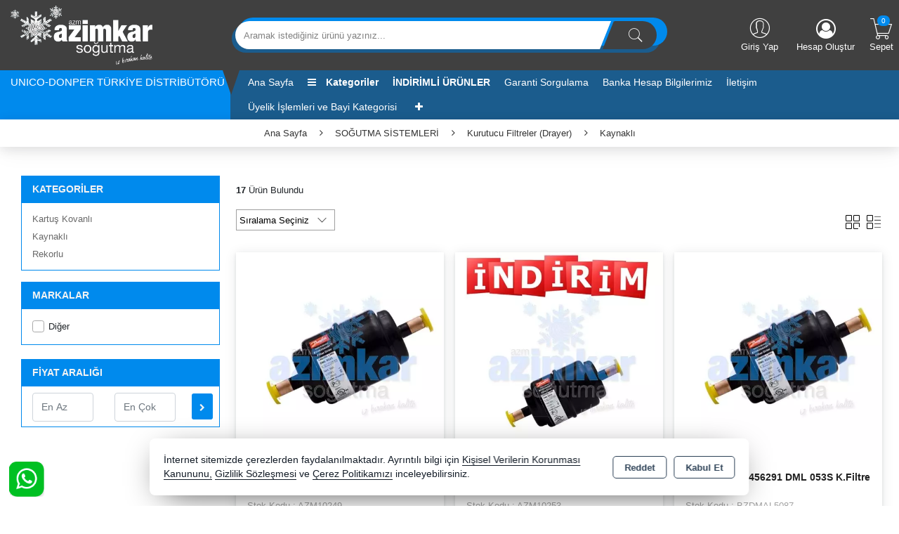

--- FILE ---
content_type: text/html; charset=utf-8
request_url: https://azimkarsogutma.com.tr/sogutma-sistemleri/kurutucu-filtreler-drayer/kaynakli
body_size: 52982
content:
<!DOCTYPE html> <html lang="tr" theme="StandartV2"> <head> <title>Kaynaklı</title> <meta name="description" content="Kaynaklı" /> <link rel='shortcut icon' href='/favicon.ico?v=46' /> <meta name="author" content="AKINSOFT Yazılım" /> <meta name="copyright" content="(c) 2016 AKINSOFT E-Ticaret" /> <meta name="designer" content="AKINSOFT Yazılım" /> <link rel="canonical" href="https://azimkarsogutma.com.tr/sogutma-sistemleri/kurutucu-filtreler-drayer/kaynakli" /> <meta name="robots" content="all" /> <meta name="revisit-after" content="1" /> <meta name="theme-color" content="rgba(29,149,243,1)" /> <meta name="msapplication-navbutton-color" content="rgba(29,149,243,1)" /> <meta name="apple-mobile-web-app-status-bar-style" content="rgba(29,149,243,1)" /> <meta name="mobile-web-app-capable" content="yes" /> <meta name="apple-mobile-web-app-capable" content="yes" /> <meta property="fb:app_id" content="" /> <meta property="fb:admins" content="" /> <meta property="og:title" content="Kaynaklı" /> <meta property="og:site_name" content="AZİMKAR ISITMA SOĞUTMA" /> <meta property="og:url" content="https://azimkarsogutma.com.tr/sogutma-sistemleri/kurutucu-filtreler-drayer/kaynakli" /> <meta property="og:description" content="Kaynaklı" /> <meta property="og:type" content="sales" /> <meta property="og:locale" content="tr_TR" /> <meta property="article:author" content="https://www.facebook.com/azimkarsogutma.azm" /> <meta property="article:publisher" content="https://www.facebook.com/akinsoft" /> <meta property="og:image" content="https://azimkarsogutma.com.tr/thumb.ashx?width=500&height=500&Resim=/Resim/transparan-beyaz-logo0_tr_TR.png?v=42" /> <meta name="twitter:card" content="" /> <meta name="twitter:creator" content="@azimkarsogutma1"/> <meta name="twitter:url" content="https://azimkarsogutma.com.tr/sogutma-sistemleri/kurutucu-filtreler-drayer/kaynakli" /> <meta name="twitter:site" content="https://azimkarsogutma.com.tr" /> <meta name="twitter:title" content="Azimkar Isıtma Soğutma Beyaz Eşya Yedek Parça" /> <meta name="twitter:description" content="Azimkar Isıtma Soğutma 1996 yılından bu yana Isıtma Soğutma Beyaz eşya Yedek parça kombi elektrikli süpürge yedek parça elektrikli ev aletleri yedek parça Infrared ısıtıcı yedek parça klima montaj kiti izoleli bakır soğuk oda iklimlendirme alanlarında Hizmet vermektedir" /> <meta name="twitter:image" content="https://azimkarsogutma.com.tr/thumb.ashx?width=600&height=315&Resim=/Resim/transparan-beyaz-logo0_tr_TR.png?v=42" /> <meta name="viewport" content="width=device-width, initial-scale=1, shrink-to-fit=no"> <meta http-equiv="X-UA-Compatible" content="IE=edge,chrome=1" /> <meta name="HandheldFriendly" content="true" /> <meta name="Content-Language" content="tr" /> <meta http-equiv="Content-Type" content="text/html; charset=utf-8" /> <meta name="GoogleAnalyticsActive" Content="true"/> <meta name="GoogleAnalytics4Active" Content="false"/> <meta name="FacebookPixelActive" Content="false"/> <meta name="GoogleRozetActive" Content="false"/> <script async src="https://www.googletagmanager.com/gtag/js?id=bilgi@azimkarsogutma.com.tr"></script> <script> window.dataLayer = window.dataLayer || []; function gtag(){dataLayer.push(arguments);}- gtag('js', new Date()); gtag('config', 'bilgi@azimkarsogutma.com.tr'); </script> <script> (function(w,d,s,l,i){w[l]=w[l]||[];w[l].push({'gtm.start': new Date().getTime(),event:'gtm.js'});var f=d.getElementsByTagName(s)[0], j=d.createElement(s),dl=l!='dataLayer'?'&l='+l:'';j.async=true;j.src= 'https://www.googletagmanager.com/gtm.js?id='+i+dl;f.parentNode.insertBefore(j,f); })(window,document,'script','dataLayer','GTM-MV9S938'); </script> <script defer src='https://www.google-analytics.com/analytics.js'></script> <script> /* GA With GTM */ (function (i, s, o, g, r, a, m) { i['GoogleAnalyticsObject'] = r; i[r] = i[r] || function () { (i[r].q = i[r].q || []).push(arguments) }, i[r].l = 1 * new Date(); a = s.createElement(o), m = s.getElementsByTagName(o)[0]; a.async = 1; a.src = g; m.parentNode.insertBefore(a, m) })(window, document, 'script', '//www.google-analytics.com/analytics.js', 'ga'); ga('create', 'UA-125276853-1', 'auto'); ga('send', 'pageview'); </script> <script src="https://ounxglrffpzy.merlincdn.net/Themes/standartv2/assets/js/jquery-3.2.0.min.js"></script> <link rel="stylesheet" href="https://cdn.jsdelivr.net/npm/pixeden-stroke-7-icon@1.2.3/pe-icon-7-stroke/dist/pe-icon-7-stroke.min.css" integrity="sha256-AJfZWudfDWpFpIZ3USExGYDGwsYz47IgfEQCiGTm4wQ=" crossorigin="anonymous" referrerpolicy="no-referrer"> <link rel="stylesheet" href="https://cdnjs.cloudflare.com/ajax/libs/font-awesome/4.7.0/css/font-awesome.min.css" integrity="sha512-SfTiTlX6kk+qitfevl/7LibUOeJWlt9rbyDn92a1DqWOw9vWG2MFoays0sgObmWazO5BQPiFucnnEAjpAB+/Sw==" crossorigin="anonymous" referrerpolicy="no-referrer" /> <link rel="stylesheet" type="text/css" href="https://ounxglrffpzy.merlincdn.net/Themes/standartv2/assets/css/bootstrap/bootstrap.min.css?v=1.23.02.02"> <link rel="stylesheet" type="text/css" href="https://ounxglrffpzy.merlincdn.net/Themes/standartv2/assets/css/bootstrap/bootstrap-grid.min.css?v=1.23.02.02"> <link rel="stylesheet" type="text/css" href="https://ounxglrffpzy.merlincdn.net/Themes/standartv2/assets/css/bootstrap/bootstrap-reboot.min.css?v=1.23.02.02"> <link rel="stylesheet" type="text/css" media="none" onload="if(media!='all')media='all'" href="https://ounxglrffpzy.merlincdn.net/Themes/standartv2/assets/css/countdown/jquery.countdown.css?v=1.23.02.02"> <link rel="stylesheet" type="text/css" media="none" onload="if(media!='all')media='all'" href="https://ounxglrffpzy.merlincdn.net/Themes/standartv2/assets/css/pagination/pagination.css?v=1.23.02.02"> <link rel="stylesheet" type="text/css" media="none" onload="if(media!='all')media='all'" href="https://ounxglrffpzy.merlincdn.net/Themes/standartv2/assets/css/priceSlider/nouislider.css?v=1.23.02.02"> <link rel="stylesheet" type="text/css" media="none" onload="if(media!='all')media='all'" href="https://ounxglrffpzy.merlincdn.net/Themes/standartv2/assets/css/sweetalert/sweetalert.css?v=1.23.02.02"> <link rel="stylesheet" type="text/css" media="none" onload="if(media!='all')media='all'" href="https://ounxglrffpzy.merlincdn.net/Themes/standartv2/assets/css/animate/animate.css?v=1.23.02.02"> <link rel="stylesheet" type="text/css" media="none" onload="if(media!='all')media='all'" href="https://ounxglrffpzy.merlincdn.net/Themes/standartv2/assets/css/hover/hover.css?v=1.23.02.02"> <link rel="stylesheet" type="text/css" href="https://ounxglrffpzy.merlincdn.net/Themes/standartv2/assets/css/global.min.css?v=1.23.02.02"> <link rel="stylesheet" type="text/css" href="https://ounxglrffpzy.merlincdn.net/Themes/standartv2/assets/css/modules/top/top7.min.css?v=1.23.02.02"> <link rel="stylesheet" type="text/css" href="https://ounxglrffpzy.merlincdn.net/Themes/standartv2/assets/css/modules/list/list7.min.css?v=1.23.02.02"> <link rel="stylesheet" type="text/css" href="https://ounxglrffpzy.merlincdn.net/Themes/standartv2/assets/css/modules/productGrid/productGrid7.min.css?v=1.23.02.02"> <link rel="stylesheet" type="text/css" href="https://ounxglrffpzy.merlincdn.net/Themes/standartv2/assets/css/modules/productTable/productTable7.min.css?v=1.23.02.02"> <link rel="stylesheet" type="text/css" href="https://ounxglrffpzy.merlincdn.net/Themes/standartv2/assets/css/modules/footer/footer7.min.css?v=1.23.02.02"> <link rel="stylesheet" type="text/css" href="https://ounxglrffpzy.merlincdn.net/Themes/standartv2/assets/css/owl-carousel/owl.carousel.css?v=1.23.02.02"> <link rel="stylesheet" type="text/css" href="https://ounxglrffpzy.merlincdn.net/Themes/standartv2/assets/css/owl-carousel/owl.theme.default.min.css?v=1.23.02.02"> <link rel="stylesheet" type="text/css" media="none" onload="if(media!='all')media='all'" href="https://ounxglrffpzy.merlincdn.net/Themes/standartv2/assets/css/mmenu/mmenu.all.min.css?v=1.23.02.02"> <link rel="stylesheet" type="text/css" href="https://ounxglrffpzy.merlincdn.net/Themes/standartv2/assets/css/swiper/swiper.min.css?v=1.23.02.02"> <style> list-region .listFilterPriceBox { display:block !important;} list-region .listFilterPriceSlide { display:none !important; } list-region .listFilterPriceButton .fltBTN{height:auto !important;} </style> <style> .dropItem {
font-weight:bold; } </style> <script> var infiniteScroll = ('False' == 'True' ? true : false); var listType = 'grid'; var listOrdersDefault = 'A0'; var CounterLastDay = 'SON GÜN BUGÜN'; var CounterLast = 'Son'; var CounterDay = 'Gün'; var CounterHour = 'Saat'; var CounterMinute = 'Dakika'; var PaginationPrev = 'Önceki'; var PaginationNext = 'Sonraki'; </script> <script> /* GA With GTM */ var itemList = []; var stokKodu = `Danfoss 023Z457291 DML 084S K.Filtre 1/2" Kaynaklı`; itemList.push({"id": stokKodu,"name": `Danfoss 023Z457291 DML 084S K.Filtre 1/2' Kaynaklı`,"list_name": "Kategori","brand": "Diğer","category": "Kaynaklı","variant": "0","price": "641,376","quantity":"18","google_business_vertical":"retail"}); var stokKodu = `Danfoss 023Z4589 DML 306S K.Filtre 3/4" Kaynaklı`; itemList.push({"id": stokKodu,"name": `Danfoss 023Z4589 DML 306S K.Filtre 3/4' Kaynaklı`,"list_name": "Kategori","brand": "Diğer","category": "Kaynaklı","variant": "0","price": "489","quantity":"1","google_business_vertical":"retail"}); var stokKodu = `Danfoss023Z456291 DML 053S K.Filtre 3/8 Kaynaklı`; itemList.push({"id": stokKodu,"name": `Danfoss023Z456291 DML 053S K.Filtre 3/8 Kaynaklı`,"list_name": "Kategori","brand": "Diğer","category": "Kaynaklı","variant": "0","price": "535,5","quantity":"1","google_business_vertical":"retail"}); var stokKodu = `Danfoss 023Z458091 DML 164S K.Filtre 1/2 Kaynaklı`; itemList.push({"id": stokKodu,"name": `Danfoss 023Z458091 DML 164S K.Filtre 1/2 Kaynaklı`,"list_name": "Kategori","brand": "Diğer","category": "Kaynaklı","variant": "0","price": "802,332","quantity":"1","google_business_vertical":"retail"}); var stokKodu = `CASTEL DRAYER 5/8 165S KAYNAKLI DF316/5S`; itemList.push({"id": stokKodu,"name": `CASTEL DRAYER 5/8 165S KAYNAKLI DF316/5S`,"list_name": "Kategori","brand": "Diğer","category": "Kaynaklı","variant": "0","price": "698,088","quantity":"17","google_business_vertical":"retail"}); var stokKodu = `ESSDS 083S 3/8 KAYNAKLI DRAYER`; itemList.push({"id": stokKodu,"name": `ESSDS 083S 3/8 KAYNAKLI DRAYER`,"list_name": "Kategori","brand": "Diğer","category": "Kaynaklı","variant": "0","price": "195","quantity":"3","google_business_vertical":"retail"}); var stokKodu = `REFNOX RFD-083S 3/8 KAYNAKLI DRAYER`; itemList.push({"id": stokKodu,"name": `REFNOX RFD-083S 3/8 KAYNAKLI DRAYER`,"list_name": "Kategori","brand": "Diğer","category": "Kaynaklı","variant": "0","price": "195","quantity":"13","google_business_vertical":"retail"}); var stokKodu = `UNİCO-WELLCOOL 1/4 EK-032S KAYNAKLI DRAYER BAKIR UÇLU`; itemList.push({"id": stokKodu,"name": `UNİCO-WELLCOOL 1/4 EK-032S KAYNAKLI DRAYER BAKIR UÇLU`,"list_name": "Kategori","brand": "Diğer","category": "Kaynaklı","variant": "0","price": "175,674","quantity":"150","google_business_vertical":"retail"}); var stokKodu = `UNİCO-WELLCOOL 1/4 EK-052S KAYNAKLI DRAYER BAKIR UÇLU`; itemList.push({"id": stokKodu,"name": `UNİCO-WELLCOOL 1/4 EK-052S KAYNAKLI DRAYER BAKIR UÇLU`,"list_name": "Kategori","brand": "Diğer","category": "Kaynaklı","variant": "0","price": "213,4308","quantity":"1205","google_business_vertical":"retail"}); var stokKodu = `UNİCO-WELLCOOL 3/8 EK-083S KAYNAKLI DRAYER BAKIR UÇLU`; itemList.push({"id": stokKodu,"name": `UNİCO-WELLCOOL 3/8 EK-083S KAYNAKLI DRAYER BAKIR UÇLU`,"list_name": "Kategori","brand": "Diğer","category": "Kaynaklı","variant": "0","price": "233,8824","quantity":"1307","google_business_vertical":"retail"}); var stokKodu = `UNİCO-WELLCOOL 3/8 EK-163S KAYNAKLI DRAYER BAKIR UÇLU`; itemList.push({"id": stokKodu,"name": `UNİCO-WELLCOOL 3/8 EK-163S KAYNAKLI DRAYER BAKIR UÇLU`,"list_name": "Kategori","brand": "Diğer","category": "Kaynaklı","variant": "0","price": "268,32","quantity":"2799","google_business_vertical":"retail"}); var stokKodu = `UNİCO-WELLCOOL 1/2 EK-164S KAYNAKLI DRAYER BAKIR UÇLU`; itemList.push({"id": stokKodu,"name": `UNİCO-WELLCOOL 1/2 EK-164S KAYNAKLI DRAYER BAKIR UÇLU`,"list_name": "Kategori","brand": "Diğer","category": "Kaynaklı","variant": "0","price": "311,4936","quantity":"1073","google_business_vertical":"retail"}); var stokKodu = `UNİCO-WELLCOOL 5/8 EK-165S KAYNAKLI DRAYER BAKIR UÇLU`; itemList.push({"id": stokKodu,"name": `UNİCO-WELLCOOL 5/8 EK-165S KAYNAKLI DRAYER BAKIR UÇLU`,"list_name": "Kategori","brand": "Diğer","category": "Kaynaklı","variant": "0","price": "311,4936","quantity":"300","google_business_vertical":"retail"}); var stokKodu = `UNİCO-WELLCOOL 1/2 EK-304S KAYNAKLI DRAYER BAKIR UÇLU`; itemList.push({"id": stokKodu,"name": `UNİCO-WELLCOOL 1/2 EK-304S KAYNAKLI DRAYER BAKIR UÇLU`,"list_name": "Kategori","brand": "Diğer","category": "Kaynaklı","variant": "0","price": "456,228","quantity":"117","google_business_vertical":"retail"}); var stokKodu = `UNİCO-WELLCOOL 5/8 EK-305S KAYNAKLI DRAYER BAKIR UÇLU`; itemList.push({"id": stokKodu,"name": `UNİCO-WELLCOOL 5/8 EK-305S KAYNAKLI DRAYER BAKIR UÇLU`,"list_name": "Kategori","brand": "Diğer","category": "Kaynaklı","variant": "0","price": "382,2876","quantity":"73","google_business_vertical":"retail"}); var stokKodu = `UNİCO-WELLCOOL 3/4 EK-306S KAYNAKLI DRAYER BAKIR UÇLU`; itemList.push({"id": stokKodu,"name": `UNİCO-WELLCOOL 3/4 EK-306S KAYNAKLI DRAYER BAKIR UÇLU`,"list_name": "Kategori","brand": "Diğer","category": "Kaynaklı","variant": "0","price": "586,2792","quantity":"57","google_business_vertical":"retail"}); var stokKodu = `UNİCO-WELLCOOL 7/8 EK-307S KAYNAKLI DRAYER BAKIR UÇLU`; itemList.push({"id": stokKodu,"name": `UNİCO-WELLCOOL 7/8 EK-307S KAYNAKLI DRAYER BAKIR UÇLU`,"list_name": "Kategori","brand": "Diğer","category": "Kaynaklı","variant": "0","price": "712,6596","quantity":"42","google_business_vertical":"retail"}); window.dataLayer = window.dataLayer || []; function gtag(){dataLayer.push(arguments);}- gtag('js', new Date()); gtag('config','GTM-MV9S938'); gtag('config','UA-125276853-1'); gtag('event', 'view_item_list', { "items": JSON.parse(JSON.stringify(itemList)) }); function addToCartGtagAnalytics(basketProducts) { var lastProduct = basketProducts[basketProducts.length-1]; console.log(lastProduct); if (typeof lastProduct != 'undefined' && lastProduct != '' && lastProduct != null) { function gtag(){dataLayer.push(arguments);}- gtag('js', new Date()); gtag('config','GTM-MV9S938'); gtag('config','UA-125276853-1'); gtag('event', 'add_to_cart', {"items": [{ 'id': lastProduct.StokKodu, 'name': lastProduct.Adi, 'list_name': 'Anasayfa Ürünler', 'variant':lastProduct.Renk, 'price': lastProduct.Price, 'google_business_vertical': 'retail', 'quantity': lastProduct.Miktar }] }); } } </script> <meta name="yandex-verification" content="e8a55eaf889b7c80" /> <meta name="google-site-verification" content="8sSTUEkf1uhu-9GlHxvkfUB4mCgeC0Mdfhzwf04f6HQ" /> <!-- Google Tag Manager --> <script>(function(w,d,s,l,i){w[l]=w[l]||[];w[l].push({'gtm.start': new Date().getTime(),event:'gtm.js'});var f=d.getElementsByTagName(s)[0], j=d.createElement(s),dl=l!='dataLayer'?'&l='+l:'';j.async=true;j.src= 'https://www.googletagmanager.com/gtm.js?id='+i+dl;f.parentNode.insertBefore(j,f); })(window,document,'script','dataLayer','GTM-MV9S938');</script> <!-- End Google Tag Manager --> <modification> <file path="catalog/view/theme/*/template/product/product.tpl"> <operation> <search position="before"> <div --="" class="forMobile wtsp" style="position:fixed;bottom:13px;left:13px;z-index:9999"><a href="https://api.whatsapp.com/send?phone=905325481131&amp;text=Merhaba bir ürün hakkında bilgi almak istiyorum."><img src="/Resim/Dosyalar/indirk.png" /></a></div> <a href="https://api.whatsapp.com/send?phone=905325481131&amp;text=Merhaba bir ürün hakkında bilgi almak istiyorum."> </a></search></operation></file></modification><script>$(document).ready(function () {var pageTitle = $('title').text(); $(window).blur(function () { $('title').text('Azimkar Isıtma Soğutma Beyaz Eşya Yedek Parça'); }); $(window).focus(function () { $('title').text(pageTitle); });});</script> </head> <body data-variant-no-stock-show="False"> <noscript><iframe src='https://www.googletagmanager.com/ns.html?id=GTM-MV9S938' height='0' width='0' style='display:none;visibility:hidden'></iframe></noscript> <meta name="yandex-verification" content="e8a55eaf889b7c80" /> <!-- Google Tag Manager (noscript) --> <noscript><iframe src="https://www.googletagmanager.com/ns.html?id=GTM-MV9S938" height="0" width="0" style="display:none;visibility:hidden"></iframe></noscript> <!-- End Google Tag Manager (noscript) --> <!-- BEGIN JIVOSITE CODE {literal} --> <script type='text/javascript'> (function(){ var widget_id = '94UV88tm25';var d=document;var w=window;function l(){var s = document.createElement('script'); s.type = 'text/javascript'; s.async = true;s.src = '//code.jivosite.com/script/widget/'+widget_id; var ss = document.getElementsByTagName('script')[0]; ss.parentNode.insertBefore(s, ss);}if(d.readyState=='complete'){l();}else{if(w.attachEvent){w.attachEvent('onload',l);}else{w.addEventListener('load',l,false);}}})(); </script> <!-- {/literal} END JIVOSITE CODE --> <div content="basketContent" basket-type="B1"> <div class="modal" id="miniBasket" tabindex="-1" role="dialog" basket-type="1"> <div class="modal-dialog modal-lg" role="document"> <div class="modal-content"> <div class="modal-header"> <strong class="modal-title">Alışveriş Sepetim</strong> </div> <div class="modal-body overflowModalBody"> </div> <div class="modal-footer"> <button style="display: none" class="btn btn-default cl basketNotEmpty clearBasketBtn">Sepeti Boşalt</button> <button type="button" class="btn btn-default cl continueShopping" data-dismiss="modal">Alışverişe Devam Et</button> <!--<a style="display: none" class="btn btn-default cl basketNotEmpty" href="/">Ana Sayfaya Dön</a>--> <a style="display: none" href="/odeme/Sepet.aspx" class="btn btn-primary basketNotEmpty completeShopping">Sepete Git</a> <button type="button" class="btn btn-default cl basketEmpty closeBasketBtn" data-dismiss="modal">Kapat</button> </div> </div> </div> </div> <input type="hidden" value="False" id="MarketSistemi" data-cancel="Kapat" data-giris="Giriş Yap" data-giristext="Sepetinize ürün ekleyebilmek için üye olmalısınız..." data-giristitle="Lütfen Giriş Yapın" /> <script> $(document).ready(function () { $('.basketBirimSecenek .urunadetarti').click(function (e) { e.preventDefault(); var maxCount = parseFloat($(this).parent().find('.productBasketCount').attr('data-v-max')); var inpVal = parseFloat($(this).parent().find('.productBasketCount').val()); var degisimMiktari = 1; $('<loader class="loader --1"></loader>').appendTo($(this).parent()); $(this).off("click").attr('href', "javascript: void(0);"); if (parseFloat($(this).parent().find(".productBasketCount").attr('data-kusurat')) !== 0) { var dgsmmktri = parseFloat($(this).parent().find(".productBasketCount").attr('data-kusurat')); if (dgsmmktri > 0) { degisimMiktari = dgsmmktri * 0.010; } } if (inpVal < maxCount) { if (parseFloat($(this).parent().find(".productBasketCount").attr('data-kusurat')) !== 0) { var tutar = parseFloat($(this).parent().find('.productBasketCount').val().replace(',', '.')) + parseFloat(degisimMiktari); $(this).parent().find('.productBasketCount').val(tutar.toFixed(2).replace('.', ',')); } else { var tutar = parseInt($(this).parent().find('.productBasketCount').val()) + 1; $(this).parent().find('.productBasketCount').val(tutar); } } $(this).parent().find('.productBasketCount').trigger('change'); }); $(".basketBirimSecenek .urunadeteksi").click(function (e) { e.preventDefault(); $('<loader class="loader --1"></loader>').appendTo($(this).parent()); $(this).off("click").attr('href', "javascript: void(0);"); var minCount = parseFloat($(this).parent().find('.productBasketCount').attr('data-v-min')); var inpVal = parseFloat($(this).parent().find('.productBasketCount').val().replace(',', '.')); var degisimMiktari = 1; if (parseFloat($(this).parent().find(".productBasketCount").attr('data-kusurat')) !== 0) { var dgsmmktri = parseFloat($(this).parent().find(".productBasketCount").attr('data-kusurat')); if (dgsmmktri > 0) { degisimMiktari = dgsmmktri * 0.010; } } if (minCount < inpVal) { if (parseFloat($(this).parent().find(".productBasketCount").attr('data-kusurat')) !== 0) { var tutar = parseFloat($(this).parent().find('.productBasketCount').val().replace(',', '.')) - parseFloat(degisimMiktari); if (tutar > 0) { $(this).parent().find('.productBasketCount').val(tutar.toFixed(2).replace('.', ',')); } } else { var tutar = parseInt($(this).parent().find('.productBasketCount').val()) - 1; if (tutar > 0) { $(this).parent().find('.productBasketCount').val(tutar); } } } $(this).parent().find('.productBasketCount').trigger('change'); }); $(document).off('change', '.basketSelectCount').on('change', '.basketSelectCount', function () { var _Count = $("option:selected", this).val(); var _ID = $(this).data('basket-id'); var _Index = $(this).data('index'); basketUpdate(_Index, _ID, _Count); }); }); </script> </div> <div style="display:none;" data-search-time="400" data-search-keycount="3"></div> <div id="app-content"> <script> function getCookie(name) { var v = document.cookie.match('(^|;) ?' + name + '=([^;]*)(;|$)'); return v ? v[2] : false; }; $(document).ready(function () { if (getCookie('mobileAppMsg')) { $('.mobileAppDwn').hide(); } else { $('.mobileAppDwn').show(); } }); $(document).on('click', '.downloadBTN a', function () { document.cookie = 'mobileAppMsg=true'; $('.mobileAppDwn').hide(); }); $(document).on('click', '.closeBtn', function () { document.cookie = 'mobileAppMsg=true'; $('.mobileAppDwn').hide(); }); </script> <style> top-region .btContainerF .headerBtRight, top-region .btContainerF, top-region header .searchBlock .topSearchArea:after, body .mobileMenuContainer .mm-vertical .mTitleBlock { background-color:rgba(27,92,141,1); } top-region .btContainerF .headerBtLeft, top-region .btContainerF .headerBtLeft:before, top-region header .searchBlock .topSearchArea:before, top-region header .headerUserArea .basketUrlBtn i{ background-color:rgba(0,138,237,1); } top-region header .headerUserArea .userButtonGroup .userGroupBtn, top-region header .headerUserArea .basketUrlBtn, top-region header .headerUserArea .basketUrlBtn:hover, top-region header .headerUserArea .userButtonGroup .createAccountBtn i { color:rgba(255,255,255,1); } top-region .btContainerF .headerBtRight .menuBar li.dropMenuLi a:hover{ color:rgba(198,224,243,1); } </style> <top-region> <header > <div class="container-fluid px-0"> <div class="container"> <div class="row topBlock"> <div class="col-lg-3 col-md-3 align-self-center logoBlock"> <a href="/"> <img class="logo" src="https://ounxglrffpzy.merlincdn.net/Resim/transparan-beyaz-logo0_tr_TR.png?v=42" alt="Logo" title="Azimkar Isıtma Soğutma Beyaz Eşya Yedek Parça" itemprop="logo"> </a> </div> <div class="col-12 p-0 d-md-none d-block text-center mobil-slogan"> <span class="slogan pl-0">UNICO-DONPER TÜRKİYE DİSTRİBÜTÖRÜ</span> </div> <div class="col-lg-6 col-md-6 col-12 align-self-center searchBlock"> <div class="col-12 p-sm-0 topSearchArea topMenuSearchContent input-group"> <label for="searchInput">Arama</label> <input name="searchTxt" id="searchInput" type="text" class="form-control searchInput" placeholder="Aramak istediğiniz ürünü yazınız..." onchange="searchChange()" data-page-role="List"> <span class="input-group-append searchBtn" onclick="searchButton()"> <button class="btn" type="button" title="Arama Yap"> <i class="fa fa-search"></i> </button> </span> <div content="quickSearch"> <!-- ARAMA SONUC --> </div> </div> </div> <div style="background-color: #404040;" class="col-lg-3 col-md-3 align-self-center headerUserArea d-md-block d-flex"> <a class="basketUrlBtn" onclick="openBasket(true,true)" style="cursor:pointer;"> <i content="basketCount">0</i> </a> <div class="userButtonGroup"> <a class="userGroupBtn loginAccountBtn d-none d-md-block" rel="nofollow" title="Giriş Yap" href="/kullanici/Hesap.aspx?tab=giris">Giriş Yap</a> <a class="userGroupBtn createAccountBtn d-none d-md-block" rel="nofollow" title="Hesap Oluştur" href="/kullanici/Hesap.aspx?tab=kayit">Hesap Oluştur</a> </div> </div> </div> </div> </div> <div data-MenuFixed="true" class="container-fluid btContainerF topMenuBar p-0"> <div class="container btContainer"> <div class="row m-0 bottomBlock"> <div class="col-lg-3 d-none d-lg-block p-0 headerBtLeft"> <span class="slogan pl-0">UNICO-DONPER TÜRKİYE DİSTRİBÜTÖRÜ</span> </div> <div class="col-lg-9 col-md-12 pr-0 d-none d-md-block topMenuContainer headerBtRight"> <ul class="menuBar"> <li class="dropMenuLi selector-menu-1"><a href="/">Ana Sayfa</a></li> <li class="dropMenuLi selectorAllCategory"> <div class="dropdown dropdownmenu"> <a href="#" class="dropItem allCategory" id="dLabel"> <i class="fa fa-bars"></i> Kategoriler </a> <ul class="dropdown-menu menuDropDown "> <li class="dropdown-submenu "> <a href="/bulasik-makinesi-yedek-parca" class="dropItem">BULAŞIK MAKİNESİ YEDEK PARÇA <span class="fa fa-angle-right"></span></a> <ul class="dropdown-menu menuDropDown subMenuDrop"> <li style="display:none;" class="dropItemAll dropdown-submenu"><a href="/bulasik-makinesi-yedek-parca" class="dropItem">BULAŞIK MAKİNESİ YEDEK PARÇA - Tümü</a></li> <li class="dropdown-submenu"> <a href="/bulasik-makinesi-yedek-parca/catal-kasik-sepet" class="dropItem">Çatal Kaşık Sepet </a> </li> <li class="dropdown-submenu"> <a href="/bulasik-makinesi-yedek-parca/deterjan-kutusu" class="dropItem">Deterjan Kutusu </a> </li> <li class="dropdown-submenu"> <a href="/bulasik-makinesi-yedek-parca/diger-yedek-parcalar" class="dropItem">Diğer Yedek Parçalar </a> </li> <li class="dropdown-submenu"> <a href="/bulasik-makinesi-yedek-parca/elektronik-kart" class="dropItem">Elektronik Kart <span class="fa fa-angle-right"></span></a> <ul class="dropdown-menu menuDropDown DDLast"> <li style="display:none;" class="dropItemAll"><a href="/bulasik-makinesi-yedek-parca/elektronik-kart" class="dropItem">Elektronik Kart - Tümü</a></li> <li><a href="/bulasik-makinesi-yedek-parca/elektronik-kart/arcelik-beko" class="dropItem">Arçelik - Beko</a></li> </ul> </li> <li class="dropdown-submenu"> <a href="/bulasik-makinesi-yedek-parca/filtre-cesitleri" class="dropItem">Filtre Çeşitleri </a> </li> <li class="dropdown-submenu"> <a href="/bulasik-makinesi-yedek-parca/hortum" class="dropItem">Hortum </a> </li> <li class="dropdown-submenu"> <a href="/bulasik-makinesi-yedek-parca/ip-cesitleri" class="dropItem">İp Çeşitleri </a> </li> <li class="dropdown-submenu"> <a href="/bulasik-makinesi-yedek-parca/kilit-cesitleri" class="dropItem">Kilit Çeşitleri <span class="fa fa-angle-right"></span></a> <ul class="dropdown-menu menuDropDown DDLast"> <li style="display:none;" class="dropItemAll"><a href="/bulasik-makinesi-yedek-parca/kilit-cesitleri" class="dropItem">Kilit Çeşitleri - Tümü</a></li> <li><a href="/bulasik-makinesi-yedek-parca/kilit-cesitleri/orjinal-urunler" class="dropItem">Orjinal Ürünler</a></li> </ul> </li> <li class="dropdown-submenu"> <a href="/bulasik-makinesi-yedek-parca/kondansator" class="dropItem">Kondansatör </a> </li> <li class="dropdown-submenu"> <a href="/bulasik-makinesi-yedek-parca/mandal" class="dropItem">Mandal </a> </li> <li class="dropdown-submenu"> <a href="/bulasik-makinesi-yedek-parca/pano-grubu" class="dropItem">Pano Grubu </a> </li> <li class="dropdown-submenu"> <a href="/bulasik-makinesi-yedek-parca/pervane" class="dropItem">Pervane </a> </li> <li class="dropdown-submenu"> <a href="/bulasik-makinesi-yedek-parca/pompa-kapak" class="dropItem">Pompa Kapak </a> </li> <li class="dropdown-submenu"> <a href="/bulasik-makinesi-yedek-parca/pompa-motoru" class="dropItem">Pompa Motoru </a> </li> <li class="dropdown-submenu"> <a href="/bulasik-makinesi-yedek-parca/ray-kilit" class="dropItem">Ray Kilit </a> </li> <li class="dropdown-submenu"> <a href="/bulasik-makinesi-yedek-parca/rezistans-isitici" class="dropItem">Rezistans-Isıtıcı </a> </li> <li class="dropdown-submenu"> <a href="/bulasik-makinesi-yedek-parca/sepet-teker" class="dropItem">Sepet Teker </a> </li> <li class="dropdown-submenu"> <a href="/bulasik-makinesi-yedek-parca/sizdirmazlik-conta" class="dropItem">Sızdırmazlık Conta </a> </li> <li class="dropdown-submenu"> <a href="/bulasik-makinesi-yedek-parca/sirkulasyon-motor" class="dropItem">Sirkülasyon Motor </a> </li> <li class="dropdown-submenu"> <a href="/bulasik-makinesi-yedek-parca/sivic-sartel-anahtar-vb-" class="dropItem">Siviç-Şartel-Anahtar Vb. </a> </li> <li class="dropdown-submenu"> <a href="/bulasik-makinesi-yedek-parca/su-cebi" class="dropItem">Su Cebi </a> </li> <li class="dropdown-submenu"> <a href="/bulasik-makinesi-yedek-parca/su-sayaci" class="dropItem">Su Sayacı </a> </li> <li class="dropdown-submenu"> <a href="/bulasik-makinesi-yedek-parca/samandira-grubu" class="dropItem">Şamandıra Grubu </a> </li> <li class="dropdown-submenu"> <a href="/bulasik-makinesi-yedek-parca/samandira-prosestat" class="dropItem">Şamandıra-Prosestat </a> </li> <li class="dropdown-submenu"> <a href="/bulasik-makinesi-yedek-parca/tahliye-kazan-hortumlari" class="dropItem">Tahliye-Kazan Hortumları </a> </li> <li class="dropdown-submenu"> <a href="/bulasik-makinesi-yedek-parca/termostat" class="dropItem">Termostat </a> </li> <li class="dropdown-submenu"> <a href="/bulasik-makinesi-yedek-parca/tuz-kutusu" class="dropItem">Tuz Kutusu </a> </li> <li class="dropdown-submenu"> <a href="/bulasik-makinesi-yedek-parca/ventil" class="dropItem">Ventil </a> </li> </ul> </li> <li class="dropdown-submenu "> <a href="/buzdolabi-yedek-parca" class="dropItem">BUZDOLABI YEDEK PARÇA <span class="fa fa-angle-right"></span></a> <ul class="dropdown-menu menuDropDown subMenuDrop"> <li style="display:none;" class="dropItemAll dropdown-submenu"><a href="/buzdolabi-yedek-parca" class="dropItem">BUZDOLABI YEDEK PARÇA - Tümü</a></li> <li class="dropdown-submenu"> <a href="/buzdolabi-yedek-parca/akim-koruma-priz" class="dropItem">Akım Koruma Priz </a> </li> <li class="dropdown-submenu"> <a href="/buzdolabi-yedek-parca/bimetal-termal-sigorta-ve-sensorler" class="dropItem">Bimetal-Termal Sigorta ve Sensörler </a> </li> <li class="dropdown-submenu"> <a href="/buzdolabi-yedek-parca/cam-tup-rezistans" class="dropItem">Cam Tüp Rezistans </a> </li> <li class="dropdown-submenu"> <a href="/buzdolabi-yedek-parca/diger-yedek-parcalar" class="dropItem">Diğer Yedek Parçalar <span class="fa fa-angle-right"></span></a> <ul class="dropdown-menu menuDropDown DDLast"> <li style="display:none;" class="dropItemAll"><a href="/buzdolabi-yedek-parca/diger-yedek-parcalar" class="dropItem">Diğer Yedek Parçalar - Tümü</a></li> <li><a href="/buzdolabi-yedek-parca/diger-yedek-parcalar/orjinal-urunler" class="dropItem">Orjinal Ürünler</a></li> </ul> </li> <li class="dropdown-submenu"> <a href="/buzdolabi-yedek-parca/drayer-cesitleri-de-na" class="dropItem">Drayer Çeşitleri De-Na </a> </li> <li class="dropdown-submenu"> <a href="/buzdolabi-yedek-parca/drayer-cesitleri-unico-ev-tipi" class="dropItem">Drayer Çeşitleri Unico Ev tipi </a> </li> <li class="dropdown-submenu"> <a href="/buzdolabi-yedek-parca/ekovat-tasi" class="dropItem">Ekovat Tası </a> </li> <li class="dropdown-submenu"> <a href="/buzdolabi-yedek-parca/elektronik-kart" class="dropItem">Elektronik Kart </a> </li> <li class="dropdown-submenu"> <a href="/buzdolabi-yedek-parca/evap" class="dropItem">Evap </a> </li> <li class="dropdown-submenu"> <a href="/buzdolabi-yedek-parca/fan-motor-ve-pervane" class="dropItem">Fan Motor ve Pervane </a> </li> <li class="dropdown-submenu"> <a href="/buzdolabi-yedek-parca/fisli-kablo" class="dropItem">Fişli Kablo </a> </li> <li class="dropdown-submenu"> <a href="/buzdolabi-yedek-parca/igneli-siboplu-boru" class="dropItem">İğneli Siboplu Boru </a> </li> <li class="dropdown-submenu"> <a href="/buzdolabi-yedek-parca/kapi-contalari" class="dropItem">Kapı contaları </a> </li> <li class="dropdown-submenu"> <a href="/buzdolabi-yedek-parca/kapi-kolu-ve-aksesuarlar" class="dropItem">Kapı Kolu ve Aksesuarlar </a> </li> <li class="dropdown-submenu"> <a href="/buzdolabi-yedek-parca/kapi-mentese" class="dropItem">Kapı Menteşe </a> </li> <li class="dropdown-submenu"> <a href="/buzdolabi-yedek-parca/kondenser-cesitleri" class="dropItem">Kondenser Çeşitleri </a> </li> <li class="dropdown-submenu"> <a href="/buzdolabi-yedek-parca/lamba-buton-sartel-sivic-vb-" class="dropItem">Lamba-Buton-Şartel-Siviç Vb. </a> </li> <li class="dropdown-submenu"> <a href="/buzdolabi-yedek-parca/role-termik" class="dropItem">Röle Termik </a> </li> <li class="dropdown-submenu"> <a href="/buzdolabi-yedek-parca/sac-tespit" class="dropItem">Sac Tespit </a> </li> <li class="dropdown-submenu"> <a href="/buzdolabi-yedek-parca/sicaklik-kontrol-ve-termostat" class="dropItem">Sıcaklık Kontrol ve Termostat </a> </li> <li class="dropdown-submenu"> <a href="/buzdolabi-yedek-parca/strafor" class="dropItem">Strafor </a> </li> <li class="dropdown-submenu"> <a href="/buzdolabi-yedek-parca/tavzun" class="dropItem">Tavzun </a> </li> <li class="dropdown-submenu"> <a href="/buzdolabi-yedek-parca/taymer" class="dropItem">Taymer </a> </li> <li class="dropdown-submenu"> <a href="/buzdolabi-yedek-parca/temizleyiciler" class="dropItem">Temizleyiciler </a> </li> <li class="dropdown-submenu"> <a href="/buzdolabi-yedek-parca/yaprak-ara-bolme-rezistans" class="dropItem">Yaprak Ara Bölme Rezistans </a> </li> </ul> </li> <li class="dropdown-submenu "> <a href="/camasir-makinesi-yedek-parca" class="dropItem">ÇAMAŞIR MAKİNESİ YEDEK PARÇA <span class="fa fa-angle-right"></span></a> <ul class="dropdown-menu menuDropDown subMenuDrop"> <li style="display:none;" class="dropItemAll dropdown-submenu"><a href="/camasir-makinesi-yedek-parca" class="dropItem">ÇAMAŞIR MAKİNESİ YEDEK PARÇA - Tümü</a></li> <li class="dropdown-submenu"> <a href="/camasir-makinesi-yedek-parca/amortisor-ve-ekipmanlari" class="dropItem">Amortisör ve Ekipmanları </a> </li> <li class="dropdown-submenu"> <a href="/camasir-makinesi-yedek-parca/anahtar-buton-tus-sartel" class="dropItem">Anahtar-Buton-Tuş-Şartel </a> </li> <li class="dropdown-submenu"> <a href="/camasir-makinesi-yedek-parca/deterjan-kutusu" class="dropItem">Deterjan Kutusu </a> </li> <li class="dropdown-submenu"> <a href="/camasir-makinesi-yedek-parca/diger-yedek-parcalar" class="dropItem">Diğer Yedek Parçalar </a> </li> <li class="dropdown-submenu"> <a href="/camasir-makinesi-yedek-parca/duvar" class="dropItem">Duvar </a> </li> <li class="dropdown-submenu"> <a href="/camasir-makinesi-yedek-parca/elektronik-kart" class="dropItem">Elektronik Kart </a> </li> <li class="dropdown-submenu"> <a href="/camasir-makinesi-yedek-parca/isik-tasiyici" class="dropItem">Işık Taşıyıcı </a> </li> <li class="dropdown-submenu"> <a href="/camasir-makinesi-yedek-parca/kapak-cerceve" class="dropItem">Kapak Çerçeve </a> </li> <li class="dropdown-submenu"> <a href="/camasir-makinesi-yedek-parca/kapasitor" class="dropItem">Kapasitör </a> </li> <li class="dropdown-submenu"> <a href="/camasir-makinesi-yedek-parca/kapi-emniyet-kilidi" class="dropItem">Kapı Emniyet Kilidi </a> </li> <li class="dropdown-submenu"> <a href="/camasir-makinesi-yedek-parca/kapi-mentese" class="dropItem">Kapı Menteşe </a> </li> <li class="dropdown-submenu"> <a href="/camasir-makinesi-yedek-parca/kayis" class="dropItem">Kayış </a> </li> <li class="dropdown-submenu"> <a href="/camasir-makinesi-yedek-parca/kazan-ara-hortum" class="dropItem">Kazan Ara Hortum </a> </li> <li class="dropdown-submenu"> <a href="/camasir-makinesi-yedek-parca/kazan-grubu" class="dropItem">Kazan Grubu </a> </li> <li class="dropdown-submenu"> <a href="/camasir-makinesi-yedek-parca/kazan-kaynak-ekipmanlari" class="dropItem">Kazan Kaynak Ekipmanları </a> </li> <li class="dropdown-submenu"> <a href="/camasir-makinesi-yedek-parca/kazan-koruk-lastigi" class="dropItem">Kazan Körük Lastiği <span class="fa fa-angle-right"></span></a> <ul class="dropdown-menu menuDropDown DDLast"> <li style="display:none;" class="dropItemAll"><a href="/camasir-makinesi-yedek-parca/kazan-koruk-lastigi" class="dropItem">Kazan Körük Lastiği - Tümü</a></li> <li><a href="/camasir-makinesi-yedek-parca/kazan-koruk-lastigi/arcelik-beko" class="dropItem">Arçelik - Beko</a></li> <li><a href="/camasir-makinesi-yedek-parca/kazan-koruk-lastigi/ariston" class="dropItem">Ariston</a></li> <li><a href="/camasir-makinesi-yedek-parca/kazan-koruk-lastigi/bosch" class="dropItem">Bosch</a></li> <li><a href="/camasir-makinesi-yedek-parca/kazan-koruk-lastigi/lg" class="dropItem">LG</a></li> <li><a href="/camasir-makinesi-yedek-parca/kazan-koruk-lastigi/samsung" class="dropItem">Samsung</a></li> <li><a href="/camasir-makinesi-yedek-parca/kazan-koruk-lastigi/vestel" class="dropItem">Vestel</a></li> </ul> </li> <li class="dropdown-submenu"> <a href="/camasir-makinesi-yedek-parca/kece" class="dropItem">Keçe <span class="fa fa-angle-right"></span></a> <ul class="dropdown-menu menuDropDown DDLast"> <li style="display:none;" class="dropItemAll"><a href="/camasir-makinesi-yedek-parca/kece" class="dropItem">Keçe - Tümü</a></li> <li><a href="/camasir-makinesi-yedek-parca/kece/fdt" class="dropItem">Fdt</a></li> <li><a href="/camasir-makinesi-yedek-parca/kece/skt" class="dropItem">Skt</a></li> <li><a href="/camasir-makinesi-yedek-parca/kece/suptex" class="dropItem">Suptex</a></li> <li><a href="/camasir-makinesi-yedek-parca/kece/unico-ithal" class="dropItem">Unico İthal</a></li> </ul> </li> <li class="dropdown-submenu"> <a href="/camasir-makinesi-yedek-parca/kirec-onleyici-temizleyiciler" class="dropItem">Kireç Önleyici-Temizleyiciler </a> </li> <li class="dropdown-submenu"> <a href="/camasir-makinesi-yedek-parca/komur-ve-tako-urunleri" class="dropItem">Kömür ve Tako Ürünleri </a> </li> <li class="dropdown-submenu"> <a href="/camasir-makinesi-yedek-parca/makina-ayak" class="dropItem">Makina Ayak </a> </li> <li class="dropdown-submenu"> <a href="/camasir-makinesi-yedek-parca/pano-grubu" class="dropItem">Pano Grubu </a> </li> <li class="dropdown-submenu"> <a href="/camasir-makinesi-yedek-parca/pompa-kapak-cesitleri" class="dropItem">Pompa Kapak Çeşitleri </a> </li> <li class="dropdown-submenu"> <a href="/camasir-makinesi-yedek-parca/pompa-motoru" class="dropItem">Pompa Motoru <span class="fa fa-angle-right"></span></a> <ul class="dropdown-menu menuDropDown DDLast"> <li style="display:none;" class="dropItemAll"><a href="/camasir-makinesi-yedek-parca/pompa-motoru" class="dropItem">Pompa Motoru - Tümü</a></li> <li><a href="/camasir-makinesi-yedek-parca/pompa-motoru/bosch" class="dropItem">Bosch</a></li> </ul> </li> <li class="dropdown-submenu"> <a href="/camasir-makinesi-yedek-parca/prosestat" class="dropItem">Prosestat </a> </li> <li class="dropdown-submenu"> <a href="/camasir-makinesi-yedek-parca/rezistans" class="dropItem">Rezistans </a> </li> <li class="dropdown-submenu"> <a href="/camasir-makinesi-yedek-parca/rulman" class="dropItem">Rulman <span class="fa fa-angle-right"></span></a> <ul class="dropdown-menu menuDropDown DDLast"> <li style="display:none;" class="dropItemAll"><a href="/camasir-makinesi-yedek-parca/rulman" class="dropItem">Rulman - Tümü</a></li> <li><a href="/camasir-makinesi-yedek-parca/rulman/kwc" class="dropItem">KWC</a></li> <li><a href="/camasir-makinesi-yedek-parca/rulman/ors" class="dropItem">Ors</a></li> <li><a href="/camasir-makinesi-yedek-parca/rulman/walzkugel" class="dropItem">WALZKUGEL</a></li> </ul> </li> <li class="dropdown-submenu"> <a href="/camasir-makinesi-yedek-parca/su-giris-hortumu" class="dropItem">Su giriş Hortumu </a> </li> <li class="dropdown-submenu"> <a href="/camasir-makinesi-yedek-parca/tambur-tambur-kanadi" class="dropItem">Tambur-Tambur Kanadı </a> </li> <li class="dropdown-submenu"> <a href="/camasir-makinesi-yedek-parca/termostat-termostop" class="dropItem">Termostat - Termostop </a> </li> <li class="dropdown-submenu"> <a href="/camasir-makinesi-yedek-parca/tutamak-kapi-mandal-" class="dropItem">Tutamak ( Kapı Mandal ) </a> </li> <li class="dropdown-submenu"> <a href="/camasir-makinesi-yedek-parca/ventil" class="dropItem">Ventil </a> </li> <li class="dropdown-submenu"> <a href="/camasir-makinesi-yedek-parca/yay-cesitleri" class="dropItem">Yay Çeşitleri </a> </li> <li class="dropdown-submenu"> <a href="/camasir-makinesi-yedek-parca/yay-ve-koruk-teli" class="dropItem">Yay ve Körük Teli </a> </li> </ul> </li> <li class="dropdown-submenu "> <a href="/diger-yedek-parcalar" class="dropItem">DİĞER YEDEK PARÇALAR <span class="fa fa-angle-right"></span></a> <ul class="dropdown-menu menuDropDown subMenuDrop"> <li style="display:none;" class="dropItemAll dropdown-submenu"><a href="/diger-yedek-parcalar" class="dropItem">DİĞER YEDEK PARÇALAR - Tümü</a></li> <li class="dropdown-submenu"> <a href="/diger-yedek-parcalar/pano-grubu" class="dropItem">Pano Grubu </a> </li> </ul> </li> <li class="dropdown-submenu "> <a href="/elektrikli-supurge-yedek-parca" class="dropItem">ELEKTRİKLİ SÜPÜRGE YEDEK PARÇA <span class="fa fa-angle-right"></span></a> <ul class="dropdown-menu menuDropDown subMenuDrop"> <li style="display:none;" class="dropItemAll dropdown-submenu"><a href="/elektrikli-supurge-yedek-parca" class="dropItem">ELEKTRİKLİ SÜPÜRGE YEDEK PARÇA - Tümü</a></li> <li class="dropdown-submenu"> <a href="/elektrikli-supurge-yedek-parca/bez-torbalar" class="dropItem">Bez torbalar </a> </li> <li class="dropdown-submenu"> <a href="/elektrikli-supurge-yedek-parca/diger-yedek-parcalar" class="dropItem">Diğer Yedek Parçalar </a> </li> <li class="dropdown-submenu"> <a href="/elektrikli-supurge-yedek-parca/hali-emicileri" class="dropItem">Halı Emicileri <span class="fa fa-angle-right"></span></a> <ul class="dropdown-menu menuDropDown DDLast"> <li style="display:none;" class="dropItemAll"><a href="/elektrikli-supurge-yedek-parca/hali-emicileri" class="dropItem">Halı Emicileri - Tümü</a></li> <li><a href="/elektrikli-supurge-yedek-parca/hali-emicileri/atmaca" class="dropItem">Atmaca</a></li> <li><a href="/elektrikli-supurge-yedek-parca/hali-emicileri/dyson-ultra-turbo" class="dropItem">Dyson Ultra Turbo</a></li> <li><a href="/elektrikli-supurge-yedek-parca/hali-emicileri/fircali" class="dropItem">Fırçalı</a></li> <li><a href="/elektrikli-supurge-yedek-parca/hali-emicileri/kartal" class="dropItem">Kartal</a></li> <li><a href="/elektrikli-supurge-yedek-parca/hali-emicileri/metal-tabanli" class="dropItem">Metal tabanlı</a></li> <li><a href="/elektrikli-supurge-yedek-parca/hali-emicileri/radyator-perde-koltuk" class="dropItem">Radyatör-Perde-Koltuk</a></li> <li><a href="/elektrikli-supurge-yedek-parca/hali-emicileri/tekerli" class="dropItem">Tekerli</a></li> </ul> </li> <li class="dropdown-submenu"> <a href="/elektrikli-supurge-yedek-parca/hepa-filtre" class="dropItem">Hepa Filtre </a> </li> <li class="dropdown-submenu"> <a href="/elektrikli-supurge-yedek-parca/hortum-basligi-gaga" class="dropItem">Hortum Başlığı Gaga </a> </li> <li class="dropdown-submenu"> <a href="/elektrikli-supurge-yedek-parca/hortumlar" class="dropItem">Hortumlar <span class="fa fa-angle-right"></span></a> <ul class="dropdown-menu menuDropDown DDLast"> <li style="display:none;" class="dropItemAll"><a href="/elektrikli-supurge-yedek-parca/hortumlar" class="dropItem">Hortumlar - Tümü</a></li> <li><a href="/elektrikli-supurge-yedek-parca/hortumlar/arcelik-altus-beko" class="dropItem">Arçelik-Altus-Beko</a></li> <li><a href="/elektrikli-supurge-yedek-parca/hortumlar/arnica" class="dropItem">Arnica</a></li> <li><a href="/elektrikli-supurge-yedek-parca/hortumlar/bosch" class="dropItem">Bosch</a></li> <li><a href="/elektrikli-supurge-yedek-parca/hortumlar/fantom" class="dropItem">Fantom</a></li> <li><a href="/elektrikli-supurge-yedek-parca/hortumlar/rowenta" class="dropItem">Rowenta</a></li> <li><a href="/elektrikli-supurge-yedek-parca/hortumlar/vestel" class="dropItem">Vestel</a></li> </ul> </li> <li class="dropdown-submenu"> <a href="/elektrikli-supurge-yedek-parca/ithal-torbalar" class="dropItem">İthal Torbalar </a> </li> <li class="dropdown-submenu"> <a href="/elektrikli-supurge-yedek-parca/mandallar" class="dropItem">Mandallar </a> </li> <li class="dropdown-submenu"> <a href="/elektrikli-supurge-yedek-parca/mandallar-kulp" class="dropItem">Mandallar-Kulp </a> </li> <li class="dropdown-submenu"> <a href="/elektrikli-supurge-yedek-parca/motorlar" class="dropItem">Motorlar <span class="fa fa-angle-right"></span></a> <ul class="dropdown-menu menuDropDown DDLast"> <li style="display:none;" class="dropItemAll"><a href="/elektrikli-supurge-yedek-parca/motorlar" class="dropItem">Motorlar - Tümü</a></li> <li><a href="/elektrikli-supurge-yedek-parca/motorlar/ametek" class="dropItem">Ametek</a></li> <li><a href="/elektrikli-supurge-yedek-parca/motorlar/artiko" class="dropItem">Artiko</a></li> <li><a href="/elektrikli-supurge-yedek-parca/motorlar/domel" class="dropItem">Domel</a></li> <li><a href="/elektrikli-supurge-yedek-parca/motorlar/unico" class="dropItem">UNİCO</a></li> </ul> </li> <li class="dropdown-submenu"> <a href="/elektrikli-supurge-yedek-parca/sms-toz-torbalari" class="dropItem">Sms Toz Torbaları </a> </li> <li class="dropdown-submenu"> <a href="/elektrikli-supurge-yedek-parca/sunger" class="dropItem">Sünger </a> </li> <li class="dropdown-submenu"> <a href="/elektrikli-supurge-yedek-parca/supurge-borulari" class="dropItem">Süpürge Boruları </a> </li> <li class="dropdown-submenu"> <a href="/elektrikli-supurge-yedek-parca/supurge-kablo" class="dropItem">Süpürge Kablo </a> </li> <li class="dropdown-submenu"> <a href="/elektrikli-supurge-yedek-parca/salterler" class="dropItem">Şalterler </a> </li> </ul> </li> <li class="dropdown-submenu "> <a href="/firin-ocak-aspirator-yedek-parca" class="dropItem">FIRIN-OCAK-ASPİRATÖR YEDEK PARÇA <span class="fa fa-angle-right"></span></a> <ul class="dropdown-menu menuDropDown subMenuDrop"> <li style="display:none;" class="dropItemAll dropdown-submenu"><a href="/firin-ocak-aspirator-yedek-parca" class="dropItem">FIRIN-OCAK-ASPİRATÖR YEDEK PARÇA - Tümü</a></li> <li class="dropdown-submenu"> <a href="/firin-ocak-aspirator-yedek-parca/ampul-lamba" class="dropItem">Ampül-Lamba </a> </li> <li class="dropdown-submenu"> <a href="/firin-ocak-aspirator-yedek-parca/bek-takimlari" class="dropItem">Bek Takımları </a> </li> <li class="dropdown-submenu"> <a href="/firin-ocak-aspirator-yedek-parca/conta" class="dropItem">Conta </a> </li> <li class="dropdown-submenu"> <a href="/firin-ocak-aspirator-yedek-parca/diger-yedek-parcalar" class="dropItem">Diğer Yedek Parçalar </a> </li> <li class="dropdown-submenu"> <a href="/firin-ocak-aspirator-yedek-parca/dugme" class="dropItem">Düğme </a> </li> <li class="dropdown-submenu"> <a href="/firin-ocak-aspirator-yedek-parca/enjektor" class="dropItem">Enjektör </a> </li> <li class="dropdown-submenu"> <a href="/firin-ocak-aspirator-yedek-parca/firin-fan" class="dropItem">Fırın Fan </a> </li> <li class="dropdown-submenu"> <a href="/firin-ocak-aspirator-yedek-parca/komitator-anahtar" class="dropItem">Komitatör-Anahtar </a> </li> <li class="dropdown-submenu"> <a href="/firin-ocak-aspirator-yedek-parca/komurlu-filitre" class="dropItem">Kömürlü Filitre </a> </li> <li class="dropdown-submenu"> <a href="/firin-ocak-aspirator-yedek-parca/mentese" class="dropItem">Menteşe </a> </li> <li class="dropdown-submenu"> <a href="/firin-ocak-aspirator-yedek-parca/rezistans" class="dropItem">Rezistans </a> </li> <li class="dropdown-submenu"> <a href="/firin-ocak-aspirator-yedek-parca/sensor-sigorta" class="dropItem">Sensör Sigorta </a> </li> <li class="dropdown-submenu"> <a href="/firin-ocak-aspirator-yedek-parca/salter" class="dropItem">Şalter </a> </li> <li class="dropdown-submenu"> <a href="/firin-ocak-aspirator-yedek-parca/salter-komitator" class="dropItem">Şalter-Komitatör </a> </li> <li class="dropdown-submenu"> <a href="/firin-ocak-aspirator-yedek-parca/tapa-dirsek-pipo" class="dropItem">Tapa Dirsek Pipo </a> </li> <li class="dropdown-submenu"> <a href="/firin-ocak-aspirator-yedek-parca/termostat" class="dropItem">Termostat </a> </li> </ul> </li> <li class="dropdown-submenu "> <a href="/isitici-yedek-parcalari" class="dropItem">ISITICI YEDEK PARÇALARI <span class="fa fa-angle-right"></span></a> <ul class="dropdown-menu menuDropDown subMenuDrop"> <li style="display:none;" class="dropItemAll dropdown-submenu"><a href="/isitici-yedek-parcalari" class="dropItem">ISITICI YEDEK PARÇALARI - Tümü</a></li> <li class="dropdown-submenu"> <a href="/isitici-yedek-parcalari/cay-makinesi" class="dropItem">Çay Makinesi <span class="fa fa-angle-right"></span></a> <ul class="dropdown-menu menuDropDown DDLast"> <li style="display:none;" class="dropItemAll"><a href="/isitici-yedek-parcalari/cay-makinesi" class="dropItem">Çay Makinesi - Tümü</a></li> <li><a href="/isitici-yedek-parcalari/cay-makinesi/musluk-cesitleri" class="dropItem">Musluk Çeşitleri</a></li> <li><a href="/isitici-yedek-parcalari/cay-makinesi/rezistans-cesitleri" class="dropItem">Rezistans Çeşitleri</a></li> <li><a href="/isitici-yedek-parcalari/cay-makinesi/termostat" class="dropItem">Termostat</a></li> </ul> </li> <li class="dropdown-submenu"> <a href="/isitici-yedek-parcalari/isitici" class="dropItem">Isıtıcı </a> </li> <li class="dropdown-submenu"> <a href="/isitici-yedek-parcalari/ketil-yedek-parca" class="dropItem">Ketıl Yedek Parça </a> </li> <li class="dropdown-submenu"> <a href="/isitici-yedek-parcalari/su-isiticilar" class="dropItem">Su Isıtıcılar <span class="fa fa-angle-right"></span></a> <ul class="dropdown-menu menuDropDown DDLast"> <li style="display:none;" class="dropItemAll"><a href="/isitici-yedek-parcalari/su-isiticilar" class="dropItem">Su Isıtıcılar - Tümü</a></li> <li><a href="/isitici-yedek-parcalari/su-isiticilar/gunes-enerjisi" class="dropItem">Güneş Enerjisi</a></li> </ul> </li> <li class="dropdown-submenu"> <a href="/isitici-yedek-parcalari/ufo-soba" class="dropItem">Ufo Soba </a> </li> <li class="dropdown-submenu"> <a href="/isitici-yedek-parcalari/utu" class="dropItem">Ütü </a> </li> </ul> </li> <li class="dropdown-submenu "> <a href="/indirimli-urunler" class="dropItem">İNDİRİMLİ ÜRÜNLER </a> </li> <li class="dropdown-submenu "> <a href="/klima-yedek-parca" class="dropItem">KLİMA YEDEK PARÇA <span class="fa fa-angle-right"></span></a> <ul class="dropdown-menu menuDropDown subMenuDrop"> <li style="display:none;" class="dropItemAll dropdown-submenu"><a href="/klima-yedek-parca" class="dropItem">KLİMA YEDEK PARÇA - Tümü</a></li> <li class="dropdown-submenu"> <a href="/klima-yedek-parca/4-yollu-vana" class="dropItem">4 Yollu Vana </a> </li> <li class="dropdown-submenu"> <a href="/klima-yedek-parca/alici-goz" class="dropItem">Alıcı Göz </a> </li> <li class="dropdown-submenu"> <a href="/klima-yedek-parca/aski-saci" class="dropItem">Askı Sacı </a> </li> <li class="dropdown-submenu"> <a href="/klima-yedek-parca/ayak-takoz-titresim-alici" class="dropItem">Ayak Takoz Titreşim Alıcı </a> </li> <li class="dropdown-submenu"> <a href="/klima-yedek-parca/diger-yedek-parcalar" class="dropItem">Diğer Yedek Parçalar </a> </li> <li class="dropdown-submenu"> <a href="/klima-yedek-parca/drenaj-hortumu" class="dropItem">Drenaj Hortumu </a> </li> <li class="dropdown-submenu"> <a href="/klima-yedek-parca/drenaj-pompa" class="dropItem">Drenaj Pompa </a> </li> <li class="dropdown-submenu"> <a href="/klima-yedek-parca/elektronik-kart" class="dropItem">Elektronik Kart </a> </li> <li class="dropdown-submenu"> <a href="/klima-yedek-parca/endustriyel-sogutucu" class="dropItem">Endüstriyel Soğutucu </a> </li> <li class="dropdown-submenu"> <a href="/klima-yedek-parca/fan-motorlari-cros-fanlar" class="dropItem">Fan Motorları-Cros Fanlar <span class="fa fa-angle-right"></span></a> <ul class="dropdown-menu menuDropDown DDLast"> <li style="display:none;" class="dropItemAll"><a href="/klima-yedek-parca/fan-motorlari-cros-fanlar" class="dropItem">Fan Motorları-Cros Fanlar - Tümü</a></li> <li><a href="/klima-yedek-parca/fan-motorlari-cros-fanlar/radyal-fan" class="dropItem">RADYAL FAN</a></li> </ul> </li> <li class="dropdown-submenu"> <a href="/klima-yedek-parca/izolasyonlu-borular" class="dropItem">İzolasyonlu Borular <span class="fa fa-angle-right"></span></a> <ul class="dropdown-menu menuDropDown DDLast"> <li style="display:none;" class="dropItemAll"><a href="/klima-yedek-parca/izolasyonlu-borular" class="dropItem">İzolasyonlu Borular - Tümü</a></li> <li><a href="/klima-yedek-parca/izolasyonlu-borular/13-mm-beyaz-ciftli-maxi" class="dropItem">13 MM BEYAZ ÇİFTLİ MAXI</a></li> <li><a href="/klima-yedek-parca/izolasyonlu-borular/13-mm-beyaz-tekli-maxi" class="dropItem">13 MM BEYAZ TEKLİ MAXI</a></li> <li><a href="/klima-yedek-parca/izolasyonlu-borular/13-mm-kaucuk-tekli-vrv-r-410" class="dropItem">13 MM KAUÇUK TEKLİ VRV (R-410)</a></li> <li><a href="/klima-yedek-parca/izolasyonlu-borular/13-mm-siyah-ciftli-maxi" class="dropItem">13 MM SİYAH ÇİFTLİ MAXI</a></li> <li><a href="/klima-yedek-parca/izolasyonlu-borular/13-mm-siyah-tekli-maxi" class="dropItem">13 MM SİYAH TEKLİ MAXI</a></li> <li><a href="/klima-yedek-parca/izolasyonlu-borular/9-mm-beyaz-ciftli-e-class" class="dropItem">9 MM BEYAZ ÇİFTLİ E-CLASS</a></li> <li><a href="/klima-yedek-parca/izolasyonlu-borular/9-mm-beyaz-ciftli-maxi" class="dropItem">9 MM BEYAZ ÇİFTLİ MAXI</a></li> <li><a href="/klima-yedek-parca/izolasyonlu-borular/9-mm-beyaz-ciftli-split" class="dropItem">9 MM BEYAZ ÇİFTLİ SPLİT</a></li> <li><a href="/klima-yedek-parca/izolasyonlu-borular/9-mm-beyaz-ciftli-vrv-r-410" class="dropItem">9 MM BEYAZ ÇİFTLİ VRV (R-410)</a></li> <li><a href="/klima-yedek-parca/izolasyonlu-borular/9-mm-beyaz-tekli-maxi" class="dropItem">9 MM BEYAZ TEKLİ MAXI</a></li> <li><a href="/klima-yedek-parca/izolasyonlu-borular/9-mm-beyaz-tekli-split" class="dropItem">9 MM BEYAZ TEKLİ SPLİT</a></li> <li><a href="/klima-yedek-parca/izolasyonlu-borular/9-mm-beyaz-tekli-vrv-r-410" class="dropItem">9 MM BEYAZ TEKLİ VRV (R-410)</a></li> <li><a href="/klima-yedek-parca/izolasyonlu-borular/9-mm-kaucuk-tekli-maxi" class="dropItem">9 MM KAUÇUK TEKLİ MAXI</a></li> <li><a href="/klima-yedek-parca/izolasyonlu-borular/leedspipe" class="dropItem">LEEDSPİPE</a></li> <li><a href="/klima-yedek-parca/izolasyonlu-borular/yeni-tip-beyaz-izoleli" class="dropItem">Yeni Tip Beyaz İzoleli</a></li> </ul> </li> <li class="dropdown-submenu"> <a href="/klima-yedek-parca/joint" class="dropItem">Joint </a> </li> <li class="dropdown-submenu"> <a href="/klima-yedek-parca/kablo-cesitleri" class="dropItem">Kablo Çeşitleri <span class="fa fa-angle-right"></span></a> <ul class="dropdown-menu menuDropDown DDLast"> <li style="display:none;" class="dropItemAll"><a href="/klima-yedek-parca/kablo-cesitleri" class="dropItem">Kablo Çeşitleri - Tümü</a></li> <li><a href="/klima-yedek-parca/kablo-cesitleri/blandajli-kablolar" class="dropItem">Blandajlı Kablolar</a></li> <li><a href="/klima-yedek-parca/kablo-cesitleri/ttr-kablolar" class="dropItem">TTR Kablolar</a></li> </ul> </li> <li class="dropdown-submenu"> <a href="/klima-yedek-parca/klima-servis-vanasi" class="dropItem">Klima Servis Vanası </a> </li> <li class="dropdown-submenu"> <a href="/klima-yedek-parca/klima-temizlik-urunleri" class="dropItem">Klima Temizlik Ürünleri </a> </li> <li class="dropdown-submenu"> <a href="/klima-yedek-parca/kondansator" class="dropItem">Kondansatör <span class="fa fa-angle-right"></span></a> <ul class="dropdown-menu menuDropDown DDLast"> <li style="display:none;" class="dropItemAll"><a href="/klima-yedek-parca/kondansator" class="dropItem">Kondansatör - Tümü</a></li> <li><a href="/klima-yedek-parca/kondansator/daimi-kondansator-2-soketli" class="dropItem">DAİMİ KONDANSATÖR 2 SOKETLİ</a></li> <li><a href="/klima-yedek-parca/kondansator/daimi-kondansator-234-soketli" class="dropItem">DAİMİ KONDANSATÖR 2+3+4 SOKETLİ</a></li> <li><a href="/klima-yedek-parca/kondansator/kare-kondansator" class="dropItem">KARE KONDANSATÖR</a></li> <li><a href="/klima-yedek-parca/kondansator/start-kondansator" class="dropItem">START KONDANSATÖR</a></li> </ul> </li> <li class="dropdown-submenu"> <a href="/klima-yedek-parca/kumanda" class="dropItem">Kumanda </a> </li> <li class="dropdown-submenu"> <a href="/klima-yedek-parca/montaj-malzemeleri" class="dropItem">Montaj Malzemeleri <span class="fa fa-angle-right"></span></a> <ul class="dropdown-menu menuDropDown DDLast"> <li style="display:none;" class="dropItemAll"><a href="/klima-yedek-parca/montaj-malzemeleri" class="dropItem">Montaj Malzemeleri - Tümü</a></li> <li><a href="/klima-yedek-parca/montaj-malzemeleri/bant-dekoratif-izolebant-vs" class="dropItem">Bant (Dekoratif,İzolebant vs)</a></li> <li><a href="/klima-yedek-parca/montaj-malzemeleri/civatasomungijon" class="dropItem">Civata+Somun+Gijon</a></li> <li><a href="/klima-yedek-parca/montaj-malzemeleri/dubeltrifon-vida" class="dropItem">Dubel+Trifon vida</a></li> <li><a href="/klima-yedek-parca/montaj-malzemeleri/galos" class="dropItem">Galoş</a></li> <li><a href="/klima-yedek-parca/montaj-malzemeleri/kelepce-somunlutrifonlu" class="dropItem">Kelepçe Somunlu+Trifonlu</a></li> <li><a href="/klima-yedek-parca/montaj-malzemeleri/konsol-ayak-cesitleri" class="dropItem">Konsol Ayak Çeşitleri</a></li> <li><a href="/klima-yedek-parca/montaj-malzemeleri/krose" class="dropItem">Kroşe</a></li> <li><a href="/klima-yedek-parca/montaj-malzemeleri/pul" class="dropItem">Pul</a></li> <li><a href="/klima-yedek-parca/montaj-malzemeleri/sigorta-sigorta-kutusu-vb-" class="dropItem">Sigorta Sigorta Kutusu Vb.</a></li> </ul> </li> <li class="dropdown-submenu"> <a href="/klima-yedek-parca/montaj-seti" class="dropItem">Montaj Seti <span class="fa fa-angle-right"></span></a> <ul class="dropdown-menu menuDropDown DDLast"> <li style="display:none;" class="dropItemAll"><a href="/klima-yedek-parca/montaj-seti" class="dropItem">Montaj Seti - Tümü</a></li> <li><a href="/klima-yedek-parca/montaj-seti/10-mt" class="dropItem">10 mt</a></li> <li><a href="/klima-yedek-parca/montaj-seti/3-mt" class="dropItem">3 mt</a></li> <li><a href="/klima-yedek-parca/montaj-seti/5-mt" class="dropItem">5 mt</a></li> <li><a href="/klima-yedek-parca/montaj-seti/7-mt" class="dropItem">7 mt</a></li> </ul> </li> <li class="dropdown-submenu"> <a href="/klima-yedek-parca/on-kapak-grubu" class="dropItem">Ön Kapak Grubu </a> </li> <li class="dropdown-submenu"> <a href="/klima-yedek-parca/pano-grubu" class="dropItem">Pano Grubu </a> </li> <li class="dropdown-submenu"> <a href="/klima-yedek-parca/sensor-sigorta" class="dropItem">Sensör Sigorta </a> </li> <li class="dropdown-submenu"> <a href="/klima-yedek-parca/step-motoru" class="dropItem">Step Motoru </a> </li> <li class="dropdown-submenu"> <a href="/klima-yedek-parca/yatay-kanat" class="dropItem">Yatay Kanat </a> </li> </ul> </li> <li class="dropdown-submenu "> <a href="/kombi-yedek-parca" class="dropItem">KOMBİ YEDEK PARÇA <span class="fa fa-angle-right"></span></a> <ul class="dropdown-menu menuDropDown subMenuDrop"> <li style="display:none;" class="dropItemAll dropdown-submenu"><a href="/kombi-yedek-parca" class="dropItem">KOMBİ YEDEK PARÇA - Tümü</a></li> <li class="dropdown-submenu"> <a href="/kombi-yedek-parca/atesleme" class="dropItem">Ateşleme <span class="fa fa-angle-right"></span></a> <ul class="dropdown-menu menuDropDown DDLast"> <li style="display:none;" class="dropItemAll"><a href="/kombi-yedek-parca/atesleme" class="dropItem">Ateşleme - Tümü</a></li> <li><a href="/kombi-yedek-parca/atesleme/trafo" class="dropItem">Trafo</a></li> </ul> </li> <li class="dropdown-submenu"> <a href="/kombi-yedek-parca/baca" class="dropItem">Baca <span class="fa fa-angle-right"></span></a> <ul class="dropdown-menu menuDropDown DDLast"> <li style="display:none;" class="dropItemAll"><a href="/kombi-yedek-parca/baca" class="dropItem">Baca - Tümü</a></li> <li><a href="/kombi-yedek-parca/baca/baca-kusluk" class="dropItem">Baca Kuşluk</a></li> </ul> </li> <li class="dropdown-submenu"> <a href="/kombi-yedek-parca/baglanti-elemanlari" class="dropItem">Bağlantı Elemanları <span class="fa fa-angle-right"></span></a> <ul class="dropdown-menu menuDropDown DDLast"> <li style="display:none;" class="dropItemAll"><a href="/kombi-yedek-parca/baglanti-elemanlari" class="dropItem">Bağlantı Elemanları - Tümü</a></li> <li><a href="/kombi-yedek-parca/baglanti-elemanlari/baglanti-elemanlari" class="dropItem">Bağlantı Elemanları</a></li> <li><a href="/kombi-yedek-parca/baglanti-elemanlari/deve-boynu" class="dropItem">Deve Boynu</a></li> <li><a href="/kombi-yedek-parca/baglanti-elemanlari/kombi-baglanti-seti" class="dropItem">Kombi Bağlantı Seti</a></li> </ul> </li> <li class="dropdown-submenu"> <a href="/kombi-yedek-parca/blok-govde" class="dropItem">Blok-Gövde <span class="fa fa-angle-right"></span></a> <ul class="dropdown-menu menuDropDown DDLast"> <li style="display:none;" class="dropItemAll"><a href="/kombi-yedek-parca/blok-govde" class="dropItem">Blok-Gövde - Tümü</a></li> <li><a href="/kombi-yedek-parca/blok-govde/blok" class="dropItem">Blok</a></li> </ul> </li> <li class="dropdown-submenu"> <a href="/kombi-yedek-parca/diyafram-dugme" class="dropItem">Diyafram-Düğme <span class="fa fa-angle-right"></span></a> <ul class="dropdown-menu menuDropDown DDLast"> <li style="display:none;" class="dropItemAll"><a href="/kombi-yedek-parca/diyafram-dugme" class="dropItem">Diyafram-Düğme - Tümü</a></li> <li><a href="/kombi-yedek-parca/diyafram-dugme/diyafram" class="dropItem">Diyafram</a></li> <li><a href="/kombi-yedek-parca/diyafram-dugme/dugme" class="dropItem">Düğme</a></li> </ul> </li> <li class="dropdown-submenu"> <a href="/kombi-yedek-parca/esanjor" class="dropItem">Eşanjör <span class="fa fa-angle-right"></span></a> <ul class="dropdown-menu menuDropDown DDLast"> <li style="display:none;" class="dropItemAll"><a href="/kombi-yedek-parca/esanjor" class="dropItem">Eşanjör - Tümü</a></li> <li><a href="/kombi-yedek-parca/esanjor/conta" class="dropItem">Conta</a></li> <li><a href="/kombi-yedek-parca/esanjor/plaka-esanjor-reheat" class="dropItem">Plaka Eşanjör Reheat</a></li> <li><a href="/kombi-yedek-parca/esanjor/plaka-esanjor-svep" class="dropItem">Plaka Eşanjör Svep</a></li> <li><a href="/kombi-yedek-parca/esanjor/plaka-esanjor-zilmet" class="dropItem">Plaka Eşanjör Zilmet</a></li> </ul> </li> <li class="dropdown-submenu"> <a href="/kombi-yedek-parca/fan-motoru" class="dropItem">Fan Motoru <span class="fa fa-angle-right"></span></a> <ul class="dropdown-menu menuDropDown DDLast"> <li style="display:none;" class="dropItemAll"><a href="/kombi-yedek-parca/fan-motoru" class="dropItem">Fan Motoru - Tümü</a></li> <li><a href="/kombi-yedek-parca/fan-motoru/aparat" class="dropItem">Aparat</a></li> <li><a href="/kombi-yedek-parca/fan-motoru/fime-motor" class="dropItem">Fime Motor</a></li> <li><a href="/kombi-yedek-parca/fan-motoru/sohon-motor" class="dropItem">Sohon Motor</a></li> <li><a href="/kombi-yedek-parca/fan-motoru/step-motor" class="dropItem">Step Motor</a></li> <li><a href="/kombi-yedek-parca/fan-motoru/venture" class="dropItem">Venture</a></li> <li><a href="/kombi-yedek-parca/fan-motoru/yogusmali-motor" class="dropItem">Yoğuşmalı Motor</a></li> </ul> </li> <li class="dropdown-submenu"> <a href="/kombi-yedek-parca/gaz-valf" class="dropItem">Gaz Valf <span class="fa fa-angle-right"></span></a> <ul class="dropdown-menu menuDropDown DDLast"> <li style="display:none;" class="dropItemAll"><a href="/kombi-yedek-parca/gaz-valf" class="dropItem">Gaz Valf - Tümü</a></li> <li><a href="/kombi-yedek-parca/gaz-valf/honeywell" class="dropItem">Honeywell</a></li> <li><a href="/kombi-yedek-parca/gaz-valf/sigma" class="dropItem">Sigma</a></li> </ul> </li> <li class="dropdown-submenu"> <a href="/kombi-yedek-parca/hava-tahliye" class="dropItem">Hava Tahliye <span class="fa fa-angle-right"></span></a> <ul class="dropdown-menu menuDropDown DDLast"> <li style="display:none;" class="dropItemAll"><a href="/kombi-yedek-parca/hava-tahliye" class="dropItem">Hava Tahliye - Tümü</a></li> <li><a href="/kombi-yedek-parca/hava-tahliye/hava-tahliye" class="dropItem">Hava Tahliye</a></li> </ul> </li> <li class="dropdown-submenu"> <a href="/kombi-yedek-parca/kombi-vana" class="dropItem">Kombi Vana <span class="fa fa-angle-right"></span></a> <ul class="dropdown-menu menuDropDown DDLast"> <li style="display:none;" class="dropItemAll"><a href="/kombi-yedek-parca/kombi-vana" class="dropItem">Kombi Vana - Tümü</a></li> <li><a href="/kombi-yedek-parca/kombi-vana/3-yollu" class="dropItem">3 Yollu</a></li> <li><a href="/kombi-yedek-parca/kombi-vana/3-yollu-vana" class="dropItem">3 Yollu Vana</a></li> <li><a href="/kombi-yedek-parca/kombi-vana/ara-vana" class="dropItem">Ara Vana</a></li> <li><a href="/kombi-yedek-parca/kombi-vana/vana" class="dropItem">Vana</a></li> <li><a href="/kombi-yedek-parca/kombi-vana/vana-motor" class="dropItem">Vana Motor</a></li> </ul> </li> <li class="dropdown-submenu"> <a href="/kombi-yedek-parca/manometre" class="dropItem">Manometre <span class="fa fa-angle-right"></span></a> <ul class="dropdown-menu menuDropDown DDLast"> <li style="display:none;" class="dropItemAll"><a href="/kombi-yedek-parca/manometre" class="dropItem">Manometre - Tümü</a></li> <li><a href="/kombi-yedek-parca/manometre/manometre" class="dropItem">Manometre</a></li> </ul> </li> <li class="dropdown-submenu"> <a href="/kombi-yedek-parca/musluk" class="dropItem">Musluk <span class="fa fa-angle-right"></span></a> <ul class="dropdown-menu menuDropDown DDLast"> <li style="display:none;" class="dropItemAll"><a href="/kombi-yedek-parca/musluk" class="dropItem">Musluk - Tümü</a></li> <li><a href="/kombi-yedek-parca/musluk/musluk-doldurma" class="dropItem">Musluk Doldurma</a></li> <li><a href="/kombi-yedek-parca/musluk/musluk-dugme" class="dropItem">Musluk Düğme</a></li> </ul> </li> <li class="dropdown-submenu"> <a href="/kombi-yedek-parca/pompa" class="dropItem">Pompa <span class="fa fa-angle-right"></span></a> <ul class="dropdown-menu menuDropDown DDLast"> <li style="display:none;" class="dropItemAll"><a href="/kombi-yedek-parca/pompa" class="dropItem">Pompa - Tümü</a></li> <li><a href="/kombi-yedek-parca/pompa/baglanti-soketi" class="dropItem">Bağlantı Soketi</a></li> <li><a href="/kombi-yedek-parca/pompa/pompa-wilo" class="dropItem">Pompa Wilo</a></li> <li><a href="/kombi-yedek-parca/pompa/projor" class="dropItem">Projör</a></li> </ul> </li> <li class="dropdown-submenu"> <a href="/kombi-yedek-parca/prosestat" class="dropItem">Prosestat <span class="fa fa-angle-right"></span></a> <ul class="dropdown-menu menuDropDown DDLast"> <li style="display:none;" class="dropItemAll"><a href="/kombi-yedek-parca/prosestat" class="dropItem">Prosestat - Tümü</a></li> <li><a href="/kombi-yedek-parca/prosestat/cin" class="dropItem">Çin</a></li> <li><a href="/kombi-yedek-parca/prosestat/honeywell" class="dropItem">Honeywell</a></li> <li><a href="/kombi-yedek-parca/prosestat/huba" class="dropItem">Huba</a></li> </ul> </li> <li class="dropdown-submenu"> <a href="/kombi-yedek-parca/regulator-termostat-oda" class="dropItem">Regülatör-Termostat Oda <span class="fa fa-angle-right"></span></a> <ul class="dropdown-menu menuDropDown DDLast"> <li style="display:none;" class="dropItemAll"><a href="/kombi-yedek-parca/regulator-termostat-oda" class="dropItem">Regülatör-Termostat Oda - Tümü</a></li> <li><a href="/kombi-yedek-parca/regulator-termostat-oda/alarm-cihazi" class="dropItem">Alarm Cihazı</a></li> <li><a href="/kombi-yedek-parca/regulator-termostat-oda/general" class="dropItem">General</a></li> <li><a href="/kombi-yedek-parca/regulator-termostat-oda/regulator" class="dropItem">Regülatör</a></li> <li><a href="/kombi-yedek-parca/regulator-termostat-oda/siemens" class="dropItem">Siemens</a></li> </ul> </li> <li class="dropdown-submenu"> <a href="/kombi-yedek-parca/sensor" class="dropItem">Sensör <span class="fa fa-angle-right"></span></a> <ul class="dropdown-menu menuDropDown DDLast"> <li style="display:none;" class="dropItemAll"><a href="/kombi-yedek-parca/sensor" class="dropItem">Sensör - Tümü</a></li> <li><a href="/kombi-yedek-parca/sensor/debi-okuyucu" class="dropItem">Debi Okuyucu</a></li> <li><a href="/kombi-yedek-parca/sensor/ntc" class="dropItem">Ntc</a></li> <li><a href="/kombi-yedek-parca/sensor/ntc-boru-tipi" class="dropItem">Ntc Boru Tipi</a></li> <li><a href="/kombi-yedek-parca/sensor/ntc-daldirma" class="dropItem">Ntc Daldırma</a></li> <li><a href="/kombi-yedek-parca/sensor/ntc-gecmeli" class="dropItem">Ntc Geçmeli</a></li> <li><a href="/kombi-yedek-parca/sensor/ntc-yogusmali" class="dropItem">Ntc Yoğuşmalı</a></li> <li><a href="/kombi-yedek-parca/sensor/ntc-yuzeysel" class="dropItem">Ntc Yüzeysel</a></li> <li><a href="/kombi-yedek-parca/sensor/ptc" class="dropItem">Ptc</a></li> </ul> </li> <li class="dropdown-submenu"> <a href="/kombi-yedek-parca/su-akis" class="dropItem">Su Akış <span class="fa fa-angle-right"></span></a> <ul class="dropdown-menu menuDropDown DDLast"> <li style="display:none;" class="dropItemAll"><a href="/kombi-yedek-parca/su-akis" class="dropItem">Su Akış - Tümü</a></li> <li><a href="/kombi-yedek-parca/su-akis/akis-salteri" class="dropItem">Akış Şalteri</a></li> <li><a href="/kombi-yedek-parca/su-akis/anahtar" class="dropItem">Anahtar</a></li> <li><a href="/kombi-yedek-parca/su-akis/baypass" class="dropItem">Baypass</a></li> <li><a href="/kombi-yedek-parca/su-akis/emniyet-ventili" class="dropItem">Emniyet Ventili</a></li> <li><a href="/kombi-yedek-parca/su-akis/tapa" class="dropItem">Tapa</a></li> <li><a href="/kombi-yedek-parca/su-akis/turbun" class="dropItem">Türbün</a></li> </ul> </li> <li class="dropdown-submenu"> <a href="/kombi-yedek-parca/switch" class="dropItem">Switch <span class="fa fa-angle-right"></span></a> <ul class="dropdown-menu menuDropDown DDLast"> <li style="display:none;" class="dropItemAll"><a href="/kombi-yedek-parca/switch" class="dropItem">Switch - Tümü</a></li> <li><a href="/kombi-yedek-parca/switch/basinc-switch" class="dropItem">Basınç Switch</a></li> <li><a href="/kombi-yedek-parca/switch/switch" class="dropItem">Switch</a></li> </ul> </li> <li class="dropdown-submenu"> <a href="/kombi-yedek-parca/tamir-takimi" class="dropItem">Tamir Takımı <span class="fa fa-angle-right"></span></a> <ul class="dropdown-menu menuDropDown DDLast"> <li style="display:none;" class="dropItemAll"><a href="/kombi-yedek-parca/tamir-takimi" class="dropItem">Tamir Takımı - Tümü</a></li> <li><a href="/kombi-yedek-parca/tamir-takimi/tamir-takimi" class="dropItem">Tamir Takımı</a></li> <li><a href="/kombi-yedek-parca/tamir-takimi/tamir-takimi-kartus" class="dropItem">Tamir Takımı Kartuş</a></li> </ul> </li> <li class="dropdown-submenu"> <a href="/kombi-yedek-parca/tank" class="dropItem">Tank <span class="fa fa-angle-right"></span></a> <ul class="dropdown-menu menuDropDown DDLast"> <li style="display:none;" class="dropItemAll"><a href="/kombi-yedek-parca/tank" class="dropItem">Tank - Tümü</a></li> <li><a href="/kombi-yedek-parca/tank/ara-hortum" class="dropItem">Ara Hortum</a></li> <li><a href="/kombi-yedek-parca/tank/basinc-malz-" class="dropItem">Basınç Malz.</a></li> <li><a href="/kombi-yedek-parca/tank/genlesme-tanki-ity" class="dropItem">Genleşme Tankı İty</a></li> <li><a href="/kombi-yedek-parca/tank/genlesme-tanki-yerli" class="dropItem">Genleşme Tankı Yerli</a></li> </ul> </li> <li class="dropdown-submenu"> <a href="/kombi-yedek-parca/temizleyici" class="dropItem">Temizleyici <span class="fa fa-angle-right"></span></a> <ul class="dropdown-menu menuDropDown DDLast"> <li style="display:none;" class="dropItemAll"><a href="/kombi-yedek-parca/temizleyici" class="dropItem">Temizleyici - Tümü</a></li> <li><a href="/kombi-yedek-parca/temizleyici/macun" class="dropItem">Macun</a></li> <li><a href="/kombi-yedek-parca/temizleyici/temizleyici" class="dropItem">Temizleyici</a></li> </ul> </li> </ul> </li> <li class="dropdown-submenu "> <a href="/kompresorler" class="dropItem">KOMPRESÖRLER <span class="fa fa-angle-right"></span></a> <ul class="dropdown-menu menuDropDown subMenuDrop"> <li style="display:none;" class="dropItemAll dropdown-submenu"><a href="/kompresorler" class="dropItem">KOMPRESÖRLER - Tümü</a></li> <li class="dropdown-submenu"> <a href="/kompresorler/cubigel" class="dropItem">CUBİGEL </a> </li> <li class="dropdown-submenu"> <a href="/kompresorler/daikin" class="dropItem">DAIKIN </a> </li> <li class="dropdown-submenu"> <a href="/kompresorler/donper" class="dropItem">DONPER </a> </li> <li class="dropdown-submenu"> <a href="/kompresorler/embraco" class="dropItem">EMBRACO </a> </li> <li class="dropdown-submenu"> <a href="/kompresorler/fransiz-tecumseh" class="dropItem">FRANSIZ TECUMSEH </a> </li> <li class="dropdown-submenu"> <a href="/kompresorler/sanyo" class="dropItem">SANYO </a> </li> <li class="dropdown-submenu"> <a href="/kompresorler/toshiba" class="dropItem">TOSHIBA </a> </li> <li class="dropdown-submenu"> <a href="/kompresorler/zingfa" class="dropItem">ZİNGFA </a> </li> </ul> </li> <li class="dropdown-submenu "> <a href="/servis-ekipmanlari" class="dropItem">SERVİS EKİPMANLARI <span class="fa fa-angle-right"></span></a> <ul class="dropdown-menu menuDropDown subMenuDrop"> <li style="display:none;" class="dropItemAll dropdown-submenu"><a href="/servis-ekipmanlari" class="dropItem">SERVİS EKİPMANLARI - Tümü</a></li> <li class="dropdown-submenu"> <a href="/servis-ekipmanlari/arac-klima-sarj-vanasi" class="dropItem">Araç Klima Şarj Vanası </a> </li> <li class="dropdown-submenu"> <a href="/servis-ekipmanlari/bant-cesitleri" class="dropItem">Bant Çeşitleri </a> </li> <li class="dropdown-submenu"> <a href="/servis-ekipmanlari/boru-duzlestirme" class="dropItem">Boru Düzleştirme </a> </li> <li class="dropdown-submenu"> <a href="/servis-ekipmanlari/boru-kivirma" class="dropItem">Boru Kıvırma </a> </li> <li class="dropdown-submenu"> <a href="/servis-ekipmanlari/boru-makas" class="dropItem">Boru Makas </a> </li> <li class="dropdown-submenu"> <a href="/servis-ekipmanlari/boru-sisirme" class="dropItem">Boru Şişirme </a> </li> <li class="dropdown-submenu"> <a href="/servis-ekipmanlari/boya-pas-sokucu-gres-vb-" class="dropItem">Boya Pas Sökücü Gres Vb. </a> </li> <li class="dropdown-submenu"> <a href="/servis-ekipmanlari/capak-temizleme" class="dropItem">Çapak Temizleme </a> </li> <li class="dropdown-submenu"> <a href="/servis-ekipmanlari/diger-yedek-parcalar" class="dropItem">Diğer Yedek Parçalar </a> </li> <li class="dropdown-submenu"> <a href="/servis-ekipmanlari/dijital-gaz-terazi" class="dropItem">Dijital Gaz Terazi </a> </li> <li class="dropdown-submenu"> <a href="/servis-ekipmanlari/dijital-kapasite-olcer" class="dropItem">Dijital Kapasite Ölçer </a> </li> <li class="dropdown-submenu"> <a href="/servis-ekipmanlari/dijital-termometre-higrometre" class="dropItem">Dijital Termometre Higrometre </a> </li> <li class="dropdown-submenu"> <a href="/servis-ekipmanlari/el-aletleri-takimlar-pense-vb-" class="dropItem">El Aletleri Takımlar (Pense Vb.) <span class="fa fa-angle-right"></span></a> <ul class="dropdown-menu menuDropDown DDLast"> <li style="display:none;" class="dropItemAll"><a href="/servis-ekipmanlari/el-aletleri-takimlar-pense-vb-" class="dropItem">El Aletleri Takımlar (Pense Vb.) - Tümü</a></li> <li><a href="/servis-ekipmanlari/el-aletleri-takimlar-pense-vb-/alyan-takimlari" class="dropItem">Alyan Takımları</a></li> <li><a href="/servis-ekipmanlari/el-aletleri-takimlar-pense-vb-/anahtar-cesitleri" class="dropItem">Anahtar Çeşitleri</a></li> <li><a href="/servis-ekipmanlari/el-aletleri-takimlar-pense-vb-/cekic-spatula-diger-yedek-parcalar" class="dropItem">Çekiç-Spatula Diğer Yedek Parçalar</a></li> <li><a href="/servis-ekipmanlari/el-aletleri-takimlar-pense-vb-/falcata" class="dropItem">Falçata</a></li> <li><a href="/servis-ekipmanlari/el-aletleri-takimlar-pense-vb-/kurbagcik" class="dropItem">Kurbağcık</a></li> <li><a href="/servis-ekipmanlari/el-aletleri-takimlar-pense-vb-/lokma-cesitleri" class="dropItem">Lokma Çeşitleri</a></li> <li><a href="/servis-ekipmanlari/el-aletleri-takimlar-pense-vb-/matkap-uclari" class="dropItem">Matkap Uçları</a></li> <li><a href="/servis-ekipmanlari/el-aletleri-takimlar-pense-vb-/metre-cesitleri" class="dropItem">Metre Çeşitleri</a></li> <li><a href="/servis-ekipmanlari/el-aletleri-takimlar-pense-vb-/pense" class="dropItem">Pense</a></li> <li><a href="/servis-ekipmanlari/el-aletleri-takimlar-pense-vb-/pense-kargaburnu-yankeski" class="dropItem">Pense-Kargaburnu-Yankeski</a></li> <li><a href="/servis-ekipmanlari/el-aletleri-takimlar-pense-vb-/su-terazi" class="dropItem">Su Terazi</a></li> <li><a href="/servis-ekipmanlari/el-aletleri-takimlar-pense-vb-/tornavida-kontrol-kalemi-cesitleri" class="dropItem">Tornavida Kontrol Kalemi Çeşitleri</a></li> <li><a href="/servis-ekipmanlari/el-aletleri-takimlar-pense-vb-/yildiz-tork-vb-uc-cesitleri" class="dropItem">Yıldız Tork Vb. Uç Çeşitleri</a></li> </ul> </li> <li class="dropdown-submenu"> <a href="/servis-ekipmanlari/eldiven-cesitleri" class="dropItem">Eldiven Çeşitleri </a> </li> <li class="dropdown-submenu"> <a href="/servis-ekipmanlari/gaz-geri-toplama-cihazi-ve-tupleri" class="dropItem">Gaz Geri Toplama Cihazı ve Tüpleri </a> </li> <li class="dropdown-submenu"> <a href="/servis-ekipmanlari/gaz-hortumlari-ve-aparatlari" class="dropItem">Gaz Hortumları ve Aparatları <span class="fa fa-angle-right"></span></a> <ul class="dropdown-menu menuDropDown DDLast"> <li style="display:none;" class="dropItemAll"><a href="/servis-ekipmanlari/gaz-hortumlari-ve-aparatlari" class="dropItem">Gaz Hortumları ve Aparatları - Tümü</a></li> <li><a href="/servis-ekipmanlari/gaz-hortumlari-ve-aparatlari/100-cm" class="dropItem">100 CM</a></li> <li><a href="/servis-ekipmanlari/gaz-hortumlari-ve-aparatlari/120-cm" class="dropItem">120 CM</a></li> <li><a href="/servis-ekipmanlari/gaz-hortumlari-ve-aparatlari/150-cm" class="dropItem">150 CM</a></li> <li><a href="/servis-ekipmanlari/gaz-hortumlari-ve-aparatlari/180-cm" class="dropItem">180 CM</a></li> <li><a href="/servis-ekipmanlari/gaz-hortumlari-ve-aparatlari/90-cm" class="dropItem">90 CM</a></li> </ul> </li> <li class="dropdown-submenu"> <a href="/servis-ekipmanlari/havsa-takimi" class="dropItem">Havşa Takımı </a> </li> <li class="dropdown-submenu"> <a href="/servis-ekipmanlari/havya-lehim-cesitleri" class="dropItem">Havya Lehim Çeşitleri </a> </li> <li class="dropdown-submenu"> <a href="/servis-ekipmanlari/kablo-bagi" class="dropItem">Kablo Bağı </a> </li> <li class="dropdown-submenu"> <a href="/servis-ekipmanlari/kesici-disk-cesitleri" class="dropItem">Kesici Disk Çeşitleri </a> </li> <li class="dropdown-submenu"> <a href="/servis-ekipmanlari/kilcal-makasi" class="dropItem">Kılcal Makası </a> </li> <li class="dropdown-submenu"> <a href="/servis-ekipmanlari/manifold-ve-ekipmanlari" class="dropItem">Manifold ve Ekipmanları </a> </li> <li class="dropdown-submenu"> <a href="/servis-ekipmanlari/oksijen-setleri" class="dropItem">Oksijen Setleri </a> </li> <li class="dropdown-submenu"> <a href="/servis-ekipmanlari/olcu-aleti-cesitleri-ekipmanlari" class="dropItem">Ölçü Aleti Çeşitleri Ekipmanları </a> </li> <li class="dropdown-submenu"> <a href="/servis-ekipmanlari/panc-takimlari" class="dropItem">Panç Takımları </a> </li> <li class="dropdown-submenu"> <a href="/servis-ekipmanlari/sibop-anahtari" class="dropItem">Sibop Anahtarı </a> </li> <li class="dropdown-submenu"> <a href="/servis-ekipmanlari/silikon-kopuk-cesitleri" class="dropItem">Silikon Köpük Çeşitleri </a> </li> <li class="dropdown-submenu"> <a href="/servis-ekipmanlari/takim-cantalari" class="dropItem">Takım Çantaları </a> </li> <li class="dropdown-submenu"> <a href="/servis-ekipmanlari/vakum-pompa-cesitleri" class="dropItem">Vakum Pompa Çeşitleri <span class="fa fa-angle-right"></span></a> <ul class="dropdown-menu menuDropDown DDLast"> <li style="display:none;" class="dropItemAll"><a href="/servis-ekipmanlari/vakum-pompa-cesitleri" class="dropItem">Vakum Pompa Çeşitleri - Tümü</a></li> <li><a href="/servis-ekipmanlari/vakum-pompa-cesitleri/unico" class="dropItem">UNİCO</a></li> </ul> </li> <li class="dropdown-submenu"> <a href="/servis-ekipmanlari/yapistirici-strec-cesitleri" class="dropItem">Yapıştırıcı-Streç Çeşitleri </a> </li> </ul> </li> <li class="dropdown-submenu "> <a href="/sogutma-sistemleri" class="dropItem">SOĞUTMA SİSTEMLERİ <span class="fa fa-angle-right"></span></a> <ul class="dropdown-menu menuDropDown subMenuDrop"> <li style="display:none;" class="dropItemAll dropdown-submenu"><a href="/sogutma-sistemleri" class="dropItem">SOĞUTMA SİSTEMLERİ - Tümü</a></li> <li class="dropdown-submenu"> <a href="/sogutma-sistemleri/bakir-baglanti-elemanlari" class="dropItem">Bakır Bağlantı Elemanları <span class="fa fa-angle-right"></span></a> <ul class="dropdown-menu menuDropDown DDLast"> <li style="display:none;" class="dropItemAll"><a href="/sogutma-sistemleri/bakir-baglanti-elemanlari" class="dropItem">Bakır Bağlantı Elemanları - Tümü</a></li> <li><a href="/sogutma-sistemleri/bakir-baglanti-elemanlari/bakir-dirsek-90" class="dropItem">Bakır Dirsek 90°</a></li> <li><a href="/sogutma-sistemleri/bakir-baglanti-elemanlari/bakir-mason" class="dropItem">Bakır Maşon</a></li> <li><a href="/sogutma-sistemleri/bakir-baglanti-elemanlari/bakir-rediksiyon" class="dropItem">Bakır Rediksiyon</a></li> <li><a href="/sogutma-sistemleri/bakir-baglanti-elemanlari/bakir-te" class="dropItem">Bakır TE</a></li> <li><a href="/sogutma-sistemleri/bakir-baglanti-elemanlari/bakir-yag-cebi-lup" class="dropItem">Bakır Yağ Cebi LUP</a></li> </ul> </li> <li class="dropdown-submenu"> <a href="/sogutma-sistemleri/bakir-borular" class="dropItem">Bakır Borular <span class="fa fa-angle-right"></span></a> <ul class="dropdown-menu menuDropDown DDLast"> <li style="display:none;" class="dropItemAll"><a href="/sogutma-sistemleri/bakir-borular" class="dropItem">Bakır Borular - Tümü</a></li> <li><a href="/sogutma-sistemleri/bakir-borular/acik-kangal-boru-0-70mm" class="dropItem">Açık Kangal Boru 0,70mm</a></li> <li><a href="/sogutma-sistemleri/bakir-borular/acik-kangal-boru-vrv" class="dropItem">Açık Kangal Boru VRV</a></li> <li><a href="/sogutma-sistemleri/bakir-borular/boy-boru" class="dropItem">Boy boru</a></li> </ul> </li> <li class="dropdown-submenu"> <a href="/sogutma-sistemleri/basinc-kontrol" class="dropItem">Basınç Kontrol <span class="fa fa-angle-right"></span></a> <ul class="dropdown-menu menuDropDown DDLast"> <li style="display:none;" class="dropItemAll"><a href="/sogutma-sistemleri/basinc-kontrol" class="dropItem">Basınç Kontrol - Tümü</a></li> <li><a href="/sogutma-sistemleri/basinc-kontrol/alcak-basinc-switch" class="dropItem">Alçak Basınç swıtch</a></li> <li><a href="/sogutma-sistemleri/basinc-kontrol/fan-kontrol-switch" class="dropItem">Fan kontrol swıtch</a></li> <li><a href="/sogutma-sistemleri/basinc-kontrol/prosestat-kombine" class="dropItem">Prosestat / Kombine</a></li> <li><a href="/sogutma-sistemleri/basinc-kontrol/yuksek-basinc-switch" class="dropItem">Yüksek Basınç swıtch</a></li> </ul> </li> <li class="dropdown-submenu"> <a href="/sogutma-sistemleri/cekvalf" class="dropItem">Çekvalf </a> </li> <li class="dropdown-submenu"> <a href="/sogutma-sistemleri/fan-motoru-ve-pervaneler" class="dropItem">Fan Motoru ve Pervaneler <span class="fa fa-angle-right"></span></a> <ul class="dropdown-menu menuDropDown DDLast"> <li style="display:none;" class="dropItemAll"><a href="/sogutma-sistemleri/fan-motoru-ve-pervaneler" class="dropItem">Fan Motoru ve Pervaneler - Tümü</a></li> <li><a href="/sogutma-sistemleri/fan-motoru-ve-pervaneler/aksa-fanlar" class="dropItem">Aksa Fanlar</a></li> <li><a href="/sogutma-sistemleri/fan-motoru-ve-pervaneler/axial" class="dropItem">AXİAL</a></li> <li><a href="/sogutma-sistemleri/fan-motoru-ve-pervaneler/dunli-fanlar" class="dropItem">Dunli Fanlar</a></li> <li><a href="/sogutma-sistemleri/fan-motoru-ve-pervaneler/ebm-fanlar" class="dropItem">Ebm Fanlar</a></li> <li><a href="/sogutma-sistemleri/fan-motoru-ve-pervaneler/elco-fanlar" class="dropItem">Elco Fanlar</a></li> <li><a href="/sogutma-sistemleri/fan-motoru-ve-pervaneler/kare-fanlar" class="dropItem">Kare Fanlar</a></li> <li><a href="/sogutma-sistemleri/fan-motoru-ve-pervaneler/pervane-cesitleri" class="dropItem">Pervane Çeşitleri</a></li> <li><a href="/sogutma-sistemleri/fan-motoru-ve-pervaneler/radyan-fanlar" class="dropItem">Radyan Fanlar</a></li> <li><a href="/sogutma-sistemleri/fan-motoru-ve-pervaneler/unico-aksiyel-fanlar" class="dropItem">Unico Aksiyel Fanlar</a></li> <li><a href="/sogutma-sistemleri/fan-motoru-ve-pervaneler/unico-q-fan-motorlari" class="dropItem">Unico Q Fan Motorları</a></li> <li><a href="/sogutma-sistemleri/fan-motoru-ve-pervaneler/weiguang-fanlar" class="dropItem">Weiguang Fanlar</a></li> <li><a href="/sogutma-sistemleri/fan-motoru-ve-pervaneler/ziehl-abegg-fanlar" class="dropItem">Ziehl-Abegg Fanlar</a></li> </ul> </li> <li class="dropdown-submenu"> <a href="/sogutma-sistemleri/flow-switch" class="dropItem">Flow Switch </a> </li> <li class="dropdown-submenu"> <a href="/sogutma-sistemleri/genlesme-vanasi-ve-expansion-valf" class="dropItem">Genleşme Vanası ve Expansion Valf <span class="fa fa-angle-right"></span></a> <ul class="dropdown-menu menuDropDown DDLast"> <li style="display:none;" class="dropItemAll"><a href="/sogutma-sistemleri/genlesme-vanasi-ve-expansion-valf" class="dropItem">Genleşme Vanası ve Expansion Valf - Tümü</a></li> <li><a href="/sogutma-sistemleri/genlesme-vanasi-ve-expansion-valf/danfoss" class="dropItem">DANFOSS</a></li> <li><a href="/sogutma-sistemleri/genlesme-vanasi-ve-expansion-valf/sanhua" class="dropItem">SANHUA</a></li> <li><a href="/sogutma-sistemleri/genlesme-vanasi-ve-expansion-valf/sporlan" class="dropItem">SPORLAN</a></li> </ul> </li> <li class="dropdown-submenu"> <a href="/sogutma-sistemleri/gozetleme-cami" class="dropItem">Gözetleme Camı </a> </li> <li class="dropdown-submenu"> <a href="/sogutma-sistemleri/hijyen-profil-kose" class="dropItem">Hijyen Profil Köşe </a> </li> <li class="dropdown-submenu"> <a href="/sogutma-sistemleri/izolasyon" class="dropItem">İzolasyon <span class="fa fa-angle-right"></span></a> <ul class="dropdown-menu menuDropDown DDLast"> <li style="display:none;" class="dropItemAll"><a href="/sogutma-sistemleri/izolasyon" class="dropItem">İzolasyon - Tümü</a></li> <li><a href="/sogutma-sistemleri/izolasyon/13-mm" class="dropItem">13 MM</a></li> <li><a href="/sogutma-sistemleri/izolasyon/19-mm" class="dropItem">19 MM</a></li> <li><a href="/sogutma-sistemleri/izolasyon/25-mm" class="dropItem">25 MM</a></li> <li><a href="/sogutma-sistemleri/izolasyon/6-mm" class="dropItem">6 MM</a></li> <li><a href="/sogutma-sistemleri/izolasyon/9-mm" class="dropItem">9 MM</a></li> <li><a href="/sogutma-sistemleri/izolasyon/levha-izole" class="dropItem">Levha izole</a></li> </ul> </li> <li class="dropdown-submenu"> <a href="/sogutma-sistemleri/kacak-arama-kacak-tikayici" class="dropItem">Kaçak Arama-Kaçak Tıkayıcı </a> </li> <li class="dropdown-submenu"> <a href="/sogutma-sistemleri/kapiler-hortum" class="dropItem">Kapiler Hortum </a> </li> <li class="dropdown-submenu"> <a href="/sogutma-sistemleri/kaynak-telleri" class="dropItem">Kaynak Telleri </a> </li> <li class="dropdown-submenu"> <a href="/sogutma-sistemleri/kilcal" class="dropItem">Kılcal </a> </li> <li class="dropdown-submenu"> <a href="/sogutma-sistemleri/kompresorsuz-grup" class="dropItem">Kompresörsüz Grup </a> </li> <li class="dropdown-submenu"> <a href="/sogutma-sistemleri/kondanser" class="dropItem">Kondanser <span class="fa fa-angle-right"></span></a> <ul class="dropdown-menu menuDropDown DDLast"> <li style="display:none;" class="dropItemAll"><a href="/sogutma-sistemleri/kondanser" class="dropItem">Kondanser - Tümü</a></li> <li><a href="/sogutma-sistemleri/kondanser/ak-serisi" class="dropItem">AK SERİSİ</a></li> <li><a href="/sogutma-sistemleri/kondanser/as-serisi" class="dropItem">AS SERİSİ</a></li> <li><a href="/sogutma-sistemleri/kondanser/gk-serisi" class="dropItem">GK SERİSİ</a></li> <li><a href="/sogutma-sistemleri/kondanser/kbm-serisi" class="dropItem">KBM SERİSİ</a></li> </ul> </li> <li class="dropdown-submenu"> <a href="/sogutma-sistemleri/koruklu-salter" class="dropItem">Körüklü Şalter </a> </li> <li class="dropdown-submenu"> <a href="/sogutma-sistemleri/kurutucu-filtreler-drayer" class="dropItem">Kurutucu Filtreler (Drayer) <span class="fa fa-angle-right"></span></a> <ul class="dropdown-menu menuDropDown DDLast"> <li style="display:none;" class="dropItemAll"><a href="/sogutma-sistemleri/kurutucu-filtreler-drayer" class="dropItem">Kurutucu Filtreler (Drayer) - Tümü</a></li> <li><a href="/sogutma-sistemleri/kurutucu-filtreler-drayer/kartus-kovanli" class="dropItem">Kartuş Kovanlı</a></li> <li><a href="/sogutma-sistemleri/kurutucu-filtreler-drayer/kaynakli" class="dropItem">Kaynaklı</a></li> <li><a href="/sogutma-sistemleri/kurutucu-filtreler-drayer/rekorlu" class="dropItem">Rekorlu</a></li> </ul> </li> <li class="dropdown-submenu"> <a href="/sogutma-sistemleri/likit-tutucu" class="dropItem">Likit Tutucu </a> </li> <li class="dropdown-submenu"> <a href="/sogutma-sistemleri/market-sogutucular" class="dropItem">Market Soğutucular <span class="fa fa-angle-right"></span></a> <ul class="dropdown-menu menuDropDown DDLast"> <li style="display:none;" class="dropItemAll"><a href="/sogutma-sistemleri/market-sogutucular" class="dropItem">Market Soğutucular - Tümü</a></li> <li><a href="/sogutma-sistemleri/market-sogutucular/a-serisi-ankastre-sogutucular" class="dropItem">A Serisi Ankastre Soğutucular</a></li> <li><a href="/sogutma-sistemleri/market-sogutucular/ad-e-serisi-ekonomik-tavan-sogutucu" class="dropItem">AD-E Serisi Ekonomik Tavan Soğutucu</a></li> <li><a href="/sogutma-sistemleri/market-sogutucular/ays-serisi-yan-sogutucular" class="dropItem">AYS Serisi Yan Soğutucular</a></li> <li><a href="/sogutma-sistemleri/market-sogutucular/kr-serisi-sogutucular" class="dropItem">KR Serisi Soğutucular</a></li> <li><a href="/sogutma-sistemleri/market-sogutucular/krs-serisi-sogutucular" class="dropItem">KRS Serisi Soğutucular</a></li> <li><a href="/sogutma-sistemleri/market-sogutucular/r-serisi-reyon-sogutucular" class="dropItem">R Serisi Reyon Soğutucular</a></li> <li><a href="/sogutma-sistemleri/market-sogutucular/sr-serisi-sogutucular" class="dropItem">SR Serisi Soğutucular</a></li> <li><a href="/sogutma-sistemleri/market-sogutucular/ym-serisi-sogutucular" class="dropItem">YM Serisi Soğutucular</a></li> <li><a href="/sogutma-sistemleri/market-sogutucular/yms-serisi-sogutucular" class="dropItem">YMS Serisi Soğutucular</a></li> </ul> </li> <li class="dropdown-submenu"> <a href="/sogutma-sistemleri/nemlendirme-cihazlari" class="dropItem">Nemlendirme Cihazları </a> </li> <li class="dropdown-submenu"> <a href="/sogutma-sistemleri/pano-kutusu-ve-ekipmanlari" class="dropItem">Pano Kutusu ve Ekipmanları </a> </li> <li class="dropdown-submenu"> <a href="/sogutma-sistemleri/rezistans" class="dropItem">Rezistans <span class="fa fa-angle-right"></span></a> <ul class="dropdown-menu menuDropDown DDLast"> <li style="display:none;" class="dropItemAll"><a href="/sogutma-sistemleri/rezistans" class="dropItem">Rezistans - Tümü</a></li> <li><a href="/sogutma-sistemleri/rezistans/drenaj-rezistanslari" class="dropItem">Drenaj Rezistansları</a></li> </ul> </li> <li class="dropdown-submenu"> <a href="/sogutma-sistemleri/sari-baglanti-elemanlari" class="dropItem">Sarı Bağlantı Elemanları <span class="fa fa-angle-right"></span></a> <ul class="dropdown-menu menuDropDown DDLast"> <li style="display:none;" class="dropItemAll"><a href="/sogutma-sistemleri/sari-baglanti-elemanlari" class="dropItem">Sarı Bağlantı Elemanları - Tümü</a></li> <li><a href="/sogutma-sistemleri/sari-baglanti-elemanlari/inyon" class="dropItem">İnyon</a></li> <li><a href="/sogutma-sistemleri/sari-baglanti-elemanlari/inyon-rediksiyon-erkek-disi" class="dropItem">İnyon Rediksiyon Erkek-Dişi</a></li> <li><a href="/sogutma-sistemleri/sari-baglanti-elemanlari/inyon-rediksiyon-erkek-erkek" class="dropItem">İnyon Rediksiyon Erkek-Erkek</a></li> <li><a href="/sogutma-sistemleri/sari-baglanti-elemanlari/rekor" class="dropItem">Rekor</a></li> <li><a href="/sogutma-sistemleri/sari-baglanti-elemanlari/servis-tapalari" class="dropItem">Servis Tapaları</a></li> </ul> </li> <li class="dropdown-submenu"> <a href="/sogutma-sistemleri/sicaklik-kontrol-ve-termostat" class="dropItem">Sıcaklık Kontrol ve Termostat <span class="fa fa-angle-right"></span></a> <ul class="dropdown-menu menuDropDown DDLast"> <li style="display:none;" class="dropItemAll"><a href="/sogutma-sistemleri/sicaklik-kontrol-ve-termostat" class="dropItem">Sıcaklık Kontrol ve Termostat - Tümü</a></li> <li><a href="/sogutma-sistemleri/sicaklik-kontrol-ve-termostat/dijital-termostat" class="dropItem">Dijital Termostat</a></li> </ul> </li> <li class="dropdown-submenu"> <a href="/sogutma-sistemleri/soguk-oda-kilitleri" class="dropItem">Soğuk Oda Kilitleri </a> </li> <li class="dropdown-submenu"> <a href="/sogutma-sistemleri/sogutucu-akiskanlar" class="dropItem">Soğutucu Akışkanlar <span class="fa fa-angle-right"></span></a> <ul class="dropdown-menu menuDropDown DDLast"> <li style="display:none;" class="dropItemAll"><a href="/sogutma-sistemleri/sogutucu-akiskanlar" class="dropItem">Soğutucu Akışkanlar - Tümü</a></li> <li><a href="/sogutma-sistemleri/sogutucu-akiskanlar/r1234yf" class="dropItem">R1234yf</a></li> <li><a href="/sogutma-sistemleri/sogutucu-akiskanlar/r134a" class="dropItem">R134a</a></li> <li><a href="/sogutma-sistemleri/sogutucu-akiskanlar/r290" class="dropItem">R290</a></li> <li><a href="/sogutma-sistemleri/sogutucu-akiskanlar/r32" class="dropItem">R32</a></li> <li><a href="/sogutma-sistemleri/sogutucu-akiskanlar/r404a" class="dropItem">R404A</a></li> <li><a href="/sogutma-sistemleri/sogutucu-akiskanlar/r407c" class="dropItem">R407C</a></li> <li><a href="/sogutma-sistemleri/sogutucu-akiskanlar/r410a" class="dropItem">R410A</a></li> <li><a href="/sogutma-sistemleri/sogutucu-akiskanlar/r-417a" class="dropItem">R-417A</a></li> <li><a href="/sogutma-sistemleri/sogutucu-akiskanlar/r-452a" class="dropItem">R-452A</a></li> <li><a href="/sogutma-sistemleri/sogutucu-akiskanlar/r507" class="dropItem">R507</a></li> <li><a href="/sogutma-sistemleri/sogutucu-akiskanlar/r600a" class="dropItem">R600a</a></li> </ul> </li> <li class="dropdown-submenu"> <a href="/sogutma-sistemleri/sogutucu-gruplar" class="dropItem">Soğutucu Gruplar <span class="fa fa-angle-right"></span></a> <ul class="dropdown-menu menuDropDown DDLast"> <li style="display:none;" class="dropItemAll"><a href="/sogutma-sistemleri/sogutucu-gruplar" class="dropItem">Soğutucu Gruplar - Tümü</a></li> <li><a href="/sogutma-sistemleri/sogutucu-gruplar/dis-uniteler" class="dropItem">Dış Üniteler</a></li> <li><a href="/sogutma-sistemleri/sogutucu-gruplar/ic-uniteler" class="dropItem">İç Üniteler</a></li> </ul> </li> <li class="dropdown-submenu"> <a href="/sogutma-sistemleri/solenoid-vana" class="dropItem">Solenoid Vana <span class="fa fa-angle-right"></span></a> <ul class="dropdown-menu menuDropDown DDLast"> <li style="display:none;" class="dropItemAll"><a href="/sogutma-sistemleri/solenoid-vana" class="dropItem">Solenoid Vana - Tümü</a></li> <li><a href="/sogutma-sistemleri/solenoid-vana/kaynakli" class="dropItem">KAYNAKLI</a></li> <li><a href="/sogutma-sistemleri/solenoid-vana/rekorlu" class="dropItem">REKORLU</a></li> </ul> </li> <li class="dropdown-submenu"> <a href="/sogutma-sistemleri/tavan-tipi-sogutucular" class="dropItem">Tavan Tipi Soğutucular <span class="fa fa-angle-right"></span></a> <ul class="dropdown-menu menuDropDown DDLast"> <li style="display:none;" class="dropItemAll"><a href="/sogutma-sistemleri/tavan-tipi-sogutucular" class="dropItem">Tavan Tipi Soğutucular - Tümü</a></li> <li><a href="/sogutma-sistemleri/tavan-tipi-sogutucular/ad-serisi" class="dropItem">AD Serisi</a></li> <li><a href="/sogutma-sistemleri/tavan-tipi-sogutucular/ad-p-serisi" class="dropItem">AD-P Serisi</a></li> <li><a href="/sogutma-sistemleri/tavan-tipi-sogutucular/ks-serisi" class="dropItem">KS Serisi</a></li> <li><a href="/sogutma-sistemleri/tavan-tipi-sogutucular/ktk-serisi" class="dropItem">KTK Serisi</a></li> </ul> </li> <li class="dropdown-submenu"> <a href="/sogutma-sistemleri/titresim-onleyici" class="dropItem">Titreşim Önleyici </a> </li> <li class="dropdown-submenu"> <a href="/sogutma-sistemleri/vana-ve-regulator" class="dropItem">Vana ve Regülatör <span class="fa fa-angle-right"></span></a> <ul class="dropdown-menu menuDropDown DDLast"> <li style="display:none;" class="dropItemAll"><a href="/sogutma-sistemleri/vana-ve-regulator" class="dropItem">Vana ve Regülatör - Tümü</a></li> <li><a href="/sogutma-sistemleri/vana-ve-regulator/kuresel-vana" class="dropItem">Küresel Vana</a></li> </ul> </li> <li class="dropdown-submenu"> <a href="/sogutma-sistemleri/vitrin-dolabi-kapi-ve-mentese" class="dropItem">Vitrin Dolabı Kapı ve Menteşe <span class="fa fa-angle-right"></span></a> <ul class="dropdown-menu menuDropDown DDLast"> <li style="display:none;" class="dropItemAll"><a href="/sogutma-sistemleri/vitrin-dolabi-kapi-ve-mentese" class="dropItem">Vitrin Dolabı Kapı ve Menteşe - Tümü</a></li> <li><a href="/sogutma-sistemleri/vitrin-dolabi-kapi-ve-mentese/kilit" class="dropItem">KİLİT</a></li> <li><a href="/sogutma-sistemleri/vitrin-dolabi-kapi-ve-mentese/mentese" class="dropItem">MENTEŞE</a></li> </ul> </li> <li class="dropdown-submenu"> <a href="/sogutma-sistemleri/yag-ayiricilar" class="dropItem">Yağ Ayırıcılar </a> </li> <li class="dropdown-submenu"> <a href="/sogutma-sistemleri/yaglar" class="dropItem">Yağlar <span class="fa fa-angle-right"></span></a> <ul class="dropdown-menu menuDropDown DDLast"> <li style="display:none;" class="dropItemAll"><a href="/sogutma-sistemleri/yaglar" class="dropItem">Yağlar - Tümü</a></li> <li><a href="/sogutma-sistemleri/yaglar/r134" class="dropItem">R134</a></li> <li><a href="/sogutma-sistemleri/yaglar/viskozite-170" class="dropItem">VİSKOZİTE 170</a></li> <li><a href="/sogutma-sistemleri/yaglar/viskozite-30" class="dropItem">VİSKOZİTE 30</a></li> <li><a href="/sogutma-sistemleri/yaglar/viskozite-32" class="dropItem">VİSKOZİTE 32</a></li> <li><a href="/sogutma-sistemleri/yaglar/viskozite-46" class="dropItem">VİSKOZİTE 46</a></li> <li><a href="/sogutma-sistemleri/yaglar/viskozite-55" class="dropItem">VİSKOZİTE 55</a></li> <li><a href="/sogutma-sistemleri/yaglar/viskozite-68" class="dropItem">VİSKOZİTE 68</a></li> </ul> </li> </ul> </li> <li class="dropdown-submenu "> <a href="/su-sebil-yedek-parca" class="dropItem">SU SEBİL YEDEK PARÇA <span class="fa fa-angle-right"></span></a> <ul class="dropdown-menu menuDropDown subMenuDrop"> <li style="display:none;" class="dropItemAll dropdown-submenu"><a href="/su-sebil-yedek-parca" class="dropItem">SU SEBİL YEDEK PARÇA - Tümü</a></li> <li class="dropdown-submenu"> <a href="/su-sebil-yedek-parca/bardaklik" class="dropItem">Bardaklık </a> </li> <li class="dropdown-submenu"> <a href="/su-sebil-yedek-parca/musluk-cesitleri" class="dropItem">Musluk Çeşitleri </a> </li> <li class="dropdown-submenu"> <a href="/su-sebil-yedek-parca/temizlik-urunleri" class="dropItem">Temizlik Ürünleri </a> </li> </ul> </li> <li class="dropdown-submenu "> <a href="/sofben-termosifon-vb-yedek-parca" class="dropItem">ŞOFBEN TERMOSİFON VB YEDEK PARÇA <span class="fa fa-angle-right"></span></a> <ul class="dropdown-menu menuDropDown subMenuDrop"> <li style="display:none;" class="dropItemAll dropdown-submenu"><a href="/sofben-termosifon-vb-yedek-parca" class="dropItem">ŞOFBEN TERMOSİFON VB YEDEK PARÇA - Tümü</a></li> <li class="dropdown-submenu"> <a href="/sofben-termosifon-vb-yedek-parca/anot" class="dropItem">Anot </a> </li> <li class="dropdown-submenu"> <a href="/sofben-termosifon-vb-yedek-parca/baca-borusu" class="dropItem">Baca Borusu </a> </li> <li class="dropdown-submenu"> <a href="/sofben-termosifon-vb-yedek-parca/conta" class="dropItem">Conta </a> </li> <li class="dropdown-submenu"> <a href="/sofben-termosifon-vb-yedek-parca/cekvalf" class="dropItem">Çekvalf </a> </li> <li class="dropdown-submenu"> <a href="/sofben-termosifon-vb-yedek-parca/diyafram" class="dropItem">Diyafram </a> </li> <li class="dropdown-submenu"> <a href="/sofben-termosifon-vb-yedek-parca/dugme" class="dropItem">Düğme </a> </li> <li class="dropdown-submenu"> <a href="/sofben-termosifon-vb-yedek-parca/komitator" class="dropItem">Komitatör </a> </li> <li class="dropdown-submenu"> <a href="/sofben-termosifon-vb-yedek-parca/rezistans" class="dropItem">Rezistans </a> </li> <li class="dropdown-submenu"> <a href="/sofben-termosifon-vb-yedek-parca/sivic" class="dropItem">Siviç </a> </li> <li class="dropdown-submenu"> <a href="/sofben-termosifon-vb-yedek-parca/termokulp" class="dropItem">Termokulp </a> </li> <li class="dropdown-submenu"> <a href="/sofben-termosifon-vb-yedek-parca/termostat" class="dropItem">Termostat </a> </li> </ul> </li> </ul> </div> </li> <li class="dropMenuLi "> <div class="dropdown dropdownmenu"> <a class="dropItem dLabel" href="/indirimli-urunler"> İNDİRİMLİ ÜRÜNLER </a> </div> </li> <li class="dropdown dropdownmenu dropMenuLi "> <a href="http://78.187.156.108:8787/$/start?value=wgrntsrg" target="_blank" >Garanti Sorgulama</a> </li> <li class="dropdown dropdownmenu dropMenuLi "> <a href="https://azimkarsogutma.com.tr/icerik/banka-hesap-bilgilerimiz" target="_blank" >Banka Hesap Bilgilerimiz</a> </li> <li class="dropdown dropdownmenu dropMenuLi "> <a href="https://azimkarsogutma.com.tr/icerik/iletisim" target="_blank" >İletişim</a> </li> <li class="dropdown dropdownmenu dropMenuLi "> <a href="https://azimkarsogutma.com.tr/icerik/uyelik-islemleri-ve-bayi-kategorisi" target="_blank" >Üyelik İşlemleri ve Bayi Kategorisi</a> </li> <li class="dropdown dropdownmenu dropMenuLi otherMenu" style="display:none;"> <a class="dropItem dLabel" data-toggle="dropdown" data-target="#" href="#"><span class="fa fa-plus"></span></a> <ul class="dropdown-menu menuDropDown" role="menu" aria-labelledby="dropdownMenu"></ul> </li> <li class="dropMenuLi" data-other="true"><a href="/arama/?yn=true&stock=false"><span>Yeni Ürünler</span></a></li> </ul> </div> </div> </div> </div> </header> <div class="container-fluid" style="background-color:#dcdcdc;"> <div class="container"> </div> </div> </top-region> <script> var SepetLang = 'Sepet'; </script> <list-region listType="7" b2b="True" infinite="False"> <style> list-region .listLeftBlock .filterBlock .filterTitle, list-region .listLeftBlock .filterBlock .listFilterPriceButton .fltBTN { background-color:rgba(0,138,237,1); border-color:rgba(0,138,237,1); } list-region .listLeftBlock .filterBlock .filterBrandsBlock, list-region .listLeftBlock .filterBlock .filterOtherBlock, list-region .listLeftBlock .filterBlock .listCategory{ border-color:rgba(0,138,237,1); } </style> <div class="container-fluid"> <div class="row"> <div class="col-md-12 col-lg-12 breadcrumbBlock"> <ol class="breadcrumb" itemscope itemtype="https://schema.org/BreadcrumbList"> <li itemprop="itemListElement" itemscope itemtype="https://schema.org/ListItem"> <meta itemprop="position" content="1" /> <a href="/" property="url" itemprop="item"> <span itemprop="name">Ana Sayfa</span> </a> </li> <li itemprop="itemListElement" itemscope itemtype="https://schema.org/ListItem"> <meta itemprop="position" content="1" /> <a href="/sogutma-sistemleri" property="url" itemprop="item"> <span itemprop="name">SOĞUTMA SİSTEMLERİ</span> </a> </li> <li itemprop="itemListElement" itemscope itemtype="https://schema.org/ListItem"> <meta itemprop="position" content="1" /> <a href="/sogutma-sistemleri/kurutucu-filtreler-drayer" property="url" itemprop="item"> <span itemprop="name">Kurutucu Filtreler (Drayer)</span> </a> </li> <li itemprop="itemListElement" itemscope itemtype="https://schema.org/ListItem"> <meta itemprop="position" content="1" /> <a href="/sogutma-sistemleri/kurutucu-filtreler-drayer/kaynakli" property="url" itemprop="item"> <span itemprop="name">Kaynaklı</span> </a> </li> </ol> </div> </div> </div> <div class="container-fluid"> <div class="container"> <div class="row"> <div class="col-md-12 p-0 freeTopArea"> </div> <div class="col-lg-3 col-md-12 listLeftBlock"> <i class="pe-7s-close-circle d-lg-none d-inline-block" id="filtrekapat"></i> <div class="col-md-12 filterBlock"> <div class="row selectedFilterBlock" selectedFilter></div> <div class="row selector-cat"> <strong class="filterTitle">KATEGORİLER</strong> <ul class="listCategory"> <li><a href="/sogutma-sistemleri/kurutucu-filtreler-drayer/kartus-kovanli">Kartuş Kovanlı</a></li> <li><a href="/sogutma-sistemleri/kurutucu-filtreler-drayer/kaynakli">Kaynaklı</a></li> <li><a href="/sogutma-sistemleri/kurutucu-filtreler-drayer/rekorlu">Rekorlu</a></li> </ul> </div> <div class="row" filterBlock> <strong class="filterTitle">MARKALAR</strong> <input type="text" class="w-100 mb-3 txtSearchFilter" style="display:none;" placeholder="Ara" onkeyup="filterItemSearch(this)"> <div class="col-md-12 p-0 filterBrandsBlock " desktopFilter> <ul class="checkbox filterBrands"> <li> <label> <input type="checkbox" id="par_15e3190529AWlvx" filter="true" filter-sync="true" filter-type="brand" filter-model="15e3190529AWlvx"> <span class="cr"><i class="cr-icon fa fa-check"></i></span> Diğer </label> </li> </ul> </div> </div> <feature-area></feature-area> <feature-template feature-item> <div class="row" style="display:none;" filter-selector="[[TITLE]]" filterBlock desktopFilter> <strong class="filterTitle">[[TITLE]]</strong> <input type="text" class="w-100 mb-3 txtSearchFilter" style="display:none;" placeholder="Ara" onkeyup="filterItemSearch(this)"> <div class="col-md-12 p-0 filterOtherBlock"> <ul class="checkbox" feature-sub-item> <li data-valuearea="[[VALUE]]"> <label> <input type="checkbox" id="par_[[ID]]" filter="true" filter-sync="true" filter-type="prop" filter-model="[[ID]]"> <span class="cr"><i class="cr-icon fa fa-check"></i></span> <span class="crtxt">[[VALUE]]</span> </label> </li> </ul> </div> </div> </feature-template> <div class="row"> <strong class="filterTitle">FİYAT ARALIĞI</strong> <div class="col-md-12 filterOtherBlock"> <div class="row"> <div class="col-md-5 col-5 listFilterPriceBox"> <input type="text" class="form-control" placeholder="En Az" numeric data-a-sep="." data-a-dec="," data-v-min="0" data-v-max="999999999.99" filter="true" filter-sync="true" filter-type="single" filter-model="price1" /> </div> <div class="col-md-5 col-5 listFilterPriceBox"> <input type="text" class="form-control" placeholder="En Çok" numeric data-a-sep="." data-a-dec="," data-v-min="0" data-v-max="999999999.99" filter="true" filter-sync="true" filter-type="single" filter-model="price2" /> </div> <div class="col-md-10 col-10 listFilterPriceSlide"> <div class="col-md-6"> <b priceBar="1" numeric data-a-sep="." data-a-dec="," data-v-min="0" data-v-max="999999999.99"></b></div><div class="col-md-6 text-right"> <b priceBar="2" numeric data-a-sep="." data-a-dec="," data-v-min="0" data-v-max="999999999.99"></b></div> <div class="priceBar col-md-12 noUi-target noUi-ltr noUi-horizontal"></div> </div> <div class="col-md-2 col-2 listFilterPriceButton text-center"> <button class="fltBTN" onclick="filterChange()" arial-label="filtrele"><i class="fa fa-chevron-right"></i></button> </div> </div> </div> </div> </div> <div class="col-md-12 d-none d-md-block listLeftFreeBlock"> </div> </div> <div class="listRightBlock col-lg-9 col-md-12"> <div class="row"> <div class="col-12 p-0"> <div class="mb-2 listCountArea p-2"> <small class="categoryProductCount"> <b>17</b> Ürün Bulundu</small> </div> </div> <div class="col-12 p-0"> <div class="row mb-2 m-0"> <div class="listcrumbBlock px-2"> <div class="col-md-4 col-4 d-block d-lg-none mobileFilterBlock text-left p-0"> <a class="filterBtn float-left" data-toggle="collapse" href="#filterCollapse" role="button" aria-expanded="false" aria-controls="filterCollapse"> <i class="pe-7s-filter"></i><span>Filtrele</span> </a> </div> <div class="col-lg-6 col-md-7 listOrderBlock col-8 p-0"> <select onchange="listOrdersChange()" class="listOrders float-right float-lg-left siralama_list"> <option value="A0">Sıralama Seçiniz</option> <option value="F1">Fiyata Göre Artan</option> <option value="F2">Fiyata Göre Azalan</option> <option value="A1">Ada Göre Artan</option> <option value="A2">Ada Göre Azalan</option> <option value="Y1">En Yeniler</option> </select> </div> <div class="listTypeBlock text-center pl-0 pr-0 col-lg-6 col-md-1 d-none d-md-block"> <a href="#" onclick="listTypeChange('Grid')" title="Izgara Tipi"><img src="/Themes/StandartV2/assets/img/th-Img.png" /></a> <a href="#" onclick="listTypeChange('Table')" title="Tablo Tipi"><img src="/Themes/StandartV2/assets/img/th-List-Img.png" /></a> </div> </div> </div> </div> <div class="col-md-12"> </div> <div class="col-12"> <meta itemprop="numberOfItems" content="17" /> </div> <div class="col-12 p-0"> <div class="row urunList m-0" content="productList" itemscope itemtype="https://schema.org/ItemList"> <div class="p-0 productItem col-xl-4 col-lg-4 col-md-4 col-sm-4 col-6" itemprop="itemListElement" itemscope itemtype="https://schema.org/ListItem"> <meta itemprop="position" content="1" /> <meta itemprop="url" content="/sogutma-sistemleri/kurutucu-filtreler-drayer/kaynakli/prd-danfoss-023z4572-dml-084s-k-filtre-12-kaynakli-azm10249" /> <style> productitem .productItemBlock .productInputBlock .prgridbirim button, productitem .productItemBlock .productBtnInfo .btnInfo button:hover, productitem .productItemBlock .productItemSticker .discount span { background-color:rgba(27,92,141,1); } productitem .productItemBlock .productInputBlock .listCount{ border-color:rgba(27,92,141,1); } productitem .productItemBlock .productBtnInfo .basketBtnInfo button, productitem .productItemBlock .productItemSticker .newProduct span { background-color:rgba(0,138,237,1); } productitem .productItemBlock .productInputBlock .prgridbirim button { color:rgba(255,255,255,1); } </style> <productitem> <div class="productItemBlock h-100 d-table row m-0 productItem1" itemscope="itemscope" itemtype="https://schema.org/Product"> <div class="productItemSticker"> <a href="/sogutma-sistemleri/kurutucu-filtreler-drayer/kaynakli/prd-danfoss-023z4572-dml-084s-k-filtre-12-kaynakli-azm10249" title="Danfoss 023Z457291 DML 084S K.Filtre 1/2" Kaynaklı" itemprop="url"> </a> </div> <div class="productItemImage ratio-1-1"> <a href="/sogutma-sistemleri/kurutucu-filtreler-drayer/kaynakli/prd-danfoss-023z4572-dml-084s-k-filtre-12-kaynakli-azm10249" title="Danfoss 023Z457291 DML 084S K.Filtre 1/2" Kaynaklı" itemprop="url"> <img alt="Danfoss 023Z457291 DML 084S K.Filtre 1/2" Kaynaklı" itemprop="image" src="https://ounxglrffpzy.merlincdn.net/Resim/Minik/500x500_thumb_azm10249.jpg?v=13" style="aspect-ratio: 1 / 1;object-fit: contain;"/> </a> </div> <style> @keyframes hintloading{0%{opacity:.5}50%{opacity:1}100%{opacity:.5}} @-webkit-keyframes hintloading{0%{opacity:.5}50%{opacity:1}100%{opacity:.5}} .stripe{animation:hintloading 2s ease-in-out 0s infinite reverse;-webkit-animation:hintloading 2s ease-in-out 0s infinite reverse} .productItemImage{position:relative;overflow:hidden!important;perspective:1000px;display: block;text-align:center;} .productItemImage img{width:unset !important;max-width:100%;max-height:100%;} .productItemImage .img-card{position:relative;transform:translateY(0);transform-style:preserve-3d;backface-visibility:hidden;transition:transform .7s cubic-bezier(.1, .2, .2, .8)} .productItemImage:hover>.front{transform:rotateY(-180deg)} .productItemImage .img-card img{height:auto;width:100%} .productItemImage .back{position:absolute;top:0;transform:rotateY(180deg)} .productItemImage:hover>.back{transform:rotateY(0)} /*.ratio-1-1{ aspect-ratio: 1/1; } .ratio-1-1-5{ aspect-ratio: 1/1.5; } .ratio-1-5-1{ aspect-ratio: 1.5/1; min-height: auto !important; }*/ </style> <div class="productBtnInfo"> <div class="btnInfo d-lg-flex d-none basketBtnInfo"> <div class="basketButton" > <button class="basket-add border-0" data-basket-add="true" data-basket-id="2578" data-basket-selector=".productGridCount_2578" data-basket-unit="ADET" data-category-code="9d0feab7c1aWlvx,dcbde48f466Wlvx,5660aab8dcdWlvx" style="cursor:pointer;"> <i class="fa fa-shopping-cart"></i>Sepete Ekle </button> </div> <button class="detailExtraBtn favoriteTitle" type="button" data-toggle="tooltip" data-original-title="" data-placement="top" title="Favorilerime Ekle" onclick="window.location.href='/kullanici/Hesap.aspx?tab=giris?returnURL='+ window.location.pathname;" > <i class="fa fa-heart-o"></i> </button> </div> </div> <div class="productItemTitle"> <a href="/sogutma-sistemleri/kurutucu-filtreler-drayer/kaynakli/prd-danfoss-023z4572-dml-084s-k-filtre-12-kaynakli-azm10249" title="Danfoss 023Z457291 DML 084S K.Filtre 1/2" Kaynaklı" itemprop="url"> <strong itemprop="name" title="Danfoss 023Z457291 DML 084S K.Filtre 1/2" Kaynaklı">Danfoss 023Z457291 DML 084S K.Filtre 1/2" Kaynaklı</strong> <small class="productItemStockCode text-center">Stok Kodu : AZM10249</small> </a> </div> <div class="d-table-row-group"> <div class="align-self-end d-block" style="display:table-cell; vertical-align:bottom; position:relative;"> <div class="productPrice"> <div class="row" area="price" itemprop="offers" itemscope itemtype="https://schema.org/Offer"> <meta itemprop="price" content="641.38" /> <meta itemprop="priceCurrency" content="TRY" /> <div class="col-12 priceItem" price="1"> <div class="row Etiket"> <div class="col-12 text-center"> <b>Perakende Fiyat KDV Dahil</b> </div> </div> <div class="row Fiyat"> <div class="col-12 text-center"> </div> <div class="col-12 text-center"> <b class="b2"> <p>641,38 TL</p> </b> </div> </div> </div> </div> </div> <div class="px-3 pb-2"> <div class="d-none" style="width:100%"> <div class="productInputBlock" data-list-basket-area="2578"> <input type="hidden" class="listkusuratmiktari" value="0" /> <span class="btn btn-default btn-list-minus" data-list-secenek-id="ADET" data-listbutton="-">-</span> <input data-list-secenek-id="ADET" type="text" class="form-control productGridCount_2578 listCount" numeric data-a-sep="" data-v-min="0" data-v-max="99999999" value="1"> <span class="btn btn-default btn-list-plus" data-list-secenek-id="ADET" data-listbutton="+">+</span> <span class="input-group-btn prgridbirim"> <button class="btn btn-default pageDetailRightGroupBasketDiv1Button" title="Birim" disabled="disabled" type="button"> ADET </button> </span> </div> </div> </div> </div> </div> <div class="productBtnInfo"> <div class="btnInfoMobile basketBtnInfo d-lg-none d-flex"> <div class="basketButton" > <button class="basket-add border-0" data-basket-add="true" data-basket-id="2578" data-basket-selector=".productGridCount_2578" data-basket-unit="ADET" data-category-code="9d0feab7c1aWlvx,dcbde48f466Wlvx,5660aab8dcdWlvx" style="cursor:pointer;"> <i class="fa fa-shopping-cart"></i>Sepete Ekle </button> </div> <button class="detailExtraBtn favoriteTitle" type="button" data-toggle="tooltip" data-original-title="" data-placement="top" title="Favorilerime Ekle" onclick="window.location.href='/kullanici/Hesap.aspx?tab=giris?returnURL='+ window.location.pathname;" > <i class="fa fa-heart-o"></i> </button> </div> </div> </div> </productitem> <script> var sepetLang = 'Sepete Ekle'; var InceleLang = 'Ürünü İncele'; </script> </div> <div class="p-0 productItem col-xl-4 col-lg-4 col-md-4 col-sm-4 col-6" itemprop="itemListElement" itemscope itemtype="https://schema.org/ListItem"> <meta itemprop="position" content="1" /> <meta itemprop="url" content="/sogutma-sistemleri/kurutucu-filtreler-drayer/kaynakli/prd-danfoss-023z4589-dml-306s-k-filtre-34-kaynakli-azm10253" /> <style> productitem .productItemBlock .productInputBlock .prgridbirim button, productitem .productItemBlock .productBtnInfo .btnInfo button:hover, productitem .productItemBlock .productItemSticker .discount span { background-color:rgba(27,92,141,1); } productitem .productItemBlock .productInputBlock .listCount{ border-color:rgba(27,92,141,1); } productitem .productItemBlock .productBtnInfo .basketBtnInfo button, productitem .productItemBlock .productItemSticker .newProduct span { background-color:rgba(0,138,237,1); } productitem .productItemBlock .productInputBlock .prgridbirim button { color:rgba(255,255,255,1); } </style> <productitem> <div class="productItemBlock h-100 d-table row m-0 productItem1" itemscope="itemscope" itemtype="https://schema.org/Product"> <div class="productItemSticker"> <a href="/sogutma-sistemleri/kurutucu-filtreler-drayer/kaynakli/prd-danfoss-023z4589-dml-306s-k-filtre-34-kaynakli-azm10253" title="Danfoss 023Z4589 DML 306S K.Filtre 3/4" Kaynaklı" itemprop="url"> </a> </div> <div class="productItemImage ratio-1-1"> <a href="/sogutma-sistemleri/kurutucu-filtreler-drayer/kaynakli/prd-danfoss-023z4589-dml-306s-k-filtre-34-kaynakli-azm10253" title="Danfoss 023Z4589 DML 306S K.Filtre 3/4" Kaynaklı" itemprop="url"> <img alt="Danfoss 023Z4589 DML 306S K.Filtre 3/4" Kaynaklı" itemprop="image" src="https://ounxglrffpzy.merlincdn.net/Resim/Minik/500x500_thumb_azm10253.jpg?v=10" style="aspect-ratio: 1 / 1;object-fit: contain;"/> </a> </div> <style> @keyframes hintloading{0%{opacity:.5}50%{opacity:1}100%{opacity:.5}} @-webkit-keyframes hintloading{0%{opacity:.5}50%{opacity:1}100%{opacity:.5}} .stripe{animation:hintloading 2s ease-in-out 0s infinite reverse;-webkit-animation:hintloading 2s ease-in-out 0s infinite reverse} .productItemImage{position:relative;overflow:hidden!important;perspective:1000px;display: block;text-align:center;} .productItemImage img{width:unset !important;max-width:100%;max-height:100%;} .productItemImage .img-card{position:relative;transform:translateY(0);transform-style:preserve-3d;backface-visibility:hidden;transition:transform .7s cubic-bezier(.1, .2, .2, .8)} .productItemImage:hover>.front{transform:rotateY(-180deg)} .productItemImage .img-card img{height:auto;width:100%} .productItemImage .back{position:absolute;top:0;transform:rotateY(180deg)} .productItemImage:hover>.back{transform:rotateY(0)} /*.ratio-1-1{ aspect-ratio: 1/1; } .ratio-1-1-5{ aspect-ratio: 1/1.5; } .ratio-1-5-1{ aspect-ratio: 1.5/1; min-height: auto !important; }*/ </style> <div class="productBtnInfo"> <div class="btnInfo d-lg-flex d-none basketBtnInfo"> <div class="basketButton" > <button class="basket-add border-0" data-basket-add="true" data-basket-id="2582" data-basket-selector=".productGridCount_2582" data-basket-unit="ADET" data-category-code="9d0feab7c1aWlvx,dcbde48f466Wlvx,5660aab8dcdWlvx" style="cursor:pointer;"> <i class="fa fa-shopping-cart"></i>Sepete Ekle </button> </div> <button class="detailExtraBtn favoriteTitle" type="button" data-toggle="tooltip" data-original-title="" data-placement="top" title="Favorilerime Ekle" onclick="window.location.href='/kullanici/Hesap.aspx?tab=giris?returnURL='+ window.location.pathname;" > <i class="fa fa-heart-o"></i> </button> </div> </div> <div class="productItemTitle"> <a href="/sogutma-sistemleri/kurutucu-filtreler-drayer/kaynakli/prd-danfoss-023z4589-dml-306s-k-filtre-34-kaynakli-azm10253" title="Danfoss 023Z4589 DML 306S K.Filtre 3/4" Kaynaklı" itemprop="url"> <strong itemprop="name" title="Danfoss 023Z4589 DML 306S K.Filtre 3/4" Kaynaklı">Danfoss 023Z4589 DML 306S K.Filtre 3/4" Kaynaklı</strong> <small class="productItemStockCode text-center">Stok Kodu : AZM10253</small> </a> </div> <div class="d-table-row-group"> <div class="align-self-end d-block" style="display:table-cell; vertical-align:bottom; position:relative;"> <div class="productPrice"> <div class="row" area="price" itemprop="offers" itemscope itemtype="https://schema.org/Offer"> <meta itemprop="price" content="489.00" /> <meta itemprop="priceCurrency" content="TRY" /> <div class="col-12 priceItem" price="1"> <div class="row Etiket"> <div class="col-12 text-center"> <b>Perakende Fiyat KDV Dahil</b> </div> </div> <div class="row Fiyat"> <div class="col-12 text-center"> </div> <div class="col-12 text-center"> <b class="b2"> <p>489,00 TL</p> </b> </div> </div> </div> </div> </div> <div class="px-3 pb-2"> <div class="d-none" style="width:100%"> <div class="productInputBlock" data-list-basket-area="2582"> <input type="hidden" class="listkusuratmiktari" value="0" /> <span class="btn btn-default btn-list-minus" data-list-secenek-id="ADET" data-listbutton="-">-</span> <input data-list-secenek-id="ADET" type="text" class="form-control productGridCount_2582 listCount" numeric data-a-sep="" data-v-min="0" data-v-max="99999999" value="1"> <span class="btn btn-default btn-list-plus" data-list-secenek-id="ADET" data-listbutton="+">+</span> <span class="input-group-btn prgridbirim"> <button class="btn btn-default pageDetailRightGroupBasketDiv1Button" title="Birim" disabled="disabled" type="button"> ADET </button> </span> </div> </div> </div> </div> </div> <div class="productBtnInfo"> <div class="btnInfoMobile basketBtnInfo d-lg-none d-flex"> <div class="basketButton" > <button class="basket-add border-0" data-basket-add="true" data-basket-id="2582" data-basket-selector=".productGridCount_2582" data-basket-unit="ADET" data-category-code="9d0feab7c1aWlvx,dcbde48f466Wlvx,5660aab8dcdWlvx" style="cursor:pointer;"> <i class="fa fa-shopping-cart"></i>Sepete Ekle </button> </div> <button class="detailExtraBtn favoriteTitle" type="button" data-toggle="tooltip" data-original-title="" data-placement="top" title="Favorilerime Ekle" onclick="window.location.href='/kullanici/Hesap.aspx?tab=giris?returnURL='+ window.location.pathname;" > <i class="fa fa-heart-o"></i> </button> </div> </div> </div> </productitem> <script> var sepetLang = 'Sepete Ekle'; var InceleLang = 'Ürünü İncele'; </script> </div> <div class="p-0 productItem col-xl-4 col-lg-4 col-md-4 col-sm-4 col-6" itemprop="itemListElement" itemscope itemtype="https://schema.org/ListItem"> <meta itemprop="position" content="1" /> <meta itemprop="url" content="/sogutma-sistemleri/kurutucu-filtreler-drayer/kaynakli/prd-danfoss-023z4562-dml-053s-k-filtre-38-kaynakli-bzdmal5087" /> <style> productitem .productItemBlock .productInputBlock .prgridbirim button, productitem .productItemBlock .productBtnInfo .btnInfo button:hover, productitem .productItemBlock .productItemSticker .discount span { background-color:rgba(27,92,141,1); } productitem .productItemBlock .productInputBlock .listCount{ border-color:rgba(27,92,141,1); } productitem .productItemBlock .productBtnInfo .basketBtnInfo button, productitem .productItemBlock .productItemSticker .newProduct span { background-color:rgba(0,138,237,1); } productitem .productItemBlock .productInputBlock .prgridbirim button { color:rgba(255,255,255,1); } </style> <productitem> <div class="productItemBlock h-100 d-table row m-0 productItem1" itemscope="itemscope" itemtype="https://schema.org/Product"> <div class="productItemSticker"> <a href="/sogutma-sistemleri/kurutucu-filtreler-drayer/kaynakli/prd-danfoss-023z4562-dml-053s-k-filtre-38-kaynakli-bzdmal5087" title="Danfoss023Z456291 DML 053S K.Filtre 3/8 Kaynaklı" itemprop="url"> </a> </div> <div class="productItemImage ratio-1-1"> <a href="/sogutma-sistemleri/kurutucu-filtreler-drayer/kaynakli/prd-danfoss-023z4562-dml-053s-k-filtre-38-kaynakli-bzdmal5087" title="Danfoss023Z456291 DML 053S K.Filtre 3/8 Kaynaklı" itemprop="url"> <img alt="Danfoss023Z456291 DML 053S K.Filtre 3/8 Kaynaklı" itemprop="image" src="https://ounxglrffpzy.merlincdn.net/Resim/Minik/500x500_thumb_bzdmal5087.jpg?v=9" style="aspect-ratio: 1 / 1;object-fit: contain;"/> </a> </div> <style> @keyframes hintloading{0%{opacity:.5}50%{opacity:1}100%{opacity:.5}} @-webkit-keyframes hintloading{0%{opacity:.5}50%{opacity:1}100%{opacity:.5}} .stripe{animation:hintloading 2s ease-in-out 0s infinite reverse;-webkit-animation:hintloading 2s ease-in-out 0s infinite reverse} .productItemImage{position:relative;overflow:hidden!important;perspective:1000px;display: block;text-align:center;} .productItemImage img{width:unset !important;max-width:100%;max-height:100%;} .productItemImage .img-card{position:relative;transform:translateY(0);transform-style:preserve-3d;backface-visibility:hidden;transition:transform .7s cubic-bezier(.1, .2, .2, .8)} .productItemImage:hover>.front{transform:rotateY(-180deg)} .productItemImage .img-card img{height:auto;width:100%} .productItemImage .back{position:absolute;top:0;transform:rotateY(180deg)} .productItemImage:hover>.back{transform:rotateY(0)} /*.ratio-1-1{ aspect-ratio: 1/1; } .ratio-1-1-5{ aspect-ratio: 1/1.5; } .ratio-1-5-1{ aspect-ratio: 1.5/1; min-height: auto !important; }*/ </style> <div class="productBtnInfo"> <div class="btnInfo d-lg-flex d-none basketBtnInfo"> <div class="basketButton" > <button class="basket-add border-0" data-basket-add="true" data-basket-id="676" data-basket-selector=".productGridCount_676" data-basket-unit="ADET" data-category-code="9d0feab7c1aWlvx,dcbde48f466Wlvx,5660aab8dcdWlvx" style="cursor:pointer;"> <i class="fa fa-shopping-cart"></i>Sepete Ekle </button> </div> <button class="detailExtraBtn favoriteTitle" type="button" data-toggle="tooltip" data-original-title="" data-placement="top" title="Favorilerime Ekle" onclick="window.location.href='/kullanici/Hesap.aspx?tab=giris?returnURL='+ window.location.pathname;" > <i class="fa fa-heart-o"></i> </button> </div> </div> <div class="productItemTitle"> <a href="/sogutma-sistemleri/kurutucu-filtreler-drayer/kaynakli/prd-danfoss-023z4562-dml-053s-k-filtre-38-kaynakli-bzdmal5087" title="Danfoss023Z456291 DML 053S K.Filtre 3/8 Kaynaklı" itemprop="url"> <strong itemprop="name" title="Danfoss023Z456291 DML 053S K.Filtre 3/8 Kaynaklı">Danfoss023Z456291 DML 053S K.Filtre 3/8 Kaynaklı</strong> <small class="productItemStockCode text-center">Stok Kodu : BZDMAL5087</small> </a> </div> <div class="d-table-row-group"> <div class="align-self-end d-block" style="display:table-cell; vertical-align:bottom; position:relative;"> <div class="productPrice"> <div class="row" area="price" itemprop="offers" itemscope itemtype="https://schema.org/Offer"> <meta itemprop="price" content="535.50" /> <meta itemprop="priceCurrency" content="TRY" /> <div class="col-12 priceItem" price="1"> <div class="row Etiket"> <div class="col-12 text-center"> <b>Perakende Fiyat KDV Dahil</b> </div> </div> <div class="row Fiyat"> <div class="col-12 text-center"> </div> <div class="col-12 text-center"> <b class="b2"> <p>535,50 TL</p> </b> </div> </div> </div> </div> </div> <div class="px-3 pb-2"> <div class="d-none" style="width:100%"> <div class="productInputBlock" data-list-basket-area="676"> <input type="hidden" class="listkusuratmiktari" value="0" /> <span class="btn btn-default btn-list-minus" data-list-secenek-id="ADET" data-listbutton="-">-</span> <input data-list-secenek-id="ADET" type="text" class="form-control productGridCount_676 listCount" numeric data-a-sep="" data-v-min="0" data-v-max="99999999" value="1"> <span class="btn btn-default btn-list-plus" data-list-secenek-id="ADET" data-listbutton="+">+</span> <span class="input-group-btn prgridbirim"> <button class="btn btn-default pageDetailRightGroupBasketDiv1Button" title="Birim" disabled="disabled" type="button"> ADET </button> </span> </div> </div> </div> </div> </div> <div class="productBtnInfo"> <div class="btnInfoMobile basketBtnInfo d-lg-none d-flex"> <div class="basketButton" > <button class="basket-add border-0" data-basket-add="true" data-basket-id="676" data-basket-selector=".productGridCount_676" data-basket-unit="ADET" data-category-code="9d0feab7c1aWlvx,dcbde48f466Wlvx,5660aab8dcdWlvx" style="cursor:pointer;"> <i class="fa fa-shopping-cart"></i>Sepete Ekle </button> </div> <button class="detailExtraBtn favoriteTitle" type="button" data-toggle="tooltip" data-original-title="" data-placement="top" title="Favorilerime Ekle" onclick="window.location.href='/kullanici/Hesap.aspx?tab=giris?returnURL='+ window.location.pathname;" > <i class="fa fa-heart-o"></i> </button> </div> </div> </div> </productitem> <script> var sepetLang = 'Sepete Ekle'; var InceleLang = 'Ürünü İncele'; </script> </div> <div class="p-0 productItem col-xl-4 col-lg-4 col-md-4 col-sm-4 col-6" itemprop="itemListElement" itemscope itemtype="https://schema.org/ListItem"> <meta itemprop="position" content="1" /> <meta itemprop="url" content="/sogutma-sistemleri/kurutucu-filtreler-drayer/kaynakli/prd-danfoss-023z4580-dml-164s-k-filtre-12-kaynakli-bzdmal5091" /> <style> productitem .productItemBlock .productInputBlock .prgridbirim button, productitem .productItemBlock .productBtnInfo .btnInfo button:hover, productitem .productItemBlock .productItemSticker .discount span { background-color:rgba(27,92,141,1); } productitem .productItemBlock .productInputBlock .listCount{ border-color:rgba(27,92,141,1); } productitem .productItemBlock .productBtnInfo .basketBtnInfo button, productitem .productItemBlock .productItemSticker .newProduct span { background-color:rgba(0,138,237,1); } productitem .productItemBlock .productInputBlock .prgridbirim button { color:rgba(255,255,255,1); } </style> <productitem> <div class="productItemBlock h-100 d-table row m-0 productItem1" itemscope="itemscope" itemtype="https://schema.org/Product"> <div class="productItemSticker"> <a href="/sogutma-sistemleri/kurutucu-filtreler-drayer/kaynakli/prd-danfoss-023z4580-dml-164s-k-filtre-12-kaynakli-bzdmal5091" title="Danfoss 023Z458091 DML 164S K.Filtre 1/2 Kaynaklı" itemprop="url"> </a> </div> <div class="productItemImage ratio-1-1"> <a href="/sogutma-sistemleri/kurutucu-filtreler-drayer/kaynakli/prd-danfoss-023z4580-dml-164s-k-filtre-12-kaynakli-bzdmal5091" title="Danfoss 023Z458091 DML 164S K.Filtre 1/2 Kaynaklı" itemprop="url"> <img alt="Danfoss 023Z458091 DML 164S K.Filtre 1/2 Kaynaklı" itemprop="image" src="https://ounxglrffpzy.merlincdn.net/Resim/Minik/500x500_thumb_bzdmal5091.jpg?v=9" style="aspect-ratio: 1 / 1;object-fit: contain;"/> </a> </div> <style> @keyframes hintloading{0%{opacity:.5}50%{opacity:1}100%{opacity:.5}} @-webkit-keyframes hintloading{0%{opacity:.5}50%{opacity:1}100%{opacity:.5}} .stripe{animation:hintloading 2s ease-in-out 0s infinite reverse;-webkit-animation:hintloading 2s ease-in-out 0s infinite reverse} .productItemImage{position:relative;overflow:hidden!important;perspective:1000px;display: block;text-align:center;} .productItemImage img{width:unset !important;max-width:100%;max-height:100%;} .productItemImage .img-card{position:relative;transform:translateY(0);transform-style:preserve-3d;backface-visibility:hidden;transition:transform .7s cubic-bezier(.1, .2, .2, .8)} .productItemImage:hover>.front{transform:rotateY(-180deg)} .productItemImage .img-card img{height:auto;width:100%} .productItemImage .back{position:absolute;top:0;transform:rotateY(180deg)} .productItemImage:hover>.back{transform:rotateY(0)} /*.ratio-1-1{ aspect-ratio: 1/1; } .ratio-1-1-5{ aspect-ratio: 1/1.5; } .ratio-1-5-1{ aspect-ratio: 1.5/1; min-height: auto !important; }*/ </style> <div class="productBtnInfo"> <div class="btnInfo d-lg-flex d-none basketBtnInfo"> <div class="basketButton" > <button class="basket-add border-0" data-basket-add="true" data-basket-id="680" data-basket-selector=".productGridCount_680" data-basket-unit="ADET" data-category-code="9d0feab7c1aWlvx,dcbde48f466Wlvx,5660aab8dcdWlvx" style="cursor:pointer;"> <i class="fa fa-shopping-cart"></i>Sepete Ekle </button> </div> <button class="detailExtraBtn favoriteTitle" type="button" data-toggle="tooltip" data-original-title="" data-placement="top" title="Favorilerime Ekle" onclick="window.location.href='/kullanici/Hesap.aspx?tab=giris?returnURL='+ window.location.pathname;" > <i class="fa fa-heart-o"></i> </button> </div> </div> <div class="productItemTitle"> <a href="/sogutma-sistemleri/kurutucu-filtreler-drayer/kaynakli/prd-danfoss-023z4580-dml-164s-k-filtre-12-kaynakli-bzdmal5091" title="Danfoss 023Z458091 DML 164S K.Filtre 1/2 Kaynaklı" itemprop="url"> <strong itemprop="name" title="Danfoss 023Z458091 DML 164S K.Filtre 1/2 Kaynaklı">Danfoss 023Z458091 DML 164S K.Filtre 1/2 Kaynaklı</strong> <small class="productItemStockCode text-center">Stok Kodu : BZDMAL5091</small> </a> </div> <div class="d-table-row-group"> <div class="align-self-end d-block" style="display:table-cell; vertical-align:bottom; position:relative;"> <div class="productPrice"> <div class="row" area="price" itemprop="offers" itemscope itemtype="https://schema.org/Offer"> <meta itemprop="price" content="802.33" /> <meta itemprop="priceCurrency" content="TRY" /> <div class="col-12 priceItem" price="1"> <div class="row Etiket"> <div class="col-12 text-center"> <b>Perakende Fiyat KDV Dahil</b> </div> </div> <div class="row Fiyat"> <div class="col-12 text-center"> </div> <div class="col-12 text-center"> <b class="b2"> <p>802,33 TL</p> </b> </div> </div> </div> </div> </div> <div class="px-3 pb-2"> <div class="d-none" style="width:100%"> <div class="productInputBlock" data-list-basket-area="680"> <input type="hidden" class="listkusuratmiktari" value="0" /> <span class="btn btn-default btn-list-minus" data-list-secenek-id="ADET" data-listbutton="-">-</span> <input data-list-secenek-id="ADET" type="text" class="form-control productGridCount_680 listCount" numeric data-a-sep="" data-v-min="0" data-v-max="99999999" value="1"> <span class="btn btn-default btn-list-plus" data-list-secenek-id="ADET" data-listbutton="+">+</span> <span class="input-group-btn prgridbirim"> <button class="btn btn-default pageDetailRightGroupBasketDiv1Button" title="Birim" disabled="disabled" type="button"> ADET </button> </span> </div> </div> </div> </div> </div> <div class="productBtnInfo"> <div class="btnInfoMobile basketBtnInfo d-lg-none d-flex"> <div class="basketButton" > <button class="basket-add border-0" data-basket-add="true" data-basket-id="680" data-basket-selector=".productGridCount_680" data-basket-unit="ADET" data-category-code="9d0feab7c1aWlvx,dcbde48f466Wlvx,5660aab8dcdWlvx" style="cursor:pointer;"> <i class="fa fa-shopping-cart"></i>Sepete Ekle </button> </div> <button class="detailExtraBtn favoriteTitle" type="button" data-toggle="tooltip" data-original-title="" data-placement="top" title="Favorilerime Ekle" onclick="window.location.href='/kullanici/Hesap.aspx?tab=giris?returnURL='+ window.location.pathname;" > <i class="fa fa-heart-o"></i> </button> </div> </div> </div> </productitem> <script> var sepetLang = 'Sepete Ekle'; var InceleLang = 'Ürünü İncele'; </script> </div> <div class="p-0 productItem col-xl-4 col-lg-4 col-md-4 col-sm-4 col-6" itemprop="itemListElement" itemscope itemtype="https://schema.org/ListItem"> <meta itemprop="position" content="1" /> <meta itemprop="url" content="/sogutma-sistemleri/kurutucu-filtreler-drayer/kaynakli/prd-castel-drayer-58-165s-kaynakli-bzdmal7262" /> <style> productitem .productItemBlock .productInputBlock .prgridbirim button, productitem .productItemBlock .productBtnInfo .btnInfo button:hover, productitem .productItemBlock .productItemSticker .discount span { background-color:rgba(27,92,141,1); } productitem .productItemBlock .productInputBlock .listCount{ border-color:rgba(27,92,141,1); } productitem .productItemBlock .productBtnInfo .basketBtnInfo button, productitem .productItemBlock .productItemSticker .newProduct span { background-color:rgba(0,138,237,1); } productitem .productItemBlock .productInputBlock .prgridbirim button { color:rgba(255,255,255,1); } </style> <productitem> <div class="productItemBlock h-100 d-table row m-0 productItem1" itemscope="itemscope" itemtype="https://schema.org/Product"> <div class="productItemSticker"> <a href="/sogutma-sistemleri/kurutucu-filtreler-drayer/kaynakli/prd-castel-drayer-58-165s-kaynakli-bzdmal7262" title="CASTEL DRAYER 5/8 165S KAYNAKLI DF316/5S" itemprop="url"> </a> </div> <div class="productItemImage ratio-1-1"> <a href="/sogutma-sistemleri/kurutucu-filtreler-drayer/kaynakli/prd-castel-drayer-58-165s-kaynakli-bzdmal7262" title="CASTEL DRAYER 5/8 165S KAYNAKLI DF316/5S" itemprop="url"> <img alt="CASTEL DRAYER 5/8 165S KAYNAKLI DF316/5S" itemprop="image" src="https://ounxglrffpzy.merlincdn.net/Resim/Minik/500x500_thumb_bzdmal7262.jpg?v=10" style="aspect-ratio: 1 / 1;object-fit: contain;"/> </a> </div> <style> @keyframes hintloading{0%{opacity:.5}50%{opacity:1}100%{opacity:.5}} @-webkit-keyframes hintloading{0%{opacity:.5}50%{opacity:1}100%{opacity:.5}} .stripe{animation:hintloading 2s ease-in-out 0s infinite reverse;-webkit-animation:hintloading 2s ease-in-out 0s infinite reverse} .productItemImage{position:relative;overflow:hidden!important;perspective:1000px;display: block;text-align:center;} .productItemImage img{width:unset !important;max-width:100%;max-height:100%;} .productItemImage .img-card{position:relative;transform:translateY(0);transform-style:preserve-3d;backface-visibility:hidden;transition:transform .7s cubic-bezier(.1, .2, .2, .8)} .productItemImage:hover>.front{transform:rotateY(-180deg)} .productItemImage .img-card img{height:auto;width:100%} .productItemImage .back{position:absolute;top:0;transform:rotateY(180deg)} .productItemImage:hover>.back{transform:rotateY(0)} /*.ratio-1-1{ aspect-ratio: 1/1; } .ratio-1-1-5{ aspect-ratio: 1/1.5; } .ratio-1-5-1{ aspect-ratio: 1.5/1; min-height: auto !important; }*/ </style> <div class="productBtnInfo"> <div class="btnInfo d-lg-flex d-none basketBtnInfo"> <div class="basketButton" > <button class="basket-add border-0" data-basket-add="true" data-basket-id="2029" data-basket-selector=".productGridCount_2029" data-basket-unit="ADET" data-category-code="9d0feab7c1aWlvx,dcbde48f466Wlvx,5660aab8dcdWlvx" style="cursor:pointer;"> <i class="fa fa-shopping-cart"></i>Sepete Ekle </button> </div> <button class="detailExtraBtn favoriteTitle" type="button" data-toggle="tooltip" data-original-title="" data-placement="top" title="Favorilerime Ekle" onclick="window.location.href='/kullanici/Hesap.aspx?tab=giris?returnURL='+ window.location.pathname;" > <i class="fa fa-heart-o"></i> </button> </div> </div> <div class="productItemTitle"> <a href="/sogutma-sistemleri/kurutucu-filtreler-drayer/kaynakli/prd-castel-drayer-58-165s-kaynakli-bzdmal7262" title="CASTEL DRAYER 5/8 165S KAYNAKLI DF316/5S" itemprop="url"> <strong itemprop="name" title="CASTEL DRAYER 5/8 165S KAYNAKLI DF316/5S">CASTEL DRAYER 5/8 165S KAYNAKLI DF316/5S</strong> <small class="productItemStockCode text-center">Stok Kodu : BZDMAL7262</small> </a> </div> <div class="d-table-row-group"> <div class="align-self-end d-block" style="display:table-cell; vertical-align:bottom; position:relative;"> <div class="productPrice"> <div class="row" area="price" itemprop="offers" itemscope itemtype="https://schema.org/Offer"> <meta itemprop="price" content="698.09" /> <meta itemprop="priceCurrency" content="TRY" /> <div class="col-12 priceItem" price="1"> <div class="row Etiket"> <div class="col-12 text-center"> <b>Perakende Fiyat KDV Dahil</b> </div> </div> <div class="row Fiyat"> <div class="col-12 text-center"> </div> <div class="col-12 text-center"> <b class="b2"> <p>698,09 TL</p> </b> </div> </div> </div> </div> </div> <div class="px-3 pb-2"> <div class="d-none" style="width:100%"> <div class="productInputBlock" data-list-basket-area="2029"> <input type="hidden" class="listkusuratmiktari" value="0" /> <span class="btn btn-default btn-list-minus" data-list-secenek-id="ADET" data-listbutton="-">-</span> <input data-list-secenek-id="ADET" type="text" class="form-control productGridCount_2029 listCount" numeric data-a-sep="" data-v-min="0" data-v-max="99999999" value="1"> <span class="btn btn-default btn-list-plus" data-list-secenek-id="ADET" data-listbutton="+">+</span> <span class="input-group-btn prgridbirim"> <button class="btn btn-default pageDetailRightGroupBasketDiv1Button" title="Birim" disabled="disabled" type="button"> ADET </button> </span> </div> </div> </div> </div> </div> <div class="productBtnInfo"> <div class="btnInfoMobile basketBtnInfo d-lg-none d-flex"> <div class="basketButton" > <button class="basket-add border-0" data-basket-add="true" data-basket-id="2029" data-basket-selector=".productGridCount_2029" data-basket-unit="ADET" data-category-code="9d0feab7c1aWlvx,dcbde48f466Wlvx,5660aab8dcdWlvx" style="cursor:pointer;"> <i class="fa fa-shopping-cart"></i>Sepete Ekle </button> </div> <button class="detailExtraBtn favoriteTitle" type="button" data-toggle="tooltip" data-original-title="" data-placement="top" title="Favorilerime Ekle" onclick="window.location.href='/kullanici/Hesap.aspx?tab=giris?returnURL='+ window.location.pathname;" > <i class="fa fa-heart-o"></i> </button> </div> </div> </div> </productitem> <script> var sepetLang = 'Sepete Ekle'; var InceleLang = 'Ürünü İncele'; </script> </div> <div class="p-0 productItem col-xl-4 col-lg-4 col-md-4 col-sm-4 col-6" itemprop="itemListElement" itemscope itemtype="https://schema.org/ListItem"> <meta itemprop="position" content="1" /> <meta itemprop="url" content="/sogutma-sistemleri/kurutucu-filtreler-drayer/kaynakli/prd-essds-083s-38-kaynakli-drayer-azm11870" /> <style> productitem .productItemBlock .productInputBlock .prgridbirim button, productitem .productItemBlock .productBtnInfo .btnInfo button:hover, productitem .productItemBlock .productItemSticker .discount span { background-color:rgba(27,92,141,1); } productitem .productItemBlock .productInputBlock .listCount{ border-color:rgba(27,92,141,1); } productitem .productItemBlock .productBtnInfo .basketBtnInfo button, productitem .productItemBlock .productItemSticker .newProduct span { background-color:rgba(0,138,237,1); } productitem .productItemBlock .productInputBlock .prgridbirim button { color:rgba(255,255,255,1); } </style> <productitem> <div class="productItemBlock h-100 d-table row m-0 productItem1" itemscope="itemscope" itemtype="https://schema.org/Product"> <div class="productItemSticker"> <a href="/sogutma-sistemleri/kurutucu-filtreler-drayer/kaynakli/prd-essds-083s-38-kaynakli-drayer-azm11870" title="ESSDS 083S 3/8 KAYNAKLI DRAYER" itemprop="url"> </a> </div> <div class="productItemImage ratio-1-1"> <a href="/sogutma-sistemleri/kurutucu-filtreler-drayer/kaynakli/prd-essds-083s-38-kaynakli-drayer-azm11870" title="ESSDS 083S 3/8 KAYNAKLI DRAYER" itemprop="url"> <img alt="ESSDS 083S 3/8 KAYNAKLI DRAYER" itemprop="image" src="https://ounxglrffpzy.merlincdn.net/Resim/Minik/500x500_thumb_azm11870.jpg?v=9" style="aspect-ratio: 1 / 1;object-fit: contain;"/> </a> </div> <style> @keyframes hintloading{0%{opacity:.5}50%{opacity:1}100%{opacity:.5}} @-webkit-keyframes hintloading{0%{opacity:.5}50%{opacity:1}100%{opacity:.5}} .stripe{animation:hintloading 2s ease-in-out 0s infinite reverse;-webkit-animation:hintloading 2s ease-in-out 0s infinite reverse} .productItemImage{position:relative;overflow:hidden!important;perspective:1000px;display: block;text-align:center;} .productItemImage img{width:unset !important;max-width:100%;max-height:100%;} .productItemImage .img-card{position:relative;transform:translateY(0);transform-style:preserve-3d;backface-visibility:hidden;transition:transform .7s cubic-bezier(.1, .2, .2, .8)} .productItemImage:hover>.front{transform:rotateY(-180deg)} .productItemImage .img-card img{height:auto;width:100%} .productItemImage .back{position:absolute;top:0;transform:rotateY(180deg)} .productItemImage:hover>.back{transform:rotateY(0)} /*.ratio-1-1{ aspect-ratio: 1/1; } .ratio-1-1-5{ aspect-ratio: 1/1.5; } .ratio-1-5-1{ aspect-ratio: 1.5/1; min-height: auto !important; }*/ </style> <div class="productBtnInfo"> <div class="btnInfo d-lg-flex d-none basketBtnInfo"> <div class="basketButton" > <button class="basket-add border-0" data-basket-add="true" data-basket-id="4508" data-basket-selector=".productGridCount_4508" data-basket-unit="ADET" data-category-code="9d0feab7c1aWlvx,dcbde48f466Wlvx,5660aab8dcdWlvx" style="cursor:pointer;"> <i class="fa fa-shopping-cart"></i>Sepete Ekle </button> </div> <button class="detailExtraBtn favoriteTitle" type="button" data-toggle="tooltip" data-original-title="" data-placement="top" title="Favorilerime Ekle" onclick="window.location.href='/kullanici/Hesap.aspx?tab=giris?returnURL='+ window.location.pathname;" > <i class="fa fa-heart-o"></i> </button> </div> </div> <div class="productItemTitle"> <a href="/sogutma-sistemleri/kurutucu-filtreler-drayer/kaynakli/prd-essds-083s-38-kaynakli-drayer-azm11870" title="ESSDS 083S 3/8 KAYNAKLI DRAYER" itemprop="url"> <strong itemprop="name" title="ESSDS 083S 3/8 KAYNAKLI DRAYER">ESSDS 083S 3/8 KAYNAKLI DRAYER</strong> <small class="productItemStockCode text-center">Stok Kodu : AZM11870</small> </a> </div> <div class="d-table-row-group"> <div class="align-self-end d-block" style="display:table-cell; vertical-align:bottom; position:relative;"> <div class="productPrice"> <div class="row" area="price" itemprop="offers" itemscope itemtype="https://schema.org/Offer"> <meta itemprop="price" content="195.00" /> <meta itemprop="priceCurrency" content="TRY" /> <div class="col-12 priceItem" price="1"> <div class="row Etiket"> <div class="col-12 text-center"> <b>Perakende Fiyat KDV Dahil</b> </div> </div> <div class="row Fiyat"> <div class="col-12 text-center"> </div> <div class="col-12 text-center"> <b class="b2"> <p>195,00 TL</p> </b> </div> </div> </div> </div> </div> <div class="px-3 pb-2"> <div class="d-none" style="width:100%"> <div class="productInputBlock" data-list-basket-area="4508"> <input type="hidden" class="listkusuratmiktari" value="0" /> <span class="btn btn-default btn-list-minus" data-list-secenek-id="ADET" data-listbutton="-">-</span> <input data-list-secenek-id="ADET" type="text" class="form-control productGridCount_4508 listCount" numeric data-a-sep="" data-v-min="0" data-v-max="99999999" value="1"> <span class="btn btn-default btn-list-plus" data-list-secenek-id="ADET" data-listbutton="+">+</span> <span class="input-group-btn prgridbirim"> <button class="btn btn-default pageDetailRightGroupBasketDiv1Button" title="Birim" disabled="disabled" type="button"> ADET </button> </span> </div> </div> </div> </div> </div> <div class="productBtnInfo"> <div class="btnInfoMobile basketBtnInfo d-lg-none d-flex"> <div class="basketButton" > <button class="basket-add border-0" data-basket-add="true" data-basket-id="4508" data-basket-selector=".productGridCount_4508" data-basket-unit="ADET" data-category-code="9d0feab7c1aWlvx,dcbde48f466Wlvx,5660aab8dcdWlvx" style="cursor:pointer;"> <i class="fa fa-shopping-cart"></i>Sepete Ekle </button> </div> <button class="detailExtraBtn favoriteTitle" type="button" data-toggle="tooltip" data-original-title="" data-placement="top" title="Favorilerime Ekle" onclick="window.location.href='/kullanici/Hesap.aspx?tab=giris?returnURL='+ window.location.pathname;" > <i class="fa fa-heart-o"></i> </button> </div> </div> </div> </productitem> <script> var sepetLang = 'Sepete Ekle'; var InceleLang = 'Ürünü İncele'; </script> </div> <div class="p-0 productItem col-xl-4 col-lg-4 col-md-4 col-sm-4 col-6" itemprop="itemListElement" itemscope itemtype="https://schema.org/ListItem"> <meta itemprop="position" content="1" /> <meta itemprop="url" content="/sogutma-sistemleri/kurutucu-filtreler-drayer/kaynakli/prd-refnox-rfd-083s-38-kaynakli-drayer-azm12164" /> <style> productitem .productItemBlock .productInputBlock .prgridbirim button, productitem .productItemBlock .productBtnInfo .btnInfo button:hover, productitem .productItemBlock .productItemSticker .discount span { background-color:rgba(27,92,141,1); } productitem .productItemBlock .productInputBlock .listCount{ border-color:rgba(27,92,141,1); } productitem .productItemBlock .productBtnInfo .basketBtnInfo button, productitem .productItemBlock .productItemSticker .newProduct span { background-color:rgba(0,138,237,1); } productitem .productItemBlock .productInputBlock .prgridbirim button { color:rgba(255,255,255,1); } </style> <productitem> <div class="productItemBlock h-100 d-table row m-0 productItem1" itemscope="itemscope" itemtype="https://schema.org/Product"> <div class="productItemSticker"> <a href="/sogutma-sistemleri/kurutucu-filtreler-drayer/kaynakli/prd-refnox-rfd-083s-38-kaynakli-drayer-azm12164" title="REFNOX RFD-083S 3/8 KAYNAKLI DRAYER" itemprop="url"> </a> </div> <div class="productItemImage ratio-1-1"> <a href="/sogutma-sistemleri/kurutucu-filtreler-drayer/kaynakli/prd-refnox-rfd-083s-38-kaynakli-drayer-azm12164" title="REFNOX RFD-083S 3/8 KAYNAKLI DRAYER" itemprop="url"> <img alt="REFNOX RFD-083S 3/8 KAYNAKLI DRAYER" itemprop="image" src="https://ounxglrffpzy.merlincdn.net/Resim/Minik/500x500_thumb_azm12164.jpeg?v=7" style="aspect-ratio: 1 / 1;object-fit: contain;"/> </a> </div> <style> @keyframes hintloading{0%{opacity:.5}50%{opacity:1}100%{opacity:.5}} @-webkit-keyframes hintloading{0%{opacity:.5}50%{opacity:1}100%{opacity:.5}} .stripe{animation:hintloading 2s ease-in-out 0s infinite reverse;-webkit-animation:hintloading 2s ease-in-out 0s infinite reverse} .productItemImage{position:relative;overflow:hidden!important;perspective:1000px;display: block;text-align:center;} .productItemImage img{width:unset !important;max-width:100%;max-height:100%;} .productItemImage .img-card{position:relative;transform:translateY(0);transform-style:preserve-3d;backface-visibility:hidden;transition:transform .7s cubic-bezier(.1, .2, .2, .8)} .productItemImage:hover>.front{transform:rotateY(-180deg)} .productItemImage .img-card img{height:auto;width:100%} .productItemImage .back{position:absolute;top:0;transform:rotateY(180deg)} .productItemImage:hover>.back{transform:rotateY(0)} /*.ratio-1-1{ aspect-ratio: 1/1; } .ratio-1-1-5{ aspect-ratio: 1/1.5; } .ratio-1-5-1{ aspect-ratio: 1.5/1; min-height: auto !important; }*/ </style> <div class="productBtnInfo"> <div class="btnInfo d-lg-flex d-none basketBtnInfo"> <div class="basketButton" > <button class="basket-add border-0" data-basket-add="true" data-basket-id="4826" data-basket-selector=".productGridCount_4826" data-basket-unit="ADET" data-category-code="9d0feab7c1aWlvx,dcbde48f466Wlvx,5660aab8dcdWlvx" style="cursor:pointer;"> <i class="fa fa-shopping-cart"></i>Sepete Ekle </button> </div> <button class="detailExtraBtn favoriteTitle" type="button" data-toggle="tooltip" data-original-title="" data-placement="top" title="Favorilerime Ekle" onclick="window.location.href='/kullanici/Hesap.aspx?tab=giris?returnURL='+ window.location.pathname;" > <i class="fa fa-heart-o"></i> </button> </div> </div> <div class="productItemTitle"> <a href="/sogutma-sistemleri/kurutucu-filtreler-drayer/kaynakli/prd-refnox-rfd-083s-38-kaynakli-drayer-azm12164" title="REFNOX RFD-083S 3/8 KAYNAKLI DRAYER" itemprop="url"> <strong itemprop="name" title="REFNOX RFD-083S 3/8 KAYNAKLI DRAYER">REFNOX RFD-083S 3/8 KAYNAKLI DRAYER</strong> <small class="productItemStockCode text-center">Stok Kodu : AZM12164</small> </a> </div> <div class="d-table-row-group"> <div class="align-self-end d-block" style="display:table-cell; vertical-align:bottom; position:relative;"> <div class="productPrice"> <div class="row" area="price" itemprop="offers" itemscope itemtype="https://schema.org/Offer"> <meta itemprop="price" content="195.00" /> <meta itemprop="priceCurrency" content="TRY" /> <div class="col-12 priceItem" price="1"> <div class="row Etiket"> <div class="col-12 text-center"> <b>Perakende Fiyat KDV Dahil</b> </div> </div> <div class="row Fiyat"> <div class="col-12 text-center"> </div> <div class="col-12 text-center"> <b class="b2"> <p>195,00 TL</p> </b> </div> </div> </div> </div> </div> <div class="px-3 pb-2"> <div class="d-none" style="width:100%"> <div class="productInputBlock" data-list-basket-area="4826"> <input type="hidden" class="listkusuratmiktari" value="0" /> <span class="btn btn-default btn-list-minus" data-list-secenek-id="ADET" data-listbutton="-">-</span> <input data-list-secenek-id="ADET" type="text" class="form-control productGridCount_4826 listCount" numeric data-a-sep="" data-v-min="0" data-v-max="99999999" value="1"> <span class="btn btn-default btn-list-plus" data-list-secenek-id="ADET" data-listbutton="+">+</span> <span class="input-group-btn prgridbirim"> <button class="btn btn-default pageDetailRightGroupBasketDiv1Button" title="Birim" disabled="disabled" type="button"> ADET </button> </span> </div> </div> </div> </div> </div> <div class="productBtnInfo"> <div class="btnInfoMobile basketBtnInfo d-lg-none d-flex"> <div class="basketButton" > <button class="basket-add border-0" data-basket-add="true" data-basket-id="4826" data-basket-selector=".productGridCount_4826" data-basket-unit="ADET" data-category-code="9d0feab7c1aWlvx,dcbde48f466Wlvx,5660aab8dcdWlvx" style="cursor:pointer;"> <i class="fa fa-shopping-cart"></i>Sepete Ekle </button> </div> <button class="detailExtraBtn favoriteTitle" type="button" data-toggle="tooltip" data-original-title="" data-placement="top" title="Favorilerime Ekle" onclick="window.location.href='/kullanici/Hesap.aspx?tab=giris?returnURL='+ window.location.pathname;" > <i class="fa fa-heart-o"></i> </button> </div> </div> </div> </productitem> <script> var sepetLang = 'Sepete Ekle'; var InceleLang = 'Ürünü İncele'; </script> </div> <div class="p-0 productItem col-xl-4 col-lg-4 col-md-4 col-sm-4 col-6" itemprop="itemListElement" itemscope itemtype="https://schema.org/ListItem"> <meta itemprop="position" content="1" /> <meta itemprop="url" content="/sogutma-sistemleri/kurutucu-filtreler-drayer/kaynakli/prd-unico-wellcool-ek-032s-kaynakli-drayer-bakir-uclu-azm12582" /> <style> productitem .productItemBlock .productInputBlock .prgridbirim button, productitem .productItemBlock .productBtnInfo .btnInfo button:hover, productitem .productItemBlock .productItemSticker .discount span { background-color:rgba(27,92,141,1); } productitem .productItemBlock .productInputBlock .listCount{ border-color:rgba(27,92,141,1); } productitem .productItemBlock .productBtnInfo .basketBtnInfo button, productitem .productItemBlock .productItemSticker .newProduct span { background-color:rgba(0,138,237,1); } productitem .productItemBlock .productInputBlock .prgridbirim button { color:rgba(255,255,255,1); } </style> <productitem> <div class="productItemBlock h-100 d-table row m-0 productItem1" itemscope="itemscope" itemtype="https://schema.org/Product"> <div class="productItemSticker"> <a href="/sogutma-sistemleri/kurutucu-filtreler-drayer/kaynakli/prd-unico-wellcool-ek-032s-kaynakli-drayer-bakir-uclu-azm12582" title="UNİCO-WELLCOOL 1/4 EK-032S KAYNAKLI DRAYER BAKIR UÇLU" itemprop="url"> </a> </div> <div class="productItemImage ratio-1-1"> <a href="/sogutma-sistemleri/kurutucu-filtreler-drayer/kaynakli/prd-unico-wellcool-ek-032s-kaynakli-drayer-bakir-uclu-azm12582" title="UNİCO-WELLCOOL 1/4 EK-032S KAYNAKLI DRAYER BAKIR UÇLU" itemprop="url"> <img alt="UNİCO-WELLCOOL 1/4 EK-032S KAYNAKLI DRAYER BAKIR UÇLU" itemprop="image" src="https://ounxglrffpzy.merlincdn.net/Resim/Minik/500x500_thumb_azm12582.jpg?v=24" style="aspect-ratio: 1 / 1;object-fit: contain;"/> </a> </div> <style> @keyframes hintloading{0%{opacity:.5}50%{opacity:1}100%{opacity:.5}} @-webkit-keyframes hintloading{0%{opacity:.5}50%{opacity:1}100%{opacity:.5}} .stripe{animation:hintloading 2s ease-in-out 0s infinite reverse;-webkit-animation:hintloading 2s ease-in-out 0s infinite reverse} .productItemImage{position:relative;overflow:hidden!important;perspective:1000px;display: block;text-align:center;} .productItemImage img{width:unset !important;max-width:100%;max-height:100%;} .productItemImage .img-card{position:relative;transform:translateY(0);transform-style:preserve-3d;backface-visibility:hidden;transition:transform .7s cubic-bezier(.1, .2, .2, .8)} .productItemImage:hover>.front{transform:rotateY(-180deg)} .productItemImage .img-card img{height:auto;width:100%} .productItemImage .back{position:absolute;top:0;transform:rotateY(180deg)} .productItemImage:hover>.back{transform:rotateY(0)} /*.ratio-1-1{ aspect-ratio: 1/1; } .ratio-1-1-5{ aspect-ratio: 1/1.5; } .ratio-1-5-1{ aspect-ratio: 1.5/1; min-height: auto !important; }*/ </style> <div class="productBtnInfo"> <div class="btnInfo d-lg-flex d-none basketBtnInfo"> <div class="basketButton" > <button class="basket-add border-0" data-basket-add="true" data-basket-id="5098" data-basket-selector=".productGridCount_5098" data-basket-unit="ADET" data-category-code="9d0feab7c1aWlvx,dcbde48f466Wlvx,5660aab8dcdWlvx" style="cursor:pointer;"> <i class="fa fa-shopping-cart"></i>Sepete Ekle </button> </div> <button class="detailExtraBtn favoriteTitle" type="button" data-toggle="tooltip" data-original-title="" data-placement="top" title="Favorilerime Ekle" onclick="window.location.href='/kullanici/Hesap.aspx?tab=giris?returnURL='+ window.location.pathname;" > <i class="fa fa-heart-o"></i> </button> </div> </div> <div class="productItemTitle"> <a href="/sogutma-sistemleri/kurutucu-filtreler-drayer/kaynakli/prd-unico-wellcool-ek-032s-kaynakli-drayer-bakir-uclu-azm12582" title="UNİCO-WELLCOOL 1/4 EK-032S KAYNAKLI DRAYER BAKIR UÇLU" itemprop="url"> <strong itemprop="name" title="UNİCO-WELLCOOL 1/4 EK-032S KAYNAKLI DRAYER BAKIR UÇLU">UNİCO-WELLCOOL 1/4 EK-032S KAYNAKLI DRAYER BAKIR UÇLU</strong> <small class="productItemStockCode text-center">Stok Kodu : AZM12582</small> </a> </div> <div class="d-table-row-group"> <div class="align-self-end d-block" style="display:table-cell; vertical-align:bottom; position:relative;"> <div class="productPrice"> <div class="row" area="price" itemprop="offers" itemscope itemtype="https://schema.org/Offer"> <meta itemprop="price" content="175.67" /> <meta itemprop="priceCurrency" content="TRY" /> <div class="col-12 priceItem" price="1"> <div class="row Etiket"> <div class="col-12 text-center"> <b>Perakende Fiyat KDV Dahil</b> </div> </div> <div class="row Fiyat"> <div class="col-12 text-center"> </div> <div class="col-12 text-center"> <b class="b2"> <p>175,67 TL</p> </b> </div> </div> </div> </div> </div> <div class="px-3 pb-2"> <div class="d-none" style="width:100%"> <div class="productInputBlock" data-list-basket-area="5098"> <input type="hidden" class="listkusuratmiktari" value="0" /> <select data-list-secenek-id="ADET" class="form-control listCount productGridCount_5098"> <option value="5">5</option> <option value="10">10</option> <option value="15">15</option> <option value="20">20</option> <option value="25">25</option> <option value="30">30</option> <option value="35">35</option> <option value="40">40</option> <option value="45">45</option> <option value="50">50</option> <option value="55">55</option> <option value="60">60</option> <option value="65">65</option> <option value="70">70</option> <option value="75">75</option> <option value="80">80</option> <option value="85">85</option> <option value="90">90</option> <option value="95">95</option> <option value="100">100</option> <option value="120">120</option> <option value="130">130</option> <option value="150">150</option> <option value="180">180</option> <option value="200">200</option> <option value="250">250</option> <option value="300">300</option> <option value="400">400</option> <option value="500">500</option> <option value="1000">1000</option> </select> <span class="input-group-btn prgridbirim"> <button class="btn btn-default pageDetailRightGroupBasketDiv1Button" title="Birim" disabled="disabled" type="button"> ADET </button> </span> </div> </div> </div> </div> </div> <div class="productBtnInfo"> <div class="btnInfoMobile basketBtnInfo d-lg-none d-flex"> <div class="basketButton" > <button class="basket-add border-0" data-basket-add="true" data-basket-id="5098" data-basket-selector=".productGridCount_5098" data-basket-unit="ADET" data-category-code="9d0feab7c1aWlvx,dcbde48f466Wlvx,5660aab8dcdWlvx" style="cursor:pointer;"> <i class="fa fa-shopping-cart"></i>Sepete Ekle </button> </div> <button class="detailExtraBtn favoriteTitle" type="button" data-toggle="tooltip" data-original-title="" data-placement="top" title="Favorilerime Ekle" onclick="window.location.href='/kullanici/Hesap.aspx?tab=giris?returnURL='+ window.location.pathname;" > <i class="fa fa-heart-o"></i> </button> </div> </div> </div> </productitem> <script> var sepetLang = 'Sepete Ekle'; var InceleLang = 'Ürünü İncele'; </script> </div> <div class="p-0 productItem col-xl-4 col-lg-4 col-md-4 col-sm-4 col-6" itemprop="itemListElement" itemscope itemtype="https://schema.org/ListItem"> <meta itemprop="position" content="1" /> <meta itemprop="url" content="/sogutma-sistemleri/kurutucu-filtreler-drayer/kaynakli/prd-unico-wellcool-ek-052s-kaynakli-drayer-bakir-uclu-azm12583" /> <style> productitem .productItemBlock .productInputBlock .prgridbirim button, productitem .productItemBlock .productBtnInfo .btnInfo button:hover, productitem .productItemBlock .productItemSticker .discount span { background-color:rgba(27,92,141,1); } productitem .productItemBlock .productInputBlock .listCount{ border-color:rgba(27,92,141,1); } productitem .productItemBlock .productBtnInfo .basketBtnInfo button, productitem .productItemBlock .productItemSticker .newProduct span { background-color:rgba(0,138,237,1); } productitem .productItemBlock .productInputBlock .prgridbirim button { color:rgba(255,255,255,1); } </style> <productitem> <div class="productItemBlock h-100 d-table row m-0 productItem1" itemscope="itemscope" itemtype="https://schema.org/Product"> <div class="productItemSticker"> <a href="/sogutma-sistemleri/kurutucu-filtreler-drayer/kaynakli/prd-unico-wellcool-ek-052s-kaynakli-drayer-bakir-uclu-azm12583" title="UNİCO-WELLCOOL 1/4 EK-052S KAYNAKLI DRAYER BAKIR UÇLU" itemprop="url"> </a> </div> <div class="productItemImage ratio-1-1"> <a href="/sogutma-sistemleri/kurutucu-filtreler-drayer/kaynakli/prd-unico-wellcool-ek-052s-kaynakli-drayer-bakir-uclu-azm12583" title="UNİCO-WELLCOOL 1/4 EK-052S KAYNAKLI DRAYER BAKIR UÇLU" itemprop="url"> <img alt="UNİCO-WELLCOOL 1/4 EK-052S KAYNAKLI DRAYER BAKIR UÇLU" itemprop="image" src="https://ounxglrffpzy.merlincdn.net/Resim/Minik/500x500_thumb_azm12583.jpg?v=39" style="aspect-ratio: 1 / 1;object-fit: contain;"/> </a> </div> <style> @keyframes hintloading{0%{opacity:.5}50%{opacity:1}100%{opacity:.5}} @-webkit-keyframes hintloading{0%{opacity:.5}50%{opacity:1}100%{opacity:.5}} .stripe{animation:hintloading 2s ease-in-out 0s infinite reverse;-webkit-animation:hintloading 2s ease-in-out 0s infinite reverse} .productItemImage{position:relative;overflow:hidden!important;perspective:1000px;display: block;text-align:center;} .productItemImage img{width:unset !important;max-width:100%;max-height:100%;} .productItemImage .img-card{position:relative;transform:translateY(0);transform-style:preserve-3d;backface-visibility:hidden;transition:transform .7s cubic-bezier(.1, .2, .2, .8)} .productItemImage:hover>.front{transform:rotateY(-180deg)} .productItemImage .img-card img{height:auto;width:100%} .productItemImage .back{position:absolute;top:0;transform:rotateY(180deg)} .productItemImage:hover>.back{transform:rotateY(0)} /*.ratio-1-1{ aspect-ratio: 1/1; } .ratio-1-1-5{ aspect-ratio: 1/1.5; } .ratio-1-5-1{ aspect-ratio: 1.5/1; min-height: auto !important; }*/ </style> <div class="productBtnInfo"> <div class="btnInfo d-lg-flex d-none basketBtnInfo"> <div class="basketButton" > <button class="basket-add border-0" data-basket-add="true" data-basket-id="5099" data-basket-selector=".productGridCount_5099" data-basket-unit="ADET" data-category-code="9d0feab7c1aWlvx,dcbde48f466Wlvx,5660aab8dcdWlvx" style="cursor:pointer;"> <i class="fa fa-shopping-cart"></i>Sepete Ekle </button> </div> <button class="detailExtraBtn favoriteTitle" type="button" data-toggle="tooltip" data-original-title="" data-placement="top" title="Favorilerime Ekle" onclick="window.location.href='/kullanici/Hesap.aspx?tab=giris?returnURL='+ window.location.pathname;" > <i class="fa fa-heart-o"></i> </button> </div> </div> <div class="productItemTitle"> <a href="/sogutma-sistemleri/kurutucu-filtreler-drayer/kaynakli/prd-unico-wellcool-ek-052s-kaynakli-drayer-bakir-uclu-azm12583" title="UNİCO-WELLCOOL 1/4 EK-052S KAYNAKLI DRAYER BAKIR UÇLU" itemprop="url"> <strong itemprop="name" title="UNİCO-WELLCOOL 1/4 EK-052S KAYNAKLI DRAYER BAKIR UÇLU">UNİCO-WELLCOOL 1/4 EK-052S KAYNAKLI DRAYER BAKIR UÇLU</strong> <small class="productItemStockCode text-center">Stok Kodu : AZM12583</small> </a> </div> <div class="d-table-row-group"> <div class="align-self-end d-block" style="display:table-cell; vertical-align:bottom; position:relative;"> <div class="productPrice"> <div class="row" area="price" itemprop="offers" itemscope itemtype="https://schema.org/Offer"> <meta itemprop="price" content="213.43" /> <meta itemprop="priceCurrency" content="TRY" /> <div class="col-12 priceItem" price="1"> <div class="row Etiket"> <div class="col-12 text-center"> <b>Perakende Fiyat KDV Dahil</b> </div> </div> <div class="row Fiyat"> <div class="col-12 text-center"> </div> <div class="col-12 text-center"> <b class="b2"> <p>213,43 TL</p> </b> </div> </div> </div> </div> </div> <div class="px-3 pb-2"> <div class="d-none" style="width:100%"> <div class="productInputBlock" data-list-basket-area="5099"> <input type="hidden" class="listkusuratmiktari" value="0" /> <span class="btn btn-default btn-list-minus" data-list-secenek-id="ADET" data-listbutton="-">-</span> <input data-list-secenek-id="ADET" type="text" class="form-control productGridCount_5099 listCount" numeric data-a-sep="" data-v-min="0" data-v-max="99999999" value="1"> <span class="btn btn-default btn-list-plus" data-list-secenek-id="ADET" data-listbutton="+">+</span> <span class="input-group-btn prgridbirim"> <button class="btn btn-default pageDetailRightGroupBasketDiv1Button" title="Birim" disabled="disabled" type="button"> ADET </button> </span> </div> </div> </div> </div> </div> <div class="productBtnInfo"> <div class="btnInfoMobile basketBtnInfo d-lg-none d-flex"> <div class="basketButton" > <button class="basket-add border-0" data-basket-add="true" data-basket-id="5099" data-basket-selector=".productGridCount_5099" data-basket-unit="ADET" data-category-code="9d0feab7c1aWlvx,dcbde48f466Wlvx,5660aab8dcdWlvx" style="cursor:pointer;"> <i class="fa fa-shopping-cart"></i>Sepete Ekle </button> </div> <button class="detailExtraBtn favoriteTitle" type="button" data-toggle="tooltip" data-original-title="" data-placement="top" title="Favorilerime Ekle" onclick="window.location.href='/kullanici/Hesap.aspx?tab=giris?returnURL='+ window.location.pathname;" > <i class="fa fa-heart-o"></i> </button> </div> </div> </div> </productitem> <script> var sepetLang = 'Sepete Ekle'; var InceleLang = 'Ürünü İncele'; </script> </div> <div class="p-0 productItem col-xl-4 col-lg-4 col-md-4 col-sm-4 col-6" itemprop="itemListElement" itemscope itemtype="https://schema.org/ListItem"> <meta itemprop="position" content="1" /> <meta itemprop="url" content="/sogutma-sistemleri/kurutucu-filtreler-drayer/kaynakli/prd-unico-wellcool-ek-083s-kaynakli-drayer-bakir-uclu-azm12584" /> <style> productitem .productItemBlock .productInputBlock .prgridbirim button, productitem .productItemBlock .productBtnInfo .btnInfo button:hover, productitem .productItemBlock .productItemSticker .discount span { background-color:rgba(27,92,141,1); } productitem .productItemBlock .productInputBlock .listCount{ border-color:rgba(27,92,141,1); } productitem .productItemBlock .productBtnInfo .basketBtnInfo button, productitem .productItemBlock .productItemSticker .newProduct span { background-color:rgba(0,138,237,1); } productitem .productItemBlock .productInputBlock .prgridbirim button { color:rgba(255,255,255,1); } </style> <productitem> <div class="productItemBlock h-100 d-table row m-0 productItem1" itemscope="itemscope" itemtype="https://schema.org/Product"> <div class="productItemSticker"> <a href="/sogutma-sistemleri/kurutucu-filtreler-drayer/kaynakli/prd-unico-wellcool-ek-083s-kaynakli-drayer-bakir-uclu-azm12584" title="UNİCO-WELLCOOL 3/8 EK-083S KAYNAKLI DRAYER BAKIR UÇLU" itemprop="url"> </a> </div> <div class="productItemImage ratio-1-1"> <a href="/sogutma-sistemleri/kurutucu-filtreler-drayer/kaynakli/prd-unico-wellcool-ek-083s-kaynakli-drayer-bakir-uclu-azm12584" title="UNİCO-WELLCOOL 3/8 EK-083S KAYNAKLI DRAYER BAKIR UÇLU" itemprop="url"> <img alt="UNİCO-WELLCOOL 3/8 EK-083S KAYNAKLI DRAYER BAKIR UÇLU" itemprop="image" src="https://ounxglrffpzy.merlincdn.net/Resim/Minik/500x500_thumb_azm12584.jpg?v=34" style="aspect-ratio: 1 / 1;object-fit: contain;"/> </a> </div> <style> @keyframes hintloading{0%{opacity:.5}50%{opacity:1}100%{opacity:.5}} @-webkit-keyframes hintloading{0%{opacity:.5}50%{opacity:1}100%{opacity:.5}} .stripe{animation:hintloading 2s ease-in-out 0s infinite reverse;-webkit-animation:hintloading 2s ease-in-out 0s infinite reverse} .productItemImage{position:relative;overflow:hidden!important;perspective:1000px;display: block;text-align:center;} .productItemImage img{width:unset !important;max-width:100%;max-height:100%;} .productItemImage .img-card{position:relative;transform:translateY(0);transform-style:preserve-3d;backface-visibility:hidden;transition:transform .7s cubic-bezier(.1, .2, .2, .8)} .productItemImage:hover>.front{transform:rotateY(-180deg)} .productItemImage .img-card img{height:auto;width:100%} .productItemImage .back{position:absolute;top:0;transform:rotateY(180deg)} .productItemImage:hover>.back{transform:rotateY(0)} /*.ratio-1-1{ aspect-ratio: 1/1; } .ratio-1-1-5{ aspect-ratio: 1/1.5; } .ratio-1-5-1{ aspect-ratio: 1.5/1; min-height: auto !important; }*/ </style> <div class="productBtnInfo"> <div class="btnInfo d-lg-flex d-none basketBtnInfo"> <div class="basketButton" > <button class="basket-add border-0" data-basket-add="true" data-basket-id="5100" data-basket-selector=".productGridCount_5100" data-basket-unit="ADET" data-category-code="9d0feab7c1aWlvx,dcbde48f466Wlvx,5660aab8dcdWlvx" style="cursor:pointer;"> <i class="fa fa-shopping-cart"></i>Sepete Ekle </button> </div> <button class="detailExtraBtn favoriteTitle" type="button" data-toggle="tooltip" data-original-title="" data-placement="top" title="Favorilerime Ekle" onclick="window.location.href='/kullanici/Hesap.aspx?tab=giris?returnURL='+ window.location.pathname;" > <i class="fa fa-heart-o"></i> </button> </div> </div> <div class="productItemTitle"> <a href="/sogutma-sistemleri/kurutucu-filtreler-drayer/kaynakli/prd-unico-wellcool-ek-083s-kaynakli-drayer-bakir-uclu-azm12584" title="UNİCO-WELLCOOL 3/8 EK-083S KAYNAKLI DRAYER BAKIR UÇLU" itemprop="url"> <strong itemprop="name" title="UNİCO-WELLCOOL 3/8 EK-083S KAYNAKLI DRAYER BAKIR UÇLU">UNİCO-WELLCOOL 3/8 EK-083S KAYNAKLI DRAYER BAKIR UÇLU</strong> <small class="productItemStockCode text-center">Stok Kodu : AZM12584</small> </a> </div> <div class="d-table-row-group"> <div class="align-self-end d-block" style="display:table-cell; vertical-align:bottom; position:relative;"> <div class="productPrice"> <div class="row" area="price" itemprop="offers" itemscope itemtype="https://schema.org/Offer"> <meta itemprop="price" content="233.88" /> <meta itemprop="priceCurrency" content="TRY" /> <div class="col-12 priceItem" price="1"> <div class="row Etiket"> <div class="col-12 text-center"> <b>Perakende Fiyat KDV Dahil</b> </div> </div> <div class="row Fiyat"> <div class="col-12 text-center"> </div> <div class="col-12 text-center"> <b class="b2"> <p>233,88 TL</p> </b> </div> </div> </div> </div> </div> <div class="px-3 pb-2"> <div class="d-none" style="width:100%"> <div class="productInputBlock" data-list-basket-area="5100"> <input type="hidden" class="listkusuratmiktari" value="0" /> <select data-list-secenek-id="ADET" class="form-control listCount productGridCount_5100"> <option value="5">5</option> <option value="10">10</option> <option value="15">15</option> <option value="20">20</option> <option value="25">25</option> <option value="30">30</option> <option value="35">35</option> <option value="40">40</option> <option value="45">45</option> <option value="50">50</option> <option value="55">55</option> <option value="60">60</option> <option value="65">65</option> <option value="70">70</option> <option value="75">75</option> <option value="80">80</option> <option value="85">85</option> <option value="90">90</option> <option value="95">95</option> <option value="100">100</option> <option value="120">120</option> <option value="130">130</option> <option value="150">150</option> <option value="180">180</option> <option value="200">200</option> <option value="250">250</option> <option value="300">300</option> <option value="400">400</option> <option value="500">500</option> <option value="1000">1000</option> </select> <span class="input-group-btn prgridbirim"> <button class="btn btn-default pageDetailRightGroupBasketDiv1Button" title="Birim" disabled="disabled" type="button"> ADET </button> </span> </div> </div> </div> </div> </div> <div class="productBtnInfo"> <div class="btnInfoMobile basketBtnInfo d-lg-none d-flex"> <div class="basketButton" > <button class="basket-add border-0" data-basket-add="true" data-basket-id="5100" data-basket-selector=".productGridCount_5100" data-basket-unit="ADET" data-category-code="9d0feab7c1aWlvx,dcbde48f466Wlvx,5660aab8dcdWlvx" style="cursor:pointer;"> <i class="fa fa-shopping-cart"></i>Sepete Ekle </button> </div> <button class="detailExtraBtn favoriteTitle" type="button" data-toggle="tooltip" data-original-title="" data-placement="top" title="Favorilerime Ekle" onclick="window.location.href='/kullanici/Hesap.aspx?tab=giris?returnURL='+ window.location.pathname;" > <i class="fa fa-heart-o"></i> </button> </div> </div> </div> </productitem> <script> var sepetLang = 'Sepete Ekle'; var InceleLang = 'Ürünü İncele'; </script> </div> <div class="p-0 productItem col-xl-4 col-lg-4 col-md-4 col-sm-4 col-6" itemprop="itemListElement" itemscope itemtype="https://schema.org/ListItem"> <meta itemprop="position" content="1" /> <meta itemprop="url" content="/sogutma-sistemleri/kurutucu-filtreler-drayer/kaynakli/prd-unico-wellcool-ek-163s-kaynakli-drayer-bakir-uclu-azm12585" /> <style> productitem .productItemBlock .productInputBlock .prgridbirim button, productitem .productItemBlock .productBtnInfo .btnInfo button:hover, productitem .productItemBlock .productItemSticker .discount span { background-color:rgba(27,92,141,1); } productitem .productItemBlock .productInputBlock .listCount{ border-color:rgba(27,92,141,1); } productitem .productItemBlock .productBtnInfo .basketBtnInfo button, productitem .productItemBlock .productItemSticker .newProduct span { background-color:rgba(0,138,237,1); } productitem .productItemBlock .productInputBlock .prgridbirim button { color:rgba(255,255,255,1); } </style> <productitem> <div class="productItemBlock h-100 d-table row m-0 productItem1" itemscope="itemscope" itemtype="https://schema.org/Product"> <div class="productItemSticker"> <a href="/sogutma-sistemleri/kurutucu-filtreler-drayer/kaynakli/prd-unico-wellcool-ek-163s-kaynakli-drayer-bakir-uclu-azm12585" title="UNİCO-WELLCOOL 3/8 EK-163S KAYNAKLI DRAYER BAKIR UÇLU" itemprop="url"> </a> </div> <div class="productItemImage ratio-1-1"> <a href="/sogutma-sistemleri/kurutucu-filtreler-drayer/kaynakli/prd-unico-wellcool-ek-163s-kaynakli-drayer-bakir-uclu-azm12585" title="UNİCO-WELLCOOL 3/8 EK-163S KAYNAKLI DRAYER BAKIR UÇLU" itemprop="url"> <img alt="UNİCO-WELLCOOL 3/8 EK-163S KAYNAKLI DRAYER BAKIR UÇLU" itemprop="image" src="https://ounxglrffpzy.merlincdn.net/Resim/Minik/500x500_thumb_azm12585.jpg?v=18" style="aspect-ratio: 1 / 1;object-fit: contain;"/> </a> </div> <style> @keyframes hintloading{0%{opacity:.5}50%{opacity:1}100%{opacity:.5}} @-webkit-keyframes hintloading{0%{opacity:.5}50%{opacity:1}100%{opacity:.5}} .stripe{animation:hintloading 2s ease-in-out 0s infinite reverse;-webkit-animation:hintloading 2s ease-in-out 0s infinite reverse} .productItemImage{position:relative;overflow:hidden!important;perspective:1000px;display: block;text-align:center;} .productItemImage img{width:unset !important;max-width:100%;max-height:100%;} .productItemImage .img-card{position:relative;transform:translateY(0);transform-style:preserve-3d;backface-visibility:hidden;transition:transform .7s cubic-bezier(.1, .2, .2, .8)} .productItemImage:hover>.front{transform:rotateY(-180deg)} .productItemImage .img-card img{height:auto;width:100%} .productItemImage .back{position:absolute;top:0;transform:rotateY(180deg)} .productItemImage:hover>.back{transform:rotateY(0)} /*.ratio-1-1{ aspect-ratio: 1/1; } .ratio-1-1-5{ aspect-ratio: 1/1.5; } .ratio-1-5-1{ aspect-ratio: 1.5/1; min-height: auto !important; }*/ </style> <div class="productBtnInfo"> <div class="btnInfo d-lg-flex d-none basketBtnInfo"> <div class="basketButton" > <button class="basket-add border-0" data-basket-add="true" data-basket-id="5101" data-basket-selector=".productGridCount_5101" data-basket-unit="ADET" data-category-code="9d0feab7c1aWlvx,dcbde48f466Wlvx,5660aab8dcdWlvx" style="cursor:pointer;"> <i class="fa fa-shopping-cart"></i>Sepete Ekle </button> </div> <button class="detailExtraBtn favoriteTitle" type="button" data-toggle="tooltip" data-original-title="" data-placement="top" title="Favorilerime Ekle" onclick="window.location.href='/kullanici/Hesap.aspx?tab=giris?returnURL='+ window.location.pathname;" > <i class="fa fa-heart-o"></i> </button> </div> </div> <div class="productItemTitle"> <a href="/sogutma-sistemleri/kurutucu-filtreler-drayer/kaynakli/prd-unico-wellcool-ek-163s-kaynakli-drayer-bakir-uclu-azm12585" title="UNİCO-WELLCOOL 3/8 EK-163S KAYNAKLI DRAYER BAKIR UÇLU" itemprop="url"> <strong itemprop="name" title="UNİCO-WELLCOOL 3/8 EK-163S KAYNAKLI DRAYER BAKIR UÇLU">UNİCO-WELLCOOL 3/8 EK-163S KAYNAKLI DRAYER BAKIR UÇLU</strong> <small class="productItemStockCode text-center">Stok Kodu : AZM12585</small> </a> </div> <div class="d-table-row-group"> <div class="align-self-end d-block" style="display:table-cell; vertical-align:bottom; position:relative;"> <div class="productPrice"> <div class="row" area="price" itemprop="offers" itemscope itemtype="https://schema.org/Offer"> <meta itemprop="price" content="268.32" /> <meta itemprop="priceCurrency" content="TRY" /> <div class="col-12 priceItem" price="1"> <div class="row Etiket"> <div class="col-12 text-center"> <b>Perakende Fiyat KDV Dahil</b> </div> </div> <div class="row Fiyat"> <div class="col-12 text-center"> </div> <div class="col-12 text-center"> <b class="b2"> <p>268,32 TL</p> </b> </div> </div> </div> </div> </div> <div class="px-3 pb-2"> <div class="d-none" style="width:100%"> <div class="productInputBlock" data-list-basket-area="5101"> <input type="hidden" class="listkusuratmiktari" value="0" /> <select data-list-secenek-id="ADET" class="form-control listCount productGridCount_5101"> <option value="5">5</option> <option value="10">10</option> <option value="15">15</option> <option value="20">20</option> <option value="25">25</option> <option value="30">30</option> <option value="35">35</option> <option value="40">40</option> <option value="45">45</option> <option value="50">50</option> <option value="55">55</option> <option value="60">60</option> <option value="65">65</option> <option value="70">70</option> <option value="75">75</option> <option value="80">80</option> <option value="85">85</option> <option value="90">90</option> <option value="95">95</option> <option value="100">100</option> <option value="120">120</option> <option value="130">130</option> <option value="150">150</option> <option value="180">180</option> <option value="200">200</option> <option value="250">250</option> <option value="300">300</option> <option value="400">400</option> <option value="500">500</option> <option value="1000">1000</option> </select> <span class="input-group-btn prgridbirim"> <button class="btn btn-default pageDetailRightGroupBasketDiv1Button" title="Birim" disabled="disabled" type="button"> ADET </button> </span> </div> </div> </div> </div> </div> <div class="productBtnInfo"> <div class="btnInfoMobile basketBtnInfo d-lg-none d-flex"> <div class="basketButton" > <button class="basket-add border-0" data-basket-add="true" data-basket-id="5101" data-basket-selector=".productGridCount_5101" data-basket-unit="ADET" data-category-code="9d0feab7c1aWlvx,dcbde48f466Wlvx,5660aab8dcdWlvx" style="cursor:pointer;"> <i class="fa fa-shopping-cart"></i>Sepete Ekle </button> </div> <button class="detailExtraBtn favoriteTitle" type="button" data-toggle="tooltip" data-original-title="" data-placement="top" title="Favorilerime Ekle" onclick="window.location.href='/kullanici/Hesap.aspx?tab=giris?returnURL='+ window.location.pathname;" > <i class="fa fa-heart-o"></i> </button> </div> </div> </div> </productitem> <script> var sepetLang = 'Sepete Ekle'; var InceleLang = 'Ürünü İncele'; </script> </div> <div class="p-0 productItem col-xl-4 col-lg-4 col-md-4 col-sm-4 col-6" itemprop="itemListElement" itemscope itemtype="https://schema.org/ListItem"> <meta itemprop="position" content="1" /> <meta itemprop="url" content="/sogutma-sistemleri/kurutucu-filtreler-drayer/kaynakli/prd-unico-wellcool-ek-164s-kaynakli-drayer-bakir-uclu-azm12586" /> <style> productitem .productItemBlock .productInputBlock .prgridbirim button, productitem .productItemBlock .productBtnInfo .btnInfo button:hover, productitem .productItemBlock .productItemSticker .discount span { background-color:rgba(27,92,141,1); } productitem .productItemBlock .productInputBlock .listCount{ border-color:rgba(27,92,141,1); } productitem .productItemBlock .productBtnInfo .basketBtnInfo button, productitem .productItemBlock .productItemSticker .newProduct span { background-color:rgba(0,138,237,1); } productitem .productItemBlock .productInputBlock .prgridbirim button { color:rgba(255,255,255,1); } </style> <productitem> <div class="productItemBlock h-100 d-table row m-0 productItem1" itemscope="itemscope" itemtype="https://schema.org/Product"> <div class="productItemSticker"> <a href="/sogutma-sistemleri/kurutucu-filtreler-drayer/kaynakli/prd-unico-wellcool-ek-164s-kaynakli-drayer-bakir-uclu-azm12586" title="UNİCO-WELLCOOL 1/2 EK-164S KAYNAKLI DRAYER BAKIR UÇLU" itemprop="url"> </a> </div> <div class="productItemImage ratio-1-1"> <a href="/sogutma-sistemleri/kurutucu-filtreler-drayer/kaynakli/prd-unico-wellcool-ek-164s-kaynakli-drayer-bakir-uclu-azm12586" title="UNİCO-WELLCOOL 1/2 EK-164S KAYNAKLI DRAYER BAKIR UÇLU" itemprop="url"> <img alt="UNİCO-WELLCOOL 1/2 EK-164S KAYNAKLI DRAYER BAKIR UÇLU" itemprop="image" src="https://ounxglrffpzy.merlincdn.net/Resim/Minik/500x500_thumb_azm12586.jpg?v=29" style="aspect-ratio: 1 / 1;object-fit: contain;"/> </a> </div> <style> @keyframes hintloading{0%{opacity:.5}50%{opacity:1}100%{opacity:.5}} @-webkit-keyframes hintloading{0%{opacity:.5}50%{opacity:1}100%{opacity:.5}} .stripe{animation:hintloading 2s ease-in-out 0s infinite reverse;-webkit-animation:hintloading 2s ease-in-out 0s infinite reverse} .productItemImage{position:relative;overflow:hidden!important;perspective:1000px;display: block;text-align:center;} .productItemImage img{width:unset !important;max-width:100%;max-height:100%;} .productItemImage .img-card{position:relative;transform:translateY(0);transform-style:preserve-3d;backface-visibility:hidden;transition:transform .7s cubic-bezier(.1, .2, .2, .8)} .productItemImage:hover>.front{transform:rotateY(-180deg)} .productItemImage .img-card img{height:auto;width:100%} .productItemImage .back{position:absolute;top:0;transform:rotateY(180deg)} .productItemImage:hover>.back{transform:rotateY(0)} /*.ratio-1-1{ aspect-ratio: 1/1; } .ratio-1-1-5{ aspect-ratio: 1/1.5; } .ratio-1-5-1{ aspect-ratio: 1.5/1; min-height: auto !important; }*/ </style> <div class="productBtnInfo"> <div class="btnInfo d-lg-flex d-none basketBtnInfo"> <div class="basketButton" > <button class="basket-add border-0" data-basket-add="true" data-basket-id="5102" data-basket-selector=".productGridCount_5102" data-basket-unit="ADET" data-category-code="9d0feab7c1aWlvx,dcbde48f466Wlvx,5660aab8dcdWlvx" style="cursor:pointer;"> <i class="fa fa-shopping-cart"></i>Sepete Ekle </button> </div> <button class="detailExtraBtn favoriteTitle" type="button" data-toggle="tooltip" data-original-title="" data-placement="top" title="Favorilerime Ekle" onclick="window.location.href='/kullanici/Hesap.aspx?tab=giris?returnURL='+ window.location.pathname;" > <i class="fa fa-heart-o"></i> </button> </div> </div> <div class="productItemTitle"> <a href="/sogutma-sistemleri/kurutucu-filtreler-drayer/kaynakli/prd-unico-wellcool-ek-164s-kaynakli-drayer-bakir-uclu-azm12586" title="UNİCO-WELLCOOL 1/2 EK-164S KAYNAKLI DRAYER BAKIR UÇLU" itemprop="url"> <strong itemprop="name" title="UNİCO-WELLCOOL 1/2 EK-164S KAYNAKLI DRAYER BAKIR UÇLU">UNİCO-WELLCOOL 1/2 EK-164S KAYNAKLI DRAYER BAKIR UÇLU</strong> <small class="productItemStockCode text-center">Stok Kodu : AZM12586</small> </a> </div> <div class="d-table-row-group"> <div class="align-self-end d-block" style="display:table-cell; vertical-align:bottom; position:relative;"> <div class="productPrice"> <div class="row" area="price" itemprop="offers" itemscope itemtype="https://schema.org/Offer"> <meta itemprop="price" content="311.49" /> <meta itemprop="priceCurrency" content="TRY" /> <div class="col-12 priceItem" price="1"> <div class="row Etiket"> <div class="col-12 text-center"> <b>Perakende Fiyat KDV Dahil</b> </div> </div> <div class="row Fiyat"> <div class="col-12 text-center"> </div> <div class="col-12 text-center"> <b class="b2"> <p>311,49 TL</p> </b> </div> </div> </div> </div> </div> <div class="px-3 pb-2"> <div class="d-none" style="width:100%"> <div class="productInputBlock" data-list-basket-area="5102"> <input type="hidden" class="listkusuratmiktari" value="0" /> <select data-list-secenek-id="ADET" class="form-control listCount productGridCount_5102"> <option value="5">5</option> <option value="10">10</option> <option value="15">15</option> <option value="20">20</option> <option value="25">25</option> <option value="30">30</option> <option value="35">35</option> <option value="40">40</option> <option value="45">45</option> <option value="50">50</option> <option value="55">55</option> <option value="60">60</option> <option value="65">65</option> <option value="70">70</option> <option value="75">75</option> <option value="80">80</option> <option value="85">85</option> <option value="90">90</option> <option value="95">95</option> <option value="100">100</option> <option value="120">120</option> <option value="130">130</option> <option value="150">150</option> <option value="180">180</option> <option value="200">200</option> <option value="250">250</option> <option value="300">300</option> <option value="400">400</option> <option value="500">500</option> <option value="1000">1000</option> </select> <span class="input-group-btn prgridbirim"> <button class="btn btn-default pageDetailRightGroupBasketDiv1Button" title="Birim" disabled="disabled" type="button"> ADET </button> </span> </div> </div> </div> </div> </div> <div class="productBtnInfo"> <div class="btnInfoMobile basketBtnInfo d-lg-none d-flex"> <div class="basketButton" > <button class="basket-add border-0" data-basket-add="true" data-basket-id="5102" data-basket-selector=".productGridCount_5102" data-basket-unit="ADET" data-category-code="9d0feab7c1aWlvx,dcbde48f466Wlvx,5660aab8dcdWlvx" style="cursor:pointer;"> <i class="fa fa-shopping-cart"></i>Sepete Ekle </button> </div> <button class="detailExtraBtn favoriteTitle" type="button" data-toggle="tooltip" data-original-title="" data-placement="top" title="Favorilerime Ekle" onclick="window.location.href='/kullanici/Hesap.aspx?tab=giris?returnURL='+ window.location.pathname;" > <i class="fa fa-heart-o"></i> </button> </div> </div> </div> </productitem> <script> var sepetLang = 'Sepete Ekle'; var InceleLang = 'Ürünü İncele'; </script> </div> <div class="p-0 productItem col-xl-4 col-lg-4 col-md-4 col-sm-4 col-6" itemprop="itemListElement" itemscope itemtype="https://schema.org/ListItem"> <meta itemprop="position" content="1" /> <meta itemprop="url" content="/sogutma-sistemleri/kurutucu-filtreler-drayer/kaynakli/prd-unico-wellcool-ek-165s-kaynakli-drayer-bakir-uclu-azm12587" /> <style> productitem .productItemBlock .productInputBlock .prgridbirim button, productitem .productItemBlock .productBtnInfo .btnInfo button:hover, productitem .productItemBlock .productItemSticker .discount span { background-color:rgba(27,92,141,1); } productitem .productItemBlock .productInputBlock .listCount{ border-color:rgba(27,92,141,1); } productitem .productItemBlock .productBtnInfo .basketBtnInfo button, productitem .productItemBlock .productItemSticker .newProduct span { background-color:rgba(0,138,237,1); } productitem .productItemBlock .productInputBlock .prgridbirim button { color:rgba(255,255,255,1); } </style> <productitem> <div class="productItemBlock h-100 d-table row m-0 productItem1" itemscope="itemscope" itemtype="https://schema.org/Product"> <div class="productItemSticker"> <a href="/sogutma-sistemleri/kurutucu-filtreler-drayer/kaynakli/prd-unico-wellcool-ek-165s-kaynakli-drayer-bakir-uclu-azm12587" title="UNİCO-WELLCOOL 5/8 EK-165S KAYNAKLI DRAYER BAKIR UÇLU" itemprop="url"> </a> </div> <div class="productItemImage ratio-1-1"> <a href="/sogutma-sistemleri/kurutucu-filtreler-drayer/kaynakli/prd-unico-wellcool-ek-165s-kaynakli-drayer-bakir-uclu-azm12587" title="UNİCO-WELLCOOL 5/8 EK-165S KAYNAKLI DRAYER BAKIR UÇLU" itemprop="url"> <img alt="UNİCO-WELLCOOL 5/8 EK-165S KAYNAKLI DRAYER BAKIR UÇLU" itemprop="image" src="https://ounxglrffpzy.merlincdn.net/Resim/Minik/500x500_thumb_azm12587.jpg?v=15" style="aspect-ratio: 1 / 1;object-fit: contain;"/> </a> </div> <style> @keyframes hintloading{0%{opacity:.5}50%{opacity:1}100%{opacity:.5}} @-webkit-keyframes hintloading{0%{opacity:.5}50%{opacity:1}100%{opacity:.5}} .stripe{animation:hintloading 2s ease-in-out 0s infinite reverse;-webkit-animation:hintloading 2s ease-in-out 0s infinite reverse} .productItemImage{position:relative;overflow:hidden!important;perspective:1000px;display: block;text-align:center;} .productItemImage img{width:unset !important;max-width:100%;max-height:100%;} .productItemImage .img-card{position:relative;transform:translateY(0);transform-style:preserve-3d;backface-visibility:hidden;transition:transform .7s cubic-bezier(.1, .2, .2, .8)} .productItemImage:hover>.front{transform:rotateY(-180deg)} .productItemImage .img-card img{height:auto;width:100%} .productItemImage .back{position:absolute;top:0;transform:rotateY(180deg)} .productItemImage:hover>.back{transform:rotateY(0)} /*.ratio-1-1{ aspect-ratio: 1/1; } .ratio-1-1-5{ aspect-ratio: 1/1.5; } .ratio-1-5-1{ aspect-ratio: 1.5/1; min-height: auto !important; }*/ </style> <div class="productBtnInfo"> <div class="btnInfo d-lg-flex d-none basketBtnInfo"> <div class="basketButton" > <button class="basket-add border-0" data-basket-add="true" data-basket-id="5103" data-basket-selector=".productGridCount_5103" data-basket-unit="ADET" data-category-code="9d0feab7c1aWlvx,dcbde48f466Wlvx,5660aab8dcdWlvx" style="cursor:pointer;"> <i class="fa fa-shopping-cart"></i>Sepete Ekle </button> </div> <button class="detailExtraBtn favoriteTitle" type="button" data-toggle="tooltip" data-original-title="" data-placement="top" title="Favorilerime Ekle" onclick="window.location.href='/kullanici/Hesap.aspx?tab=giris?returnURL='+ window.location.pathname;" > <i class="fa fa-heart-o"></i> </button> </div> </div> <div class="productItemTitle"> <a href="/sogutma-sistemleri/kurutucu-filtreler-drayer/kaynakli/prd-unico-wellcool-ek-165s-kaynakli-drayer-bakir-uclu-azm12587" title="UNİCO-WELLCOOL 5/8 EK-165S KAYNAKLI DRAYER BAKIR UÇLU" itemprop="url"> <strong itemprop="name" title="UNİCO-WELLCOOL 5/8 EK-165S KAYNAKLI DRAYER BAKIR UÇLU">UNİCO-WELLCOOL 5/8 EK-165S KAYNAKLI DRAYER BAKIR UÇLU</strong> <small class="productItemStockCode text-center">Stok Kodu : AZM12587</small> </a> </div> <div class="d-table-row-group"> <div class="align-self-end d-block" style="display:table-cell; vertical-align:bottom; position:relative;"> <div class="productPrice"> <div class="row" area="price" itemprop="offers" itemscope itemtype="https://schema.org/Offer"> <meta itemprop="price" content="311.49" /> <meta itemprop="priceCurrency" content="TRY" /> <div class="col-12 priceItem" price="1"> <div class="row Etiket"> <div class="col-12 text-center"> <b>Perakende Fiyat KDV Dahil</b> </div> </div> <div class="row Fiyat"> <div class="col-12 text-center"> </div> <div class="col-12 text-center"> <b class="b2"> <p>311,49 TL</p> </b> </div> </div> </div> </div> </div> <div class="px-3 pb-2"> <div class="d-none" style="width:100%"> <div class="productInputBlock" data-list-basket-area="5103"> <input type="hidden" class="listkusuratmiktari" value="0" /> <select data-list-secenek-id="ADET" class="form-control listCount productGridCount_5103"> <option value="5">5</option> <option value="10">10</option> <option value="15">15</option> <option value="20">20</option> <option value="25">25</option> <option value="30">30</option> <option value="35">35</option> <option value="40">40</option> <option value="45">45</option> <option value="50">50</option> <option value="55">55</option> <option value="60">60</option> <option value="65">65</option> <option value="70">70</option> <option value="75">75</option> <option value="80">80</option> <option value="85">85</option> <option value="90">90</option> <option value="95">95</option> <option value="100">100</option> <option value="120">120</option> <option value="130">130</option> <option value="150">150</option> <option value="180">180</option> <option value="200">200</option> <option value="250">250</option> <option value="300">300</option> <option value="400">400</option> <option value="500">500</option> <option value="1000">1000</option> </select> <span class="input-group-btn prgridbirim"> <button class="btn btn-default pageDetailRightGroupBasketDiv1Button" title="Birim" disabled="disabled" type="button"> ADET </button> </span> </div> </div> </div> </div> </div> <div class="productBtnInfo"> <div class="btnInfoMobile basketBtnInfo d-lg-none d-flex"> <div class="basketButton" > <button class="basket-add border-0" data-basket-add="true" data-basket-id="5103" data-basket-selector=".productGridCount_5103" data-basket-unit="ADET" data-category-code="9d0feab7c1aWlvx,dcbde48f466Wlvx,5660aab8dcdWlvx" style="cursor:pointer;"> <i class="fa fa-shopping-cart"></i>Sepete Ekle </button> </div> <button class="detailExtraBtn favoriteTitle" type="button" data-toggle="tooltip" data-original-title="" data-placement="top" title="Favorilerime Ekle" onclick="window.location.href='/kullanici/Hesap.aspx?tab=giris?returnURL='+ window.location.pathname;" > <i class="fa fa-heart-o"></i> </button> </div> </div> </div> </productitem> <script> var sepetLang = 'Sepete Ekle'; var InceleLang = 'Ürünü İncele'; </script> </div> <div class="p-0 productItem col-xl-4 col-lg-4 col-md-4 col-sm-4 col-6" itemprop="itemListElement" itemscope itemtype="https://schema.org/ListItem"> <meta itemprop="position" content="1" /> <meta itemprop="url" content="/sogutma-sistemleri/kurutucu-filtreler-drayer/kaynakli/prd-unico-wellcool-ek-304s-kaynakli-drayer-bakir-uclu-azm12588" /> <style> productitem .productItemBlock .productInputBlock .prgridbirim button, productitem .productItemBlock .productBtnInfo .btnInfo button:hover, productitem .productItemBlock .productItemSticker .discount span { background-color:rgba(27,92,141,1); } productitem .productItemBlock .productInputBlock .listCount{ border-color:rgba(27,92,141,1); } productitem .productItemBlock .productBtnInfo .basketBtnInfo button, productitem .productItemBlock .productItemSticker .newProduct span { background-color:rgba(0,138,237,1); } productitem .productItemBlock .productInputBlock .prgridbirim button { color:rgba(255,255,255,1); } </style> <productitem> <div class="productItemBlock h-100 d-table row m-0 productItem1" itemscope="itemscope" itemtype="https://schema.org/Product"> <div class="productItemSticker"> <a href="/sogutma-sistemleri/kurutucu-filtreler-drayer/kaynakli/prd-unico-wellcool-ek-304s-kaynakli-drayer-bakir-uclu-azm12588" title="UNİCO-WELLCOOL 1/2 EK-304S KAYNAKLI DRAYER BAKIR UÇLU" itemprop="url"> </a> </div> <div class="productItemImage ratio-1-1"> <a href="/sogutma-sistemleri/kurutucu-filtreler-drayer/kaynakli/prd-unico-wellcool-ek-304s-kaynakli-drayer-bakir-uclu-azm12588" title="UNİCO-WELLCOOL 1/2 EK-304S KAYNAKLI DRAYER BAKIR UÇLU" itemprop="url"> <img alt="UNİCO-WELLCOOL 1/2 EK-304S KAYNAKLI DRAYER BAKIR UÇLU" itemprop="image" src="https://ounxglrffpzy.merlincdn.net/Resim/Minik/500x500_thumb_azm12588.jpg?v=8" style="aspect-ratio: 1 / 1;object-fit: contain;"/> </a> </div> <style> @keyframes hintloading{0%{opacity:.5}50%{opacity:1}100%{opacity:.5}} @-webkit-keyframes hintloading{0%{opacity:.5}50%{opacity:1}100%{opacity:.5}} .stripe{animation:hintloading 2s ease-in-out 0s infinite reverse;-webkit-animation:hintloading 2s ease-in-out 0s infinite reverse} .productItemImage{position:relative;overflow:hidden!important;perspective:1000px;display: block;text-align:center;} .productItemImage img{width:unset !important;max-width:100%;max-height:100%;} .productItemImage .img-card{position:relative;transform:translateY(0);transform-style:preserve-3d;backface-visibility:hidden;transition:transform .7s cubic-bezier(.1, .2, .2, .8)} .productItemImage:hover>.front{transform:rotateY(-180deg)} .productItemImage .img-card img{height:auto;width:100%} .productItemImage .back{position:absolute;top:0;transform:rotateY(180deg)} .productItemImage:hover>.back{transform:rotateY(0)} /*.ratio-1-1{ aspect-ratio: 1/1; } .ratio-1-1-5{ aspect-ratio: 1/1.5; } .ratio-1-5-1{ aspect-ratio: 1.5/1; min-height: auto !important; }*/ </style> <div class="productBtnInfo"> <div class="btnInfo d-lg-flex d-none basketBtnInfo"> <div class="basketButton" > <button class="basket-add border-0" data-basket-add="true" data-basket-id="5104" data-basket-selector=".productGridCount_5104" data-basket-unit="ADET" data-category-code="9d0feab7c1aWlvx,dcbde48f466Wlvx,5660aab8dcdWlvx" style="cursor:pointer;"> <i class="fa fa-shopping-cart"></i>Sepete Ekle </button> </div> <button class="detailExtraBtn favoriteTitle" type="button" data-toggle="tooltip" data-original-title="" data-placement="top" title="Favorilerime Ekle" onclick="window.location.href='/kullanici/Hesap.aspx?tab=giris?returnURL='+ window.location.pathname;" > <i class="fa fa-heart-o"></i> </button> </div> </div> <div class="productItemTitle"> <a href="/sogutma-sistemleri/kurutucu-filtreler-drayer/kaynakli/prd-unico-wellcool-ek-304s-kaynakli-drayer-bakir-uclu-azm12588" title="UNİCO-WELLCOOL 1/2 EK-304S KAYNAKLI DRAYER BAKIR UÇLU" itemprop="url"> <strong itemprop="name" title="UNİCO-WELLCOOL 1/2 EK-304S KAYNAKLI DRAYER BAKIR UÇLU">UNİCO-WELLCOOL 1/2 EK-304S KAYNAKLI DRAYER BAKIR UÇLU</strong> <small class="productItemStockCode text-center">Stok Kodu : AZM12588</small> </a> </div> <div class="d-table-row-group"> <div class="align-self-end d-block" style="display:table-cell; vertical-align:bottom; position:relative;"> <div class="productPrice"> <div class="row" area="price" itemprop="offers" itemscope itemtype="https://schema.org/Offer"> <meta itemprop="price" content="456.23" /> <meta itemprop="priceCurrency" content="TRY" /> <div class="col-12 priceItem" price="1"> <div class="row Etiket"> <div class="col-12 text-center"> <b>Perakende Fiyat KDV Dahil</b> </div> </div> <div class="row Fiyat"> <div class="col-12 text-center"> </div> <div class="col-12 text-center"> <b class="b2"> <p>456,23 TL</p> </b> </div> </div> </div> </div> </div> <div class="px-3 pb-2"> <div class="d-none" style="width:100%"> <div class="productInputBlock" data-list-basket-area="5104"> <input type="hidden" class="listkusuratmiktari" value="0" /> <select data-list-secenek-id="ADET" class="form-control listCount productGridCount_5104"> <option value="5">5</option> <option value="10">10</option> <option value="15">15</option> <option value="20">20</option> <option value="25">25</option> <option value="30">30</option> <option value="35">35</option> <option value="40">40</option> <option value="45">45</option> <option value="50">50</option> <option value="55">55</option> <option value="60">60</option> <option value="65">65</option> <option value="70">70</option> <option value="75">75</option> <option value="80">80</option> <option value="85">85</option> <option value="90">90</option> <option value="95">95</option> <option value="100">100</option> <option value="120">120</option> <option value="130">130</option> <option value="150">150</option> <option value="180">180</option> <option value="200">200</option> <option value="250">250</option> <option value="300">300</option> <option value="400">400</option> <option value="500">500</option> <option value="1000">1000</option> </select> <span class="input-group-btn prgridbirim"> <button class="btn btn-default pageDetailRightGroupBasketDiv1Button" title="Birim" disabled="disabled" type="button"> ADET </button> </span> </div> </div> </div> </div> </div> <div class="productBtnInfo"> <div class="btnInfoMobile basketBtnInfo d-lg-none d-flex"> <div class="basketButton" > <button class="basket-add border-0" data-basket-add="true" data-basket-id="5104" data-basket-selector=".productGridCount_5104" data-basket-unit="ADET" data-category-code="9d0feab7c1aWlvx,dcbde48f466Wlvx,5660aab8dcdWlvx" style="cursor:pointer;"> <i class="fa fa-shopping-cart"></i>Sepete Ekle </button> </div> <button class="detailExtraBtn favoriteTitle" type="button" data-toggle="tooltip" data-original-title="" data-placement="top" title="Favorilerime Ekle" onclick="window.location.href='/kullanici/Hesap.aspx?tab=giris?returnURL='+ window.location.pathname;" > <i class="fa fa-heart-o"></i> </button> </div> </div> </div> </productitem> <script> var sepetLang = 'Sepete Ekle'; var InceleLang = 'Ürünü İncele'; </script> </div> <div class="p-0 productItem col-xl-4 col-lg-4 col-md-4 col-sm-4 col-6" itemprop="itemListElement" itemscope itemtype="https://schema.org/ListItem"> <meta itemprop="position" content="1" /> <meta itemprop="url" content="/sogutma-sistemleri/kurutucu-filtreler-drayer/kaynakli/prd-unico-wellcool-ek-305s-kaynakli-drayer-bakir-uclu-azm12589" /> <style> productitem .productItemBlock .productInputBlock .prgridbirim button, productitem .productItemBlock .productBtnInfo .btnInfo button:hover, productitem .productItemBlock .productItemSticker .discount span { background-color:rgba(27,92,141,1); } productitem .productItemBlock .productInputBlock .listCount{ border-color:rgba(27,92,141,1); } productitem .productItemBlock .productBtnInfo .basketBtnInfo button, productitem .productItemBlock .productItemSticker .newProduct span { background-color:rgba(0,138,237,1); } productitem .productItemBlock .productInputBlock .prgridbirim button { color:rgba(255,255,255,1); } </style> <productitem> <div class="productItemBlock h-100 d-table row m-0 productItem1" itemscope="itemscope" itemtype="https://schema.org/Product"> <div class="productItemSticker"> <a href="/sogutma-sistemleri/kurutucu-filtreler-drayer/kaynakli/prd-unico-wellcool-ek-305s-kaynakli-drayer-bakir-uclu-azm12589" title="UNİCO-WELLCOOL 5/8 EK-305S KAYNAKLI DRAYER BAKIR UÇLU" itemprop="url"> </a> </div> <div class="productItemImage ratio-1-1"> <a href="/sogutma-sistemleri/kurutucu-filtreler-drayer/kaynakli/prd-unico-wellcool-ek-305s-kaynakli-drayer-bakir-uclu-azm12589" title="UNİCO-WELLCOOL 5/8 EK-305S KAYNAKLI DRAYER BAKIR UÇLU" itemprop="url"> <img alt="UNİCO-WELLCOOL 5/8 EK-305S KAYNAKLI DRAYER BAKIR UÇLU" itemprop="image" src="https://ounxglrffpzy.merlincdn.net/Resim/Minik/500x500_thumb_azm12589.jpg?v=12" style="aspect-ratio: 1 / 1;object-fit: contain;"/> </a> </div> <style> @keyframes hintloading{0%{opacity:.5}50%{opacity:1}100%{opacity:.5}} @-webkit-keyframes hintloading{0%{opacity:.5}50%{opacity:1}100%{opacity:.5}} .stripe{animation:hintloading 2s ease-in-out 0s infinite reverse;-webkit-animation:hintloading 2s ease-in-out 0s infinite reverse} .productItemImage{position:relative;overflow:hidden!important;perspective:1000px;display: block;text-align:center;} .productItemImage img{width:unset !important;max-width:100%;max-height:100%;} .productItemImage .img-card{position:relative;transform:translateY(0);transform-style:preserve-3d;backface-visibility:hidden;transition:transform .7s cubic-bezier(.1, .2, .2, .8)} .productItemImage:hover>.front{transform:rotateY(-180deg)} .productItemImage .img-card img{height:auto;width:100%} .productItemImage .back{position:absolute;top:0;transform:rotateY(180deg)} .productItemImage:hover>.back{transform:rotateY(0)} /*.ratio-1-1{ aspect-ratio: 1/1; } .ratio-1-1-5{ aspect-ratio: 1/1.5; } .ratio-1-5-1{ aspect-ratio: 1.5/1; min-height: auto !important; }*/ </style> <div class="productBtnInfo"> <div class="btnInfo d-lg-flex d-none basketBtnInfo"> <div class="basketButton" > <button class="basket-add border-0" data-basket-add="true" data-basket-id="5105" data-basket-selector=".productGridCount_5105" data-basket-unit="ADET" data-category-code="9d0feab7c1aWlvx,dcbde48f466Wlvx,5660aab8dcdWlvx" style="cursor:pointer;"> <i class="fa fa-shopping-cart"></i>Sepete Ekle </button> </div> <button class="detailExtraBtn favoriteTitle" type="button" data-toggle="tooltip" data-original-title="" data-placement="top" title="Favorilerime Ekle" onclick="window.location.href='/kullanici/Hesap.aspx?tab=giris?returnURL='+ window.location.pathname;" > <i class="fa fa-heart-o"></i> </button> </div> </div> <div class="productItemTitle"> <a href="/sogutma-sistemleri/kurutucu-filtreler-drayer/kaynakli/prd-unico-wellcool-ek-305s-kaynakli-drayer-bakir-uclu-azm12589" title="UNİCO-WELLCOOL 5/8 EK-305S KAYNAKLI DRAYER BAKIR UÇLU" itemprop="url"> <strong itemprop="name" title="UNİCO-WELLCOOL 5/8 EK-305S KAYNAKLI DRAYER BAKIR UÇLU">UNİCO-WELLCOOL 5/8 EK-305S KAYNAKLI DRAYER BAKIR UÇLU</strong> <small class="productItemStockCode text-center">Stok Kodu : AZM12589</small> </a> </div> <div class="d-table-row-group"> <div class="align-self-end d-block" style="display:table-cell; vertical-align:bottom; position:relative;"> <div class="productPrice"> <div class="row" area="price" itemprop="offers" itemscope itemtype="https://schema.org/Offer"> <meta itemprop="price" content="382.29" /> <meta itemprop="priceCurrency" content="TRY" /> <div class="col-12 priceItem" price="1"> <div class="row Etiket"> <div class="col-12 text-center"> <b>Perakende Fiyat KDV Dahil</b> </div> </div> <div class="row Fiyat"> <div class="col-12 text-center"> </div> <div class="col-12 text-center"> <b class="b2"> <p>382,29 TL</p> </b> </div> </div> </div> </div> </div> <div class="px-3 pb-2"> <div class="d-none" style="width:100%"> <div class="productInputBlock" data-list-basket-area="5105"> <input type="hidden" class="listkusuratmiktari" value="0" /> <select data-list-secenek-id="ADET" class="form-control listCount productGridCount_5105"> <option value="5">5</option> <option value="10">10</option> <option value="15">15</option> <option value="20">20</option> <option value="25">25</option> <option value="30">30</option> <option value="35">35</option> <option value="40">40</option> <option value="45">45</option> <option value="50">50</option> <option value="55">55</option> <option value="60">60</option> <option value="65">65</option> <option value="70">70</option> <option value="75">75</option> <option value="80">80</option> <option value="85">85</option> <option value="90">90</option> <option value="95">95</option> <option value="100">100</option> <option value="120">120</option> <option value="130">130</option> <option value="150">150</option> <option value="180">180</option> <option value="200">200</option> <option value="250">250</option> <option value="300">300</option> <option value="400">400</option> <option value="500">500</option> <option value="1000">1000</option> </select> <span class="input-group-btn prgridbirim"> <button class="btn btn-default pageDetailRightGroupBasketDiv1Button" title="Birim" disabled="disabled" type="button"> ADET </button> </span> </div> </div> </div> </div> </div> <div class="productBtnInfo"> <div class="btnInfoMobile basketBtnInfo d-lg-none d-flex"> <div class="basketButton" > <button class="basket-add border-0" data-basket-add="true" data-basket-id="5105" data-basket-selector=".productGridCount_5105" data-basket-unit="ADET" data-category-code="9d0feab7c1aWlvx,dcbde48f466Wlvx,5660aab8dcdWlvx" style="cursor:pointer;"> <i class="fa fa-shopping-cart"></i>Sepete Ekle </button> </div> <button class="detailExtraBtn favoriteTitle" type="button" data-toggle="tooltip" data-original-title="" data-placement="top" title="Favorilerime Ekle" onclick="window.location.href='/kullanici/Hesap.aspx?tab=giris?returnURL='+ window.location.pathname;" > <i class="fa fa-heart-o"></i> </button> </div> </div> </div> </productitem> <script> var sepetLang = 'Sepete Ekle'; var InceleLang = 'Ürünü İncele'; </script> </div> <div class="p-0 productItem col-xl-4 col-lg-4 col-md-4 col-sm-4 col-6" itemprop="itemListElement" itemscope itemtype="https://schema.org/ListItem"> <meta itemprop="position" content="1" /> <meta itemprop="url" content="/sogutma-sistemleri/kurutucu-filtreler-drayer/kaynakli/prd-unico-wellcool-ek-306s-kaynakli-drayer-bakir-uclu-azm12590" /> <style> productitem .productItemBlock .productInputBlock .prgridbirim button, productitem .productItemBlock .productBtnInfo .btnInfo button:hover, productitem .productItemBlock .productItemSticker .discount span { background-color:rgba(27,92,141,1); } productitem .productItemBlock .productInputBlock .listCount{ border-color:rgba(27,92,141,1); } productitem .productItemBlock .productBtnInfo .basketBtnInfo button, productitem .productItemBlock .productItemSticker .newProduct span { background-color:rgba(0,138,237,1); } productitem .productItemBlock .productInputBlock .prgridbirim button { color:rgba(255,255,255,1); } </style> <productitem> <div class="productItemBlock h-100 d-table row m-0 productItem1" itemscope="itemscope" itemtype="https://schema.org/Product"> <div class="productItemSticker"> <a href="/sogutma-sistemleri/kurutucu-filtreler-drayer/kaynakli/prd-unico-wellcool-ek-306s-kaynakli-drayer-bakir-uclu-azm12590" title="UNİCO-WELLCOOL 3/4 EK-306S KAYNAKLI DRAYER BAKIR UÇLU" itemprop="url"> </a> </div> <div class="productItemImage ratio-1-1"> <a href="/sogutma-sistemleri/kurutucu-filtreler-drayer/kaynakli/prd-unico-wellcool-ek-306s-kaynakli-drayer-bakir-uclu-azm12590" title="UNİCO-WELLCOOL 3/4 EK-306S KAYNAKLI DRAYER BAKIR UÇLU" itemprop="url"> <img alt="UNİCO-WELLCOOL 3/4 EK-306S KAYNAKLI DRAYER BAKIR UÇLU" itemprop="image" src="https://ounxglrffpzy.merlincdn.net/Resim/Minik/500x500_thumb_azm12590.jpg?v=9" style="aspect-ratio: 1 / 1;object-fit: contain;"/> </a> </div> <style> @keyframes hintloading{0%{opacity:.5}50%{opacity:1}100%{opacity:.5}} @-webkit-keyframes hintloading{0%{opacity:.5}50%{opacity:1}100%{opacity:.5}} .stripe{animation:hintloading 2s ease-in-out 0s infinite reverse;-webkit-animation:hintloading 2s ease-in-out 0s infinite reverse} .productItemImage{position:relative;overflow:hidden!important;perspective:1000px;display: block;text-align:center;} .productItemImage img{width:unset !important;max-width:100%;max-height:100%;} .productItemImage .img-card{position:relative;transform:translateY(0);transform-style:preserve-3d;backface-visibility:hidden;transition:transform .7s cubic-bezier(.1, .2, .2, .8)} .productItemImage:hover>.front{transform:rotateY(-180deg)} .productItemImage .img-card img{height:auto;width:100%} .productItemImage .back{position:absolute;top:0;transform:rotateY(180deg)} .productItemImage:hover>.back{transform:rotateY(0)} /*.ratio-1-1{ aspect-ratio: 1/1; } .ratio-1-1-5{ aspect-ratio: 1/1.5; } .ratio-1-5-1{ aspect-ratio: 1.5/1; min-height: auto !important; }*/ </style> <div class="productBtnInfo"> <div class="btnInfo d-lg-flex d-none basketBtnInfo"> <div class="basketButton" > <button class="basket-add border-0" data-basket-add="true" data-basket-id="5106" data-basket-selector=".productGridCount_5106" data-basket-unit="ADET" data-category-code="9d0feab7c1aWlvx,dcbde48f466Wlvx,5660aab8dcdWlvx" style="cursor:pointer;"> <i class="fa fa-shopping-cart"></i>Sepete Ekle </button> </div> <button class="detailExtraBtn favoriteTitle" type="button" data-toggle="tooltip" data-original-title="" data-placement="top" title="Favorilerime Ekle" onclick="window.location.href='/kullanici/Hesap.aspx?tab=giris?returnURL='+ window.location.pathname;" > <i class="fa fa-heart-o"></i> </button> </div> </div> <div class="productItemTitle"> <a href="/sogutma-sistemleri/kurutucu-filtreler-drayer/kaynakli/prd-unico-wellcool-ek-306s-kaynakli-drayer-bakir-uclu-azm12590" title="UNİCO-WELLCOOL 3/4 EK-306S KAYNAKLI DRAYER BAKIR UÇLU" itemprop="url"> <strong itemprop="name" title="UNİCO-WELLCOOL 3/4 EK-306S KAYNAKLI DRAYER BAKIR UÇLU">UNİCO-WELLCOOL 3/4 EK-306S KAYNAKLI DRAYER BAKIR UÇLU</strong> <small class="productItemStockCode text-center">Stok Kodu : AZM12590</small> </a> </div> <div class="d-table-row-group"> <div class="align-self-end d-block" style="display:table-cell; vertical-align:bottom; position:relative;"> <div class="productPrice"> <div class="row" area="price" itemprop="offers" itemscope itemtype="https://schema.org/Offer"> <meta itemprop="price" content="586.28" /> <meta itemprop="priceCurrency" content="TRY" /> <div class="col-12 priceItem" price="1"> <div class="row Etiket"> <div class="col-12 text-center"> <b>Perakende Fiyat KDV Dahil</b> </div> </div> <div class="row Fiyat"> <div class="col-12 text-center"> </div> <div class="col-12 text-center"> <b class="b2"> <p>586,28 TL</p> </b> </div> </div> </div> </div> </div> <div class="px-3 pb-2"> <div class="d-none" style="width:100%"> <div class="productInputBlock" data-list-basket-area="5106"> <input type="hidden" class="listkusuratmiktari" value="0" /> <select data-list-secenek-id="ADET" class="form-control listCount productGridCount_5106"> <option value="5">5</option> <option value="10">10</option> <option value="15">15</option> <option value="20">20</option> <option value="25">25</option> <option value="30">30</option> <option value="35">35</option> <option value="40">40</option> <option value="45">45</option> <option value="50">50</option> <option value="55">55</option> <option value="60">60</option> <option value="65">65</option> <option value="70">70</option> <option value="75">75</option> <option value="80">80</option> <option value="85">85</option> <option value="90">90</option> <option value="95">95</option> <option value="100">100</option> <option value="120">120</option> <option value="130">130</option> <option value="150">150</option> <option value="180">180</option> <option value="200">200</option> <option value="250">250</option> <option value="300">300</option> <option value="400">400</option> <option value="500">500</option> <option value="1000">1000</option> </select> <span class="input-group-btn prgridbirim"> <button class="btn btn-default pageDetailRightGroupBasketDiv1Button" title="Birim" disabled="disabled" type="button"> ADET </button> </span> </div> </div> </div> </div> </div> <div class="productBtnInfo"> <div class="btnInfoMobile basketBtnInfo d-lg-none d-flex"> <div class="basketButton" > <button class="basket-add border-0" data-basket-add="true" data-basket-id="5106" data-basket-selector=".productGridCount_5106" data-basket-unit="ADET" data-category-code="9d0feab7c1aWlvx,dcbde48f466Wlvx,5660aab8dcdWlvx" style="cursor:pointer;"> <i class="fa fa-shopping-cart"></i>Sepete Ekle </button> </div> <button class="detailExtraBtn favoriteTitle" type="button" data-toggle="tooltip" data-original-title="" data-placement="top" title="Favorilerime Ekle" onclick="window.location.href='/kullanici/Hesap.aspx?tab=giris?returnURL='+ window.location.pathname;" > <i class="fa fa-heart-o"></i> </button> </div> </div> </div> </productitem> <script> var sepetLang = 'Sepete Ekle'; var InceleLang = 'Ürünü İncele'; </script> </div> <div class="p-0 productItem col-xl-4 col-lg-4 col-md-4 col-sm-4 col-6" itemprop="itemListElement" itemscope itemtype="https://schema.org/ListItem"> <meta itemprop="position" content="1" /> <meta itemprop="url" content="/sogutma-sistemleri/kurutucu-filtreler-drayer/kaynakli/prd-unico-wellcool-ek-307s-kaynakli-drayer-bakir-uclu-azm12591" /> <style> productitem .productItemBlock .productInputBlock .prgridbirim button, productitem .productItemBlock .productBtnInfo .btnInfo button:hover, productitem .productItemBlock .productItemSticker .discount span { background-color:rgba(27,92,141,1); } productitem .productItemBlock .productInputBlock .listCount{ border-color:rgba(27,92,141,1); } productitem .productItemBlock .productBtnInfo .basketBtnInfo button, productitem .productItemBlock .productItemSticker .newProduct span { background-color:rgba(0,138,237,1); } productitem .productItemBlock .productInputBlock .prgridbirim button { color:rgba(255,255,255,1); } </style> <productitem> <div class="productItemBlock h-100 d-table row m-0 productItem1" itemscope="itemscope" itemtype="https://schema.org/Product"> <div class="productItemSticker"> <a href="/sogutma-sistemleri/kurutucu-filtreler-drayer/kaynakli/prd-unico-wellcool-ek-307s-kaynakli-drayer-bakir-uclu-azm12591" title="UNİCO-WELLCOOL 7/8 EK-307S KAYNAKLI DRAYER BAKIR UÇLU" itemprop="url"> </a> </div> <div class="productItemImage ratio-1-1"> <a href="/sogutma-sistemleri/kurutucu-filtreler-drayer/kaynakli/prd-unico-wellcool-ek-307s-kaynakli-drayer-bakir-uclu-azm12591" title="UNİCO-WELLCOOL 7/8 EK-307S KAYNAKLI DRAYER BAKIR UÇLU" itemprop="url"> <img alt="UNİCO-WELLCOOL 7/8 EK-307S KAYNAKLI DRAYER BAKIR UÇLU" itemprop="image" src="https://ounxglrffpzy.merlincdn.net/Resim/Minik/500x500_thumb_azm12591.jpg?v=8" style="aspect-ratio: 1 / 1;object-fit: contain;"/> </a> </div> <style> @keyframes hintloading{0%{opacity:.5}50%{opacity:1}100%{opacity:.5}} @-webkit-keyframes hintloading{0%{opacity:.5}50%{opacity:1}100%{opacity:.5}} .stripe{animation:hintloading 2s ease-in-out 0s infinite reverse;-webkit-animation:hintloading 2s ease-in-out 0s infinite reverse} .productItemImage{position:relative;overflow:hidden!important;perspective:1000px;display: block;text-align:center;} .productItemImage img{width:unset !important;max-width:100%;max-height:100%;} .productItemImage .img-card{position:relative;transform:translateY(0);transform-style:preserve-3d;backface-visibility:hidden;transition:transform .7s cubic-bezier(.1, .2, .2, .8)} .productItemImage:hover>.front{transform:rotateY(-180deg)} .productItemImage .img-card img{height:auto;width:100%} .productItemImage .back{position:absolute;top:0;transform:rotateY(180deg)} .productItemImage:hover>.back{transform:rotateY(0)} /*.ratio-1-1{ aspect-ratio: 1/1; } .ratio-1-1-5{ aspect-ratio: 1/1.5; } .ratio-1-5-1{ aspect-ratio: 1.5/1; min-height: auto !important; }*/ </style> <div class="productBtnInfo"> <div class="btnInfo d-lg-flex d-none basketBtnInfo"> <div class="basketButton" > <button class="basket-add border-0" data-basket-add="true" data-basket-id="5107" data-basket-selector=".productGridCount_5107" data-basket-unit="ADET" data-category-code="9d0feab7c1aWlvx,dcbde48f466Wlvx,5660aab8dcdWlvx" style="cursor:pointer;"> <i class="fa fa-shopping-cart"></i>Sepete Ekle </button> </div> <button class="detailExtraBtn favoriteTitle" type="button" data-toggle="tooltip" data-original-title="" data-placement="top" title="Favorilerime Ekle" onclick="window.location.href='/kullanici/Hesap.aspx?tab=giris?returnURL='+ window.location.pathname;" > <i class="fa fa-heart-o"></i> </button> </div> </div> <div class="productItemTitle"> <a href="/sogutma-sistemleri/kurutucu-filtreler-drayer/kaynakli/prd-unico-wellcool-ek-307s-kaynakli-drayer-bakir-uclu-azm12591" title="UNİCO-WELLCOOL 7/8 EK-307S KAYNAKLI DRAYER BAKIR UÇLU" itemprop="url"> <strong itemprop="name" title="UNİCO-WELLCOOL 7/8 EK-307S KAYNAKLI DRAYER BAKIR UÇLU">UNİCO-WELLCOOL 7/8 EK-307S KAYNAKLI DRAYER BAKIR UÇLU</strong> <small class="productItemStockCode text-center">Stok Kodu : AZM12591</small> </a> </div> <div class="d-table-row-group"> <div class="align-self-end d-block" style="display:table-cell; vertical-align:bottom; position:relative;"> <div class="productPrice"> <div class="row" area="price" itemprop="offers" itemscope itemtype="https://schema.org/Offer"> <meta itemprop="price" content="712.66" /> <meta itemprop="priceCurrency" content="TRY" /> <div class="col-12 priceItem" price="1"> <div class="row Etiket"> <div class="col-12 text-center"> <b>Perakende Fiyat KDV Dahil</b> </div> </div> <div class="row Fiyat"> <div class="col-12 text-center"> </div> <div class="col-12 text-center"> <b class="b2"> <p>712,66 TL</p> </b> </div> </div> </div> </div> </div> <div class="px-3 pb-2"> <div class="d-none" style="width:100%"> <div class="productInputBlock" data-list-basket-area="5107"> <input type="hidden" class="listkusuratmiktari" value="0" /> <select data-list-secenek-id="ADET" class="form-control listCount productGridCount_5107"> <option value="5">5</option> <option value="10">10</option> <option value="15">15</option> <option value="20">20</option> <option value="25">25</option> <option value="30">30</option> <option value="35">35</option> <option value="40">40</option> <option value="45">45</option> <option value="50">50</option> <option value="55">55</option> <option value="60">60</option> <option value="65">65</option> <option value="70">70</option> <option value="75">75</option> <option value="80">80</option> <option value="85">85</option> <option value="90">90</option> <option value="95">95</option> <option value="100">100</option> <option value="120">120</option> <option value="130">130</option> <option value="150">150</option> <option value="180">180</option> <option value="200">200</option> <option value="250">250</option> <option value="300">300</option> <option value="400">400</option> <option value="500">500</option> <option value="1000">1000</option> </select> <span class="input-group-btn prgridbirim"> <button class="btn btn-default pageDetailRightGroupBasketDiv1Button" title="Birim" disabled="disabled" type="button"> ADET </button> </span> </div> </div> </div> </div> </div> <div class="productBtnInfo"> <div class="btnInfoMobile basketBtnInfo d-lg-none d-flex"> <div class="basketButton" > <button class="basket-add border-0" data-basket-add="true" data-basket-id="5107" data-basket-selector=".productGridCount_5107" data-basket-unit="ADET" data-category-code="9d0feab7c1aWlvx,dcbde48f466Wlvx,5660aab8dcdWlvx" style="cursor:pointer;"> <i class="fa fa-shopping-cart"></i>Sepete Ekle </button> </div> <button class="detailExtraBtn favoriteTitle" type="button" data-toggle="tooltip" data-original-title="" data-placement="top" title="Favorilerime Ekle" onclick="window.location.href='/kullanici/Hesap.aspx?tab=giris?returnURL='+ window.location.pathname;" > <i class="fa fa-heart-o"></i> </button> </div> </div> </div> </productitem> <script> var sepetLang = 'Sepete Ekle'; var InceleLang = 'Ürünü İncele'; </script> </div> </div> <div class="row" style="display:none" > <div class="col-md-12 p-0 text-center"> <center style="display: inline-block;"> <pagination class="list-pagination pagination"></pagination> </center> </div> </div> <div content="loader" class="row" style="display: none;"> <div class="col-12" style="margin:10px;"> <center><img src="https://ounxglrffpzy.merlincdn.net/Themes/standart/assets/img/loader_.gif" alt="Bekleyiniz"></center> </div> </div> <div class="col-md-12 p-0 mt-5 pagePageFreeBottom"> </div> </div> </div> </div> </div> </div> </div> <script> $(document).ready(function () { if (17 > 0) { pageInfo(17, 1, 24); } }); </script> <script> var number = 0; $('[content="productList"] [itemprop="position"]').each(function () { number++; $(this).attr("content", number); }); var number = 0; $('[itemprop="position"]').each(function () { number++; $(this).attr("content", number); }); </script> </list-region> <style> bottom-region .footerContainer{ border-top-color:rgba(27,92,141,1); } </style> <bottom-region> <footer class="container-fluid mainBorderC footerContainer"> <div class="container"> <div class="row"> <div class="col-lg-12 col-md-12 nws-adres-area"> <div class="p-0 pb-3 bultenContent"> <div class="row m-0"> <div class="col-lg-6 col-12 p-0 footerBildText"> <strong class="footerBantTitle e-newsletter">E-BÜLTEN</strong> <label for="newsletterInput">Yeni ve indirimli ürünlerden haberdar olun !</label> </div> <div class="col-lg-6 col-md-8 col-12 pt-5 px-0"> <form name="newsletterForm"> <div class=" p-0"> <div class="form-group footerMargTop"> <div class="row m-0"> <div class="col-lg-9 col-md-8 col-sm-9 col-9 p-0"> <input type="text" id="newsletterInput" name="ebultenTxt" value="" class="form-control footerBildInput" placeholder="E-Posta Adresiniz" required title="Lütfen bu alanı doldurun"> </div> <div class="col-lg-3 col-md-4 col-sm-3 col-3 p-0"> <button type="button" class="btn btn-default footerBildBtn1" onclick="newslettersSubmit('add','#newsletterInput')" >Abone Ol</button> </div> </div> </div> </div> </form> </div> </div> <div class="col p-0"> </div> </div> </div> <div class="col-12"> <div class="row"> <div class="col-lg-8 col-md-8 link-list-area"> <div class="row"> <div class="col-12 footerBlock pr-lg-3 pr-md-0 col-md-4"> <div class="d-flex footerBlockTitle"> <strong class="footerBantTitle">ALIŞVERİŞ</strong> <button type="button" class="btn toggle collapsed d-md-none float-right pt-3" data-toggle="collapse" data-target="#info"></button> </div> <div id="info" class="collapse footer-collapse overflow-visible d-md-block"> <ul class="footerBantContentList"> <li> <a href="/sayfa/kisisel-verileri-koruma-kanunu">K.V.K. Kanunu</a> </li> <li> <a href="/sayfa/gizlilik-sozlesmesi">Gizlilik Sözleşmesi</a> </li> <li> <a href="/sayfa/garanti-sartlari">Garanti Şartları</a> </li> <li> <a href="/sayfa/teslimat-sartlari">Teslimat Şartları</a> </li> <li> <a href="/sayfa/iade-politikasi">İade Politikası</a> </li> <li> <a href="/sayfa/satis-politikasi-sozlesmesi">Satış Politikası Sözleşmesi</a> </li> <li> <a href="/arama/?yn=true&stock=false">Yeni Ürünler</a> </li> </ul> </div> </div> <div class="col-12 footerBlock pr-lg-3 pr-md-0 col-md-4"> <div class="d-flex footerBlockTitle"> <strong class="footerBantTitle">HİZMETLER</strong> <button type="button" class="btn toggle collapsed d-md-none float-right pt-3" data-toggle="collapse" data-target="#service"></button> </div> <div id="service" class="collapse footer-collapse overflow-visible d-md-block"> <ul class="footerBantContentList"> <li> <a href="/sayfa/istek-oneri">İstek ve Önerileriniz</a> </li> <li> <a style="cursor:pointer" data-toggle="modal" data-target="#orderTracking" onclick="orderTrackingClear()">Sipariş Takibi</a> </li> </ul> </div> </div> <div class="col-12 footerBlock pr-lg-3 pr-md-0 col-md-4"> <div class="d-flex footerBlockTitle"> <strong class="footerBantTitle">İRTİBAT</strong> <button type="button" class="btn toggle collapsed d-md-none float-right pt-3" data-toggle="collapse" data-target="#contact"></button> </div> <div id="contact" class="collapse footer-collapse overflow-visible d-md-block"> <ul class="footerBantContentList"> <li> <a href="/sayfa/hakkimizda">Hakkımızda</a> </li> <li> <a href="/sayfa/iletisim">İletişim</a> </li> </ul> </div> </div> </div> </div> <div class="col-lg-4 col-md-4 mt-5 footerBlock"> <div class="row m-0"> <div class="col-md-12 p-0 footerPadd10"> <div class="row m-0 footerAddress"> <i class="pe-7s-way align-self-center"></i> <div class="col"> <strong>ADRES</strong> <span> Karafatma cad Sümer Mahallesi no:131 Seyhan/Adana </span> </div> </div> <div class="row m-0 footerAddress"> <i class="pe-7s-headphones align-self-center"></i> <div class="col"> <strong>TELEFON</strong> <span><a href="tel:05358727447">05358727447</a></span> </div> </div> <div class="row m-0 footerAddress"> <i class="pe-7s-mail-open align-self-center"></i> <div class="col"> <strong>E-MAIL</strong> <span><a href="mailto:info@azimkarsogutma.com">info@azimkarsogutma.com</a></span> </div> </div> </div> </div> </div> </div> </div> <div class="col-md-12"> <div class="row m-0 mt-3 mt-lg-5"> <div class="col-md-5 order-3 order-md-0 p-0 align-self-center coprightBlock"> <div class="col-12 p-0"> <div class="d-inline-block"> </div> <img src="https://ietapi.akinsofteticaret.net/image/imaj/ssl3-1.png" class="sslImage d-inline-block" alt="Ödeme Sistemleri" /> </div> <copyright> Copyright 2026 azimkarsogutma.com.tr - Tüm hakları saklıdır. <p class="text-left m-0"> Kredi kartı bilgileriniz 256bit SSL sertifikası ile korunmaktadır. </p> </copyright> </div> <div class="col-md-7 order-md-1 p-0 text-right align-self-end socialNetwBlock"> <div class="row m-0"> <div class="col p-0 mobileApp"> <a rel="nofollow" class="googlePlay" href="https://play.google.com/store/apps/details?id=tr.com.akinsoft.azimkarsogutma&gl=TR"><img alt="Google Play" style="max-width:140px;margin-left:10px;margin-top:5px;" src="https://ietapi.akinsofteticaret.net/image/imaj/googleplay-white.png" /></a> <a rel="nofollow" class="appStore" href="https://apps.apple.com/tr/app/azimkar-soğutma/id1611502304"><img alt="Apple Store" style="max-width:140px;margin-top:5px;" src="https://ietapi.akinsofteticaret.net/image/imaj/applestore-white.png" /></a> </div> <div class="socialNetw col-12 p-0"> <a rel="nofollow" href="https://www.facebook.com/azimkarsogutma.azm" title="Facebook" target="_blank"><i class="fa-facebook fa"></i><span>Facebook</span></a> <a rel="nofollow" href="https://twitter.com/azimkarsogutma1" title="Twitter" target="_blank"><img src="/Themes/StandartV2/assets/img/twitter-icon.png" style="width:27px;height:27px;border-radius:100%;filter:invert(1);background:#fff;" /><span>Twitter</span></a> <a rel="nofollow" href="https://www.instagram.com/azimkarsogutma/" title="Instagram" target="_blank"><i class="fa-instagram fa"></i><span>Instagram</span></a> <a rel="nofollow" href="bilgi@azimkarsogutma.com.tr" title="Pinterest" target="_blank"><i class="fa-pinterest fa"></i><span>Pinterest</span></a> </div> </div> </div> </div> </div> </div> </div> </footer> <div class="container-fluid copr footerBantContent"> <div class="container"> <div class="row m-0"> <div class="col-md-12 footerMenuPad pl-0"> <eticaret> <div class="text-center" style="display: block !important;"> <a href="https://www.akinsofteticaret.com" target="_blank" alt="AKINSOFT E-Ticaret" title="AKINSOFT E-Ticaret" rel="noreferrer">Bu site AKINSOFT E-Ticaret ile hazırlanmıştır.</a> </div> </eticaret> </div> </div> <div class="col-md-6 text-right footerMenuPadRight" style="display:none"></div> </div> </div> </bottom-region> <div class="forMobile wtsp1 " style="position:fixed;bottom:13px;left:13px;z-index:9999;cursor:pointer;"> <a href="#" rel="nofollow" style="float:left;display:block;"> <!--<img src="https://ounxglrffpzy.merlincdn.net/Themes/StandartV2/assets/img/whatsappIcon.png" alt="Whatsapp"/>--> <img src="/Themes/StandartV2/assets/img/whatsappIcon.png" alt="Whatsapp" width="50" /> </a> </div> <script> var isMobile = { Android: function() {return navigator.userAgent.match(/Android/i);}, BlackBerry: function() {return navigator.userAgent.match(/BlackBerry/i);}, iOS: function() {return navigator.userAgent.match(/iPhone|iPad|iPod/i);}, Opera: function() {return navigator.userAgent.match(/Opera Mini/i);}, Windows: function() {return navigator.userAgent.match(/IEMobile/i);}, any: function() {return (isMobile.Android() || isMobile.BlackBerry() || isMobile.iOS() || isMobile.Opera() || isMobile.Windows());} }; $(document).on('click', '.wtsp1 a', function () { var message = ''; var phone ='+905358727447'; if(isMobile.any()) { var whatsapp_API_url = "whatsapp://send"; $(this).attr({'href': whatsapp_API_url+'?phone=' + phone + '&text=' + message, 'target':'_blank' }); } else{ var whatsapp_API_url = "https://web.whatsapp.com/send"; $(this).attr({'href': whatsapp_API_url+'?phone=' + phone + '&text=' + message,'target':'_blank'}); } }); </script> <script> var langModalContent = ''; langModalContent += '<div class="row LangModal">'; langModalContent += ' <div class="col-md-12" style="padding: 5px;">'; langModalContent += ' <div class="form-group">'; langModalContent += ' <label>Para Birimi</label>'; langModalContent += ' <select class="form-control" lang-modal="currency" >'; langModalContent += ' <option value="TL" selected>TL</option>'; langModalContent += ' <option value="$" >$</option>'; langModalContent += ' <option value="€" >€</option>'; langModalContent += ' </select>'; langModalContent += ' </div>'; langModalContent += '	</div>'; var defaultLanguage = 'tr_TR'; var defaultCurrency = 'TL'; langModalContent += '</div>'; </script> <script> $(document).on('shown.bs.modal', '#phoneOrders', function () { if (typeof $('meta[name="productTitle"]').attr('content') != 'undefined') { $('[phoneOrders="title"]').val($('meta[name="productTitle"]').attr('content') + ' / ' + $('meta[name="productStokCode"]').attr('content')); } }); </script> <div class="modal fade orderTrackingModal" id="orderTracking" tabindex="-1" role="dialog"> <div class="modal-dialog modal-lg" role="document"> <div class="modal-content"> <div class="modal-header"> <strong class="modal-title">Sipariş Takibi</strong> <button type="button" class="close" data-dismiss="modal" aria-label="Close"><span aria-hidden="true">&times;</span></button> </div> <div class="modal-body"> <div class="row orderTrackingSearch"> <div class="col-6"> <div class="form-group"> <label for="emailInput">E-Posta Adresi</label> <input type="text" class="form-control" orderTrackingSearch="mail" isLogin="False" id="emailInput"/> </div> </div> <div class="col-6"> <div class="form-group"> <label for="orderInput">Sipariş Numarası</label> <input type="text" class="form-control" orderTrackingSearch="order" id="orderInput"/> </div> </div> <div class="col-12 text-right"> <button type="button" class="btn btn-danger" onclick="orderTracking()">Sorgula</button> </div> <div class="col-12 text-center loading"> <img src="https://ounxglrffpzy.merlincdn.net/Themes/standart/assets/img/loader_.gif" alt="Bekleyiniz"><br /> <strong>Lütfen Bekleyiniz</strong> </div> <div class="col-12 text-center welcome"> <img src="https://ounxglrffpzy.merlincdn.net/Resim/transparan-beyaz-logo0_tr_TR.png?v=42" alt="Logo" style="max-width: 260px;max-height:70px;" /><br /><br /> <strong style="padding: 25px;font-size:14px;font-weight:normal;float:none;">Lütfen sorgulamak istediginiz siparişe ait kayıtlı mail adresinizi ve sipariş numaranızı giriniz.</strong> </div> </div> <div class="row orderTrackingForm" style="display: none;"> <div class="col-md-6"> <div class="form-group"> <div class="input-group"> <div class="input-group-addon w-100">Ad Soyad</div> <input type="text" class="form-control" readonly="readonly" disabled="disabled" placeholder="Belirtilmedi" orderTracking="name" /> </div> </div> <div class="form-group"> <div class="input-group"> <div class="input-group-addon w-100">E-Posta Adresi</div> <input type="text" class="form-control" readonly="readonly" disabled="disabled" placeholder="Belirtilmedi" orderTracking="mail" /> </div> </div> <div class="form-group"> <div class="input-group"> <div class="input-group-addon w-100">Sipariş Tarihi</div> <input type="text" class="form-control" readonly="readonly" disabled="disabled" placeholder="Belirtilmedi" orderTracking="date" /> </div> </div> <div class="form-group"> <div class="input-group"> <div class="input-group-addon w-100">Ödeme Şekli</div> <input type="text" class="form-control" readonly="readonly" disabled="disabled" placeholder="Belirtilmedi" orderTracking="type" /> </div> </div> </div> <div class="col-md-6"> <div class="form-group"> <div class="input-group"> <div class="input-group-addon w-100">Sipariş Durumu</div> <input type="text" class="form-control" readonly="readonly" disabled="disabled" placeholder="Belirtilmedi" orderTracking="status" /> </div> </div> <div class="form-group"> <div class="input-group"> <div class="input-group-addon w-100">Kargo Tarihi</div> <input type="text" class="form-control" readonly="readonly" disabled="disabled" placeholder="Belirtilmedi" orderTracking="cargoDate" /> </div> </div> <div class="form-group"> <div class="input-group"> <div class="input-group-addon w-100">Teslim Tarihi</div> <input type="text" class="form-control" readonly="readonly" disabled="disabled" placeholder="Belirtilmedi" orderTracking="deliveryDate" /> </div> </div> <div class="form-group"> <div class="input-group"> <div class="input-group-addon w-100">Genel Toplam</div> <input type="text" class="form-control" readonly="readonly" disabled="disabled" placeholder="Belirtilmedi" orderTracking="total" /> </div> </div> </div> <div class="col-md-12 cargoIframe" orderTracking="cargoArea" style="display: none;"> </div> </div> </div> </div> </div> </div> <div id="cerez-politikasi" class="col-8"> <div class="cerezContent"> <span class="cerezTextBlock"> İnternet sitemizde çerezlerden faydalanılmaktadır. Ayrıntılı bilgi için <a href="/sayfa/kisisel-verileri-koruma-kanunu" class="cookKVKK">Kişisel Verilerin Korunması Kanununu,</a> <a href="/sayfa/gizlilik-sozlesmesi" class="cookGizlilik">Gizlilik Sözleşmesi</a> <span class="cookCerez">ve <a href="/sayfa/cerez-politikasi">Çerez Politikamızı</a></span> inceleyebilirsiniz. </span> <span class="cerezButtonBlock"> <a class="btn btn-default btn-cerez-red btn-cerez-kabul">Reddet</a> <a class="btn btn-default btn-cerez-kabul">Kabul Et</a> </span> </div> </div> <style> .btn-cerez-kabul { color: #2d4156 !important; border-radius: 5px; position: relative; right: 0px; text-decoration: unset !important; font-size: 12.5px; padding: 4px 16px 2px; background-color: #ffffff !important; text-align: center; border: 1px solid #2d4156; line-height: 24px; display: inline-block; float: right; margin-left: 10px; } .btn.btn-default.btn-cerez-kabul { font-weight: bold !important; } .cerezTextBlock{ margin-right:10px !important; padding-top:1px; } #cerez-politikasi { padding: 20px; background-color: #fff; position: fixed; bottom: 15px; left: 50%; transform: translateX(-50%); width: 100%; z-index: 9999999; text-align: center; box-shadow: 0 10px 50px -20px #000; border-radius: 8px; font-family: Arial; } .cerezContent{ display:flex; width:100%; } #cerez-politikasi a { font-weight: normal; border-bottom: 1px solid; color: #131c27; text-decoration: none; } .cerezButtonBlock a:hover { background-color: #ebecee !important; } .cerezButtonBlock { display: flex; margin-left: auto; transition: all .2s ease; } #cerez-politikasi span { font-size: 13.5px; color: #131c27; line-height: 20px; float: none; text-align: left; align-self: center; padding-left: 0; } @media (max-width:1200px) { .cerezContent { flex-direction: column; } .cerezButtonBlock { margin-top: 15px !important; margin-right: auto; } } #akinsoft_chat_area { z-index: 9999 !important; } </style> <script> $(document).ready(function () { $("body").append($("#cerez-politikasi")); }); $(document).on("click", ".btn-cerez-kabul", function () { var param = { "ACTION": "cookiesConfirm", "VALUE": "true" }; model.setCookie(function () { }, param); $("#cerez-politikasi").remove(); }); $(document).on("click", ".btn-cerez-red", function () { var param = { "ACTION": "cookiesConfirm", "VALUE": "false" }; model.setCookie(function () { }, param); $("#cerez-politikasi").remove(); }); </script> </div> <a class="ToTop" onclick="ToTop()"><i></i></a> <style>.loader {--color: rgba(27,92,141,1) !important;}</style> <script> JSTranslateParam = ['Lütfen renk seçiniz','Sepete sorun oluştu.','Önceki','Sonraki','Stokta Bulunmuyor','Ürün başarıyla eklendi.','Ürün','Sepet Boş','Ürünü sepete ekledikten sonra, Sepetim bölümünden teklif isteyebilirsiniz.','Azimkar Isıtma Soğutma Beyaz Eşya Yedek Parça','Ücretsiz','İNDİR','Değiştir','Kapat','Tamam','İptal','Tekrar Ekle','Ürün daha önce sepete eklenmiş','Seçiniz','.jpg .jpeg .png türünde dosya seçiniz. (Max: 4MB)','Geçersiz dosya tipi','Seçilen dosya boyutu maximum 4MB olmalıdır','alanına dosya eklemeniz zorunludur','Son Gün','','Evet','Hayır','Emin misiniz','Sepet boşaltıldı','Sepetinizdeki ürünlerin tamamını silmek üzeresiniz','Kampanya Fiyatı','Daha Fazla Göster','Daha Az Göster','Favorilerime Ekle','Favoriden Kaldır','.jpg, .png yada .zip türünde dosya seçiniz','Lütfen','Seçin','Karşılaştırma Listenden Kaldır','Silinen ürünü favori listenize eklemek ister misiniz','Lütfen beden seçiniz','Sonuç bulunamadı']; </script> <script src="https://ounxglrffpzy.merlincdn.net/Themes/standartv2/assets/js/bootstrap/popper.min.js?v=1.23.02.02"></script> <script src="https://ounxglrffpzy.merlincdn.net/Themes/standartv2/assets/js/bootstrap/bootstrap.min.js?v=1.23.02.02"></script> <script src="https://ounxglrffpzy.merlincdn.net/Themes/commonV2/assets/helper/model.min.js?v=1.23.02.02"></script> <script src="https://ounxglrffpzy.merlincdn.net/Themes/commonV2/assets/helper/directive.min.js?v=1.23.02.02"></script> <script src="https://ounxglrffpzy.merlincdn.net/Themes/commonV2/assets/helper/helper.min.js?v=1.23.02.02"></script> <script src="https://ounxglrffpzy.merlincdn.net/Themes/standartv2/assets/js/pagination/pagination.js?v=1.23.02.02"></script> <script src="https://ounxglrffpzy.merlincdn.net/Themes/standartv2/assets/js/infinityScroll/jquery.infinitescroll.js?v=1.23.02.02"></script> <script src="https://ounxglrffpzy.merlincdn.net/Themes/standartv2/assets/js/auto-numeric/autonumeric-min.js?v=1.23.02.02"></script> <script src="https://ounxglrffpzy.merlincdn.net/Themes/standartv2/assets/js/priceSlider/nouislider.js?v=1.23.02.02"></script> <script src="https://ounxglrffpzy.merlincdn.net/Themes/standartv2/assets/js/priceSlider/wNumb.js?v=1.23.02.02"></script> <script src="https://ounxglrffpzy.merlincdn.net/Themes/standartv2/assets/js/sweetalert/sweetalert.min.js?v=1.23.02.02"></script> <script src="https://ounxglrffpzy.merlincdn.net/Themes/standartv2/assets/js/mmenu/mmenu.min.all.min.js?v=1.23.02.02"></script> <script src="https://ounxglrffpzy.merlincdn.net/Themes/standartv2/assets/app.min.js?v=1.23.02.02"></script> <script src="https://ounxglrffpzy.merlincdn.net/Themes/standartv2/assets/js/modules/global.min.js?v=1.23.02.02"></script> <script src="https://ounxglrffpzy.merlincdn.net/Themes/standartv2/assets/js/owl-carousel/owl.carousel.min.js?v=1.23.02.02"></script> <script src="https://ounxglrffpzy.merlincdn.net/Themes/standartv2/assets/js/swiper/swiper.min.js?v=1.23.02.02"></script> <script src="https://ounxglrffpzy.merlincdn.net/Themes/standartv2/assets/js/modules/top/top7.min.js?v=1.23.02.02"></script> <script src="https://ounxglrffpzy.merlincdn.net/Themes/standartv2/assets/js/modules/list/list7.min.js?v=1.23.02.02"></script> <script src="https://ounxglrffpzy.merlincdn.net/Themes/standartv2/assets/js/countdown/jquery.plugin.js?v=1.23.02.02"></script> <script src="https://ounxglrffpzy.merlincdn.net/Themes/standartv2/assets/js/countdown/jquery.countdown2.js?v=1.23.02.02"></script> <script src="https://ounxglrffpzy.merlincdn.net/Themes/standartv2/assets/js/countdown/VitrinSayac.js?v=1.23.02.02"></script> <script src="https://ounxglrffpzy.merlincdn.net/Themes/standartv2/assets/js/cookie/jquery.cookie.min.js?v=1.23.02.02"></script> <script src="https://ounxglrffpzy.merlincdn.net/Themes/standartv2/assets/js/marketTimer/marketTimer.min.js?v=1.23.02.02"></script> <script type='text/javascript'>$(document).ready(function() {$('html').on('contextmenu', function (event) { if($(this).find('payment-region').length <= 0){event.preventDefault(); }});});</script><style>img {-webkit-touch-callout: none;} </style> <script type='application/ld+json'> { "@context": "https://schema.org", "@type": "WebSite", "url": "https://azimkarsogutma.com.tr", "potentialAction": { "@type": "SearchAction", "target": "https://azimkarsogutma.com.tr/arama/?src={search_term}", "query-input": "required name=search_term" } } </script> <script> JSTranslateParam = ['Lütfen renk seçiniz','Sepete sorun oluştu.','Önceki','Sonraki','Stokta Bulunmuyor','Ürün başarıyla eklendi.','Ürün','Sepet Boş','Ürünü sepete ekledikten sonra, Sepetim bölümünden teklif isteyebilirsiniz.','Azimkar Isıtma Soğutma Beyaz Eşya Yedek Parça','Ücretsiz','İNDİR','Değiştir','Kapat','Tamam','İptal','Tekrar Ekle','Ürün daha önce sepete eklenmiş','Seçiniz','.jpg .jpeg .png türünde dosya seçiniz. (Max: 4MB)','Geçersiz dosya tipi','Seçilen dosya boyutu maximum 4MB olmalıdır','alanına dosya eklemeniz zorunludur','Son Gün','','Evet','Hayır','Emin misiniz','Sepet boşaltıldı','Sepetinizdeki ürünlerin tamamını silmek üzeresiniz','Kampanya Fiyatı','Daha Fazla Göster','Daha Az Göster','Favorilerime Ekle','Favoriden Kaldır','.jpg, .png yada .zip türünde dosya seçiniz','Lütfen','Seçin','Karşılaştırma Listenden Kaldır','Silinen ürünü favori listenize eklemek ister misiniz','Lütfen beden seçiniz','Sonuç bulunamadı']; </script> </body> </html> <div class="modal fade" id="eBultenModal" tabindex="-1" role="dialog" aria-labelledby="exampleModalLabel" aria-hidden="true"> <div class="modal-dialog modal-lg" role="document"> <div class="modal-content"> <div class="modal-header"> <span class="modal-title" id="exampleModalLabel">E-Bülten Aydınlatma Metni</span> <button type="button" class="close" data-dismiss="modal" aria-label="Close"> <span aria-hidden="true">&times;</span> </button> </div> <div class="modal-body"> </div> <div class="modal-footer"> <div class="col-9 checkbox"> <label> <input type="checkbox" id="eBultenChecked"> <span class="cr"><i class="cr-icon fa fa-check"></i></span> E-Bülten aydınlatma metnini okudum ve kabul ediyorum </label> </div> <div class="col-3 text-right"> <button class="btn btn-success" id="btnNewsletterCheck" type="button">KAYDET</button> </div> </div> </div> </div> <script> $(document).on('click','#btnNewsletterCheck',function(){ var chckValue = $('#eBultenChecked').prop('checked'); var errtitle = 'Hata'; var errDesc = 'Lütfen aydınlatma metni okuduğunuzu onaylayınız'; if(chckValue){ newslettersSubmit('add','#newsletterInput'); setTimeout(function(){ $('#eBultenModal').modal('hide') }, 4500); } else{ swal({ title: errtitle, text: errDesc, type: 'error', timer: 4500 }); } }); </script> </div>

--- FILE ---
content_type: text/css
request_url: https://ounxglrffpzy.merlincdn.net/Themes/standartv2/assets/css/modules/top/top7.min.css?v=1.23.02.02
body_size: 8743
content:
@charset "UTF-8";top-region{display:inline-block;float:left;width:100%;font-family:Lato "Trebuchet MS","Lucida Sans Unicode","Lucida Grande","Lucida Sans",Arial,sans-serif}.autoComplete{position:absolute;border:1px solid #ddd;top:100%;left:0;right:40px;z-index:99999;background-color:#fff;border-top:0;padding:20px;box-shadow:0 9px 9px -11px #000}#regionModal select:active,#regionModal select:focus,.advSearchArea advencedSearch .selectpicker:active,.advSearchArea advencedSearch .selectpicker:focus,.advSearchArea advencedSearch .selectpicker:hover{box-shadow:none;outline:0}.autoComplete .footer a{font-size:13px;color:#333;margin-top:15px;display:inline-block;font-weight:700}.autoComplete .footer a:hover{text-decoration:none;color:grey}.autoComplete .topMenuSearchContentBoxListProductItemBox{border-bottom:1px solid #ddd;padding-bottom:10px;margin-bottom:7px}.autoComplete .topMenuSearchContentBoxListProductItemBox img{max-width:100%;aspect-ratio:1/1;object-fit:contain}.autoComplete .topMenuSearchContentBoxListProductItemBox .topMenuSearchContentBoxListProductItemBoxTextDiv{font-size:12px;color:#333}.fx-menu-additional{display:none}.fx-menu{position:fixed!important;width:100%;z-index:1001;top:0;margin:0!important}.fx-menu ul{width:80%;float:left}.fx-menu .fx-menu-additional{top:0;display:block;color:#fff;width:20%;float:right;text-align:right}.fx-menu .fx-menu-additional .basketButtonArea{max-width:100%;min-height:initial;padding-top:10px}.fx-menu .fx-menu-additional .basketButtonArea .basketBtnGroup{margin-right:0;border:1px solid #fff}.advSearchArea{padding:20px;background-color:#dcdcdc;border-radius:6px;margin-top:5px}.advSearchArea div[searchtip=extraKat]{margin:0}.advSearchArea div{width:min-content;width:-moz-min-content;width:-webkit-min-content;float:left;align-items:flex-end;margin-bottom:13px;margin-right:10px}.advSearchArea div label{color:#505050;font-size:13px;margin-bottom:3px;margin-left:9px}.advSearchArea [searchtip=extraKat]{display:flex;flex-wrap:wrap}.advSearchArea advencedSearch{display:inline-block;float:left}.advSearchArea advencedSearch .selectpicker{padding:7px 24px 7px 8px;border-radius:8px;margin-left:4.5px;margin-right:4.5px;min-width:15em;max-width:15em;min-height:35px;max-height:35px;font-size:13px;color:#444;border:1px solid #ccc;background-size:12px}.langType2 li span img,.langType2 li.lngItem img{max-width:19px;float:left}.advSearchArea .advfilterBtn{padding:0;float:right;margin-top:21px}.advSearchArea .advfilterBtn button{padding:10px;background-color:#404040;color:#f8f8f8;border:none;font-weight:700;margin-top:6px;max-height:35px;line-height:1;font-size:13px;font-size:15px;width:135px;border-radius:5px;cursor:pointer}.currType2 ul,.langType2 ul{border-radius:0 0 3px 3px;z-index:9}.advSearchArea .clearBTN{color:#444!important;font-weight:600;padding:3px 10px;cursor:pointer;font-size:15px;display:block;text-align:center;margin-top:8px}.currType2,.langType2{color:#484848;max-height:fit-content;font-size:13px;min-width:46px;text-align:center;list-style:none}.activeSubLang,.currType2 ul,.langType2 ul{margin-top:0;right:0;top:100%}.mm-opened .mTitleBlock{display:flex!important}.mm-opened .menuBarMobile.mm-listview{display:block!important}.langType2{float:right;position:relative;margin-bottom:-1px;width:auto;padding:10px 15px;margin-left:-1px;border-right:1px solid #c1c1c1}.langType2 ul,.langType2 ul:before{position:absolute;background-color:#fff}.langType2:hover ul{visibility:visible;opacity:1}.langType2 li{display:block;cursor:pointer}.langType2 li span img{margin-right:5px}.langType2 ul{opacity:0;visibility:hidden;padding:0;left:0;border:1px solid #ddd;border-top:0}.langType2 ul:before{content:"";width:10px;height:10px;transform:rotate(45deg);bottom:100%;left:50%;margin-left:-5px;margin-bottom:-5px}.langType2 ul li{display:block;text-align:center;padding:10px;position:relative;width:100%;float:left}.currType2,.langType2 ul li span{float:right}.langType2 ul li:after{content:"";position:absolute;width:71%;display:block;height:1px;bottom:0;right:0;left:10px;border-bottom:1px solid #d3d3d3}.langType2 ul li:last-child:after{display:none}.currType2{position:relative;margin-bottom:-1px;width:auto;padding:10px 15px;margin-left:-1px;border-right:1px solid #c1c1c1}.currType2 ul,.currType2 ul:before{position:absolute;background-color:#fff}.currType2:hover ul{visibility:visible;opacity:1}.currType2 li{display:block;cursor:pointer}.currType2 ul{opacity:0;visibility:hidden;padding:0;left:0;border:1px solid #ddd;border-top:0}.currType2 ul:before{content:"";width:10px;height:10px;transform:rotate(45deg);bottom:100%;left:50%;margin-left:-5px;margin-bottom:-5px}.currType2 ul li{display:block;text-align:center;padding:10px;position:relative;width:100%;float:left}.currType2 ul li:after{content:"";position:absolute;display:block;height:1px;bottom:0;right:0;left:10px;border-bottom:1px solid #d3d3d3;width:55%}.currType2 ul li:last-child:after{display:none}.activeSubLang{position:absolute;background-color:#fff;border-radius:0 0 3px 3px;padding:0;left:0;border:1px solid #ddd;border-top:0;visibility:visible!important;opacity:1!important;z-index:9!important}.selectedCurr,.selectedLang{color:#1ca900;font-weight:700;font-size:12px}.userMobileButtonGroup{float:left;display:block;width:100%}.lang-content{position:absolute;opacity:0;visibility:hidden;background-color:#fff;right:0;top:100%;z-index:1000;border:1px solid #ddD}.lang-content .curr,.lang-content .lang{width:50%;display:inline-block;float:left;padding:15px}.lang-content:after{content:"";position:absolute;left:50%;width:1px;height:80%;top:15px;border-right:1px solid #ddd}.lang-content ul{width:100%;float:left;display:inline-block;list-style:none;padding:0;margin:0}.lang-content ul li{width:100%;float:left;display:block;font-size:13px!important;text-align:center;padding:5px 10px;margin-bottom:5px;border-bottom:1px solid #ddd}.lang-content ul li:last-child{border:none}.marketInformation .mLeftBlock strong:after,.marketInformation .mRightBlock strong:after{content:"";top:50%;width:15px;height:15px;border-top:1px solid #ff8500;margin-top:-7.5px}.lang-content ul li img{display:block;float:left;max-width:19px}.activeMobileLang{opacity:1;visibility:visible}.activeMobileIcon span{color:#1ca900!important}.marketInformation{background-color:#2d2d2d;color:#fff;padding:5px 0}.marketInformation .mLeftBlock label,.marketInformation .mRightBlock label{line-height:25px;padding:0 15px;margin-bottom:0;color:#ff8500;font-weight:600;display:inline-block;text-transform:uppercase;cursor:pointer}.marketInformation .mLeftBlock strong{float:left;display:inline-block;text-transform:uppercase;font-size:12px;position:relative}.marketInformation .mLeftBlock strong i{font-size:25px;float:left;display:inline-block;margin-right:15px}.marketInformation .mLeftBlock strong span{float:left;display:inline-block;line-height:25px}.marketInformation .mLeftBlock strong:after{position:absolute;left:100%;border-right:1px solid #ff8500;transform:rotate(45deg);border-top-right-radius:5px;margin-left:5px}.marketInformation .mLeftBlock label{float:left;margin-left:15px;font-size:12px}.marketInformation .mRightBlock strong{float:right;display:inline-block;text-transform:uppercase;font-size:12px;position:relative}.marketInformation .mRightBlock strong i{font-size:25px;float:right;display:inline-block;margin-left:15px}.marketInformation .mRightBlock strong span{float:right;display:inline-block;line-height:25px}.marketInformation .mRightBlock strong:after{position:absolute;right:100%;border-left:1px solid #ff8500;transform:rotate(-45deg);border-top-left-radius:5px;margin-right:5px}.marketInformation .mRightBlock label{float:right;margin-right:15px;font-size:12px}#regionModal .modal-content{border-radius:5px}#regionModal .modal-content .modal-body{padding:23px 10px 13px}#regionModal .modal-content .modal-footer{padding:15px}#regionModal .modal-content .modal-footer .regionSubmitBtn{float:none;margin:auto;background-color:#8bc34a;border-radius:100px;padding:6px 19px;font-size:13px}#regionModal select{float:left;padding:10px;width:100%;margin-bottom:10px;border:1px solid #ddd}#marketTimeListModal .modal-content{padding:15px!important;border-radius:5px}#marketTimeListModal .modal-content button.close{position:absolute;bottom:100%;left:100%;margin-bottom:-18px;margin-left:-18px;padding:4px;border-radius:100px;background-color:#ddd;opacity:1;text-shadow:none}#marketTimeListModal .modal-content button.close i{font-size:26px;color:#000;font-weight:700}#marketTimeListModal .timeListHeader{padding:10px 0}#marketTimeListModal .timeListHeader i{font-size:50px;float:left;display:inline-block}#marketTimeListModal .timeListHeader strong{font-weight:600;font-size:18px;color:#333}#marketTimeListModal .timeListHeader span{float:left;display:inline-block;width:100%;font-size:13px;color:#ea0000}#marketTimeListModal ul{padding-left:0;list-style:none;margin:0;float:left;width:100%;border-top:1px solid #ddd;font-size:13px}#marketTimeListModal ul li{float:left;display:inline-block;border-right:1px solid #ddd;border-bottom:1px solid #ddd;padding-top:5px;background-color:#5a5a5a;color:#fff;width:14.28%!important;box-shadow:-1px 0 0 #ddd}#marketTimeListModal ul span{float:left;display:block;text-align:center;width:100%;position:relative}#marketTimeListModal ul span span{position:absolute;left:0;top:100%;margin-top:6px;width:100%;background-color:#5a5a5a;color:#fff}#marketTimeListModal ul span strong{float:left;display:block;width:100%}#marketTimeListModal ul ol{max-width:100%;width:100%;float:left;padding:0;border-top:1px solid #ddd;margin-top:5px}#marketTimeListModal ul ol li{float:none;display:block;width:auto!important;border:none;border-bottom:1px solid #ddd;text-align:center;padding:5px;background-color:#fff;color:#000}#marketTimeListModal ul ol .maxOrder,#marketTimeListModal ul ol li[disabled]{text-decoration:line-through;color:#c1c1c1}#marketTimeListModal ul ol li:last-child{border-bottom:none}#marketTimeListModal ul ol .maxOrder{overflow:hidden}@media only screen and (min-width:0) and (max-width:575px){.marketInformation{padding:10px 15px!important}.marketInformation .mLeftBlock{border-bottom:1px solid #fff}.marketInformation strong span{display:none!important}.marketInformation strong:after{display:none}.marketInformation label{margin:0!important;padding:0!important}#marketTimeListModal .modal-body{overflow-x:auto;white-space:nowrap}#marketTimeListModal ul li{float:left;display:inline-block;width:100px!important}}@media (max-width:498px){.advSearchArea advencedSearch .selectpicker{max-width:100%;min-width:100%}.advSearchArea div{width:100%}.advSearchArea .advfilterBtn{display:flex;padding:0 18px}.advSearchArea .advfilterBtn button{margin-right:10px}}@media (max-width:768px){.advSearchArea .advfilterBtn{display:flex}.advSearchArea .advfilterBtn button{margin-right:10px}}top-region header{background-color:#404040}top-region header .logoBlock a{float:left;width:100%}top-region header .logoBlock a .logo{max-width:100%;display:inline-block;max-height:100px;padding:8px 15px 8px 0}top-region header .searchBlock{position:relative}top-region header .searchBlock .topSearchArea:before{content:" ";left:5px;top:-5px;width:100%;height:100%;background-color:#ff731d;position:absolute;border-radius:100px;z-index:2}top-region header .searchBlock .topSearchArea:after{content:" ";left:-5px;bottom:-5px;width:100%;height:100%;background-color:#ffb81d;position:absolute;border-radius:100px;z-index:1}top-region header .searchBlock .topSearchArea label[for=searchInput]{font-size:0}top-region header .searchBlock .topSearchArea label[for=searchInput]:after{top:0;left:85%;border:solid transparent;content:" ";height:0;width:0;position:absolute;pointer-events:none;border-color:rgba(64,64,64,0);border-top-color:#fff;border-width:40px 16px 40px 40px;margin-left:-40px;z-index:9}top-region header .searchBlock .topSearchArea .searchInput{height:40px;font-size:13px;background-color:#fff;border-radius:50px 50px 0!important;border:none;position:relative;z-index:3;max-width:85%}top-region header .searchBlock .topSearchArea .searchInput:active,top-region header .searchBlock .topSearchArea .searchInput:focus,top-region header .searchBlock .topSearchArea .searchInput:hover{outline:0;box-shadow:none;background-color:#fff;border:none}top-region header .searchBlock .topSearchArea .searchInput::-webkit-input-placeholder{font-size:13px;color:grey}top-region header .searchBlock .topSearchArea .searchInput::-moz-placeholder{font-size:13px;color:grey}top-region header .searchBlock .topSearchArea .searchInput:-ms-input-placeholder{font-size:13px;color:grey}top-region header .searchBlock .topSearchArea .searchInput:-moz-placeholder{font-size:13px;color:grey}top-region header .searchBlock .topSearchArea .searchBtn button{background-color:#404040;border:none;color:#fff;padding:7px 30px;border-radius:0 100px 100px!important;position:relative;margin-left:22px;-webkit-transition:all 0s ease;-moz-transition:all 0s ease;-o-transition:all 0s ease;transition:all 0s ease}top-region header .searchBlock .topSearchArea .searchBtn button:after{bottom:0;left:10px;border:solid transparent;content:" ";height:0;width:0;position:absolute;pointer-events:none;border-color:rgba(64,64,64,0);border-bottom-color:#404040;border-width:40px 40px 40px 16px;margin-left:-27px;z-index:1}top-region header .searchBlock .topSearchArea .searchBtn button i{position:absolute;left:50%;top:50%;margin-left:-13px;margin-top:-12px;z-index:2}top-region header .searchBlock .topSearchArea .searchBtn button i:before{content:"\e618";font-family:Pe-icon-7-stroke;font-size:25px;position:absolute}top-region header .searchBlock .topSearchArea .searchBtn button:active,top-region header .searchBlock .topSearchArea .searchBtn button:focus,top-region header .searchBlock .topSearchArea .searchBtn button:hover{outline:0;box-shadow:none;background-color:#6f6f6f;border-color:#6f6f6f;-webkit-transition:all 0s ease!important;-moz-transition:all 0s ease!important;-o-transition:all 0s ease!important;transition:all 0s ease!important}top-region header .searchBlock .topSearchArea .searchBtn button:active:after,top-region header .searchBlock .topSearchArea .searchBtn button:focus:after,top-region header .searchBlock .topSearchArea .searchBtn button:hover:after{border-bottom-color:#6f6f6f;-webkit-transition:all 0s ease!important;-moz-transition:all 0s ease!important;-o-transition:all 0s ease!important;transition:all 0s ease!important}top-region header .headerUserArea{padding:5px 0!important}top-region header .headerUserArea .userButtonGroup .userGroupBtn{display:block;width:auto;max-height:fit-content;position:relative}top-region header .headerUserArea .userButtonGroup .userGroupBtn:after{content:" ";position:absolute;top:0;right:0;border-right:1px solid #e4e4e4;height:100%}top-region header .headerUserArea .userButtonGroup .userGroupBtn i{margin-left:10px}top-region header .headerUserArea .userButtonGroup .userGroupBtn:hover+.topUserDropDown{display:block}top-region header .headerUserArea .userButtonGroup .userGroupBtn span{font-size:30px;color:grey}top-region header .headerUserArea .userButtonGroup .langSelectButton{cursor:pointer}top-region header .headerUserArea .userButtonGroup .langSelectButton img{max-width:19px;float:left;margin-right:10px}top-region header .headerUserArea .userButtonGroup .langSelectButton span{font-size:28px;color:grey}top-region header .headerUserArea .userButtonGroup .facebookLoginButton{background-color:#3b5998;color:#fff;float:right;font-size:13px;width:auto;padding:10px 15px;max-height:fit-content}top-region header .headerUserArea .userButtonGroup .topUserDropDown{position:absolute;top:100%!important;margin-right:0!important;margin-top:0!important;border-radius:0!important;border-top:none!important;will-change:transform!important;background-color:#f5f5f5;padding:10px!important;width:auto!important;transform:none!important;left:0!important}top-region header .headerUserArea .userButtonGroup .topUserDropDown li{display:inline-block;width:100%;padding:0 5px}top-region header .headerUserArea .userButtonGroup .topUserDropDown li .envoy-title{background-color:#a2a2a2;padding:10px 0;font-size:14px;font-weight:700;text-transform:uppercase;color:#fff;margin-top:10px;margin-bottom:10px}top-region header .headerUserArea .userButtonGroup .topUserDropDown li .envoy-content p{display:block;float:left;margin:0;width:100%}top-region header .headerUserArea .userButtonGroup .topUserDropDown a{font-weight:200;font-size:13px;width:100%;text-align:right;float:right;padding:5px 0;color:#000;text-transform:uppercase}.mobileProfileContainer .topUserDropDown li .envoy a,top-region header .headerUserArea .userButtonGroup .topUserDropDown li .envoy a{text-transform:unset!important}top-region header .headerUserArea .userButtonGroup .topUserDropDown a:after{display:none}top-region header .headerUserArea .userButtonGroup .topUserDropDown a:hover{text-decoration:none}top-region header .headerUserArea .userButtonGroup .topUserDropDown:hover{display:block}top-region header .headerUserArea .userButtonGroup .currType2>li>span img,top-region header .headerUserArea .userButtonGroup .langSelectButton img,top-region header .headerUserArea .userButtonGroup .langType2>li>span img,top-region header .headerUserArea .userButtonGroup .userGroupBtn:after{display:none}top-region header .headerUserArea .userButtonGroup{float:right}top-region header .headerUserArea .userButtonGroup .userGroupBtn{float:right;font-size:13px;color:#fff;padding:0 8px;margin:0 5px}top-region header .headerUserArea .userButtonGroup .userGroupBtn:hover{text-decoration:none;cursor:pointer}top-region header .headerUserArea .userButtonGroup .currType2,top-region header .headerUserArea .userButtonGroup .langType2{padding-top:0;padding-bottom:0;float:left;border:none}top-region header .headerUserArea .userButtonGroup .currType2>li>span,top-region header .headerUserArea .userButtonGroup .langType2>li>span{color:#fff}top-region header .headerUserArea .userButtonGroup .currType2>li>span,top-region header .headerUserArea .userButtonGroup .langSelectButton,top-region header .headerUserArea .userButtonGroup .langType2>li>span{float:left;text-align:center}top-region header .headerUserArea .userButtonGroup .currType2>li>span i,top-region header .headerUserArea .userButtonGroup .langSelectButton i,top-region header .headerUserArea .userButtonGroup .langType2>li>span i{font-size:35px;float:none;margin:auto;display:block}top-region header .headerUserArea .userButtonGroup .myAccountBtn{float:left;text-align:center}top-region header .headerUserArea .userButtonGroup .myAccountBtn i{font-size:35px;float:none;margin:auto;display:block;text-align:center}top-region header .headerUserArea .userButtonGroup .myAccountBtn .fa-angle-down{font-size:11px;line-height:1px}top-region header .headerUserArea .userButtonGroup .myAccountBtn span{color:#fff;font-weight:400;font-size:13px}top-region header .headerUserArea .userButtonGroup .loginAccountBtn{float:left;text-align:center}top-region header .headerUserArea .userButtonGroup .loginAccountBtn i{font-size:35px;float:none;margin:auto;display:block}top-region header .headerUserArea .userButtonGroup .topUserDropDown li{float:left;text-align:left}top-region header .headerUserArea .userButtonGroup .topUserDropDown li a{font-size:12px;text-align:left}top-region header .headerUserArea .userButtonGroup .createAccountBtn{float:left;text-align:center;margin-top:5px;line-height:23px}top-region header .headerUserArea .userButtonGroup .createAccountBtn i{font-size:28px;float:none;margin:auto;display:block;color:#ddd}top-region header .headerUserArea .userButtonGroup .facebookLoginButton{display:none!important}top-region header .headerUserArea .basketUrlBtn{float:right;color:#fff;position:relative;text-align:center;padding:0 8px}top-region header .headerUserArea .basketUrlBtn:hover{color:#fff;cursor:pointer}top-region header .headerUserArea .basketUrlBtn i{font-style:normal;font-size:10px;position:absolute;top:0!important;left:50%;right:unset!important;padding:0 6px;margin-left:-6px;background-color:#ff731d;border-radius:100px}top-region header .headerUserArea .basketUrlBtn img{max-height:32px;float:none;margin:0 auto auto;display:block;padding:4px 4px 0}top-region header .headerUserArea .basketUrlBtn span{font-size:13px;line-height:0;display:block;padding:9px 0}top-region header .headerUserArea .basketUrlBtn strong{display:block;margin-top:2px}top-region header .headerUserArea .basketUrlBtn strong:before{font-size:34px}top-region header .autoComplete{border:none;left:20px;right:81px}top-region .btContainerF{position:relative;background-color:#333}top-region .btContainerF .headerBtLeft{background:#6f6f6f;padding-top:8px!important}top-region .btContainerF .headerBtLeft .slogan{color:#fff;font-size:15px;max-height:34px;float:left;line-height:18px;margin-bottom:7px}top-region .btContainerF .headerBtLeft:before{content:"";position:absolute;right:100%;width:5000px;top:0;background:#6f6f6f;min-height:34px;height:100%}top-region .btContainerF .headerBtRight{background:#333;padding-left:15px!important}top-region .btContainerF .headerBtRight .menuBar{margin:0;padding:0;list-style:none}top-region .btContainerF .headerBtRight .menuBar li.dropMenuLi{float:left;display:block}top-region .btContainerF .headerBtRight .menuBar li.dropMenuLi a{color:#fff;font-size:14px;display:inline-block;padding:17px 10px;z-index:999}top-region .btContainerF .headerBtRight .menuBar li.dropMenuLi a:hover{text-decoration:none;color:#ffb81d;cursor:pointer}top-region .btContainerF .headerBtRight .menuBar li.dropMenuLi a i{margin-right:10px}top-region .btContainerF .headerBtRight .menuBar li.dropMenuLi .dropItem:hover+.menuDropDown{display:block}top-region .btContainerF .headerBtRight .menuBar li.otherMenu .dLabel{min-width:43px;text-align:center}top-region .btContainerF .headerBtRight .menuBar li.otherMenu li a span{margin:0!important;float:left!important}top-region .btContainerF .headerBtRight .menuBar .menuDropDown{margin-top:0;border-radius:0;padding:0;border-top:none;min-width:200px;width:100%}top-region .btContainerF .headerBtRight .menuBar .menuDropDown li{width:100%}top-region .btContainerF .headerBtRight .menuBar .menuDropDown .dropdown-submenu .menuDropDown{top:auto;left:100%}top-region .btContainerF .headerBtRight .menuBar .menuDropDown .dropdown-submenu .menuDropDown:before{display:none}top-region .btContainerF .headerBtRight .menuBar .menuDropDown .dropdown-submenu a{color:#333;padding:10px 12px;margin-bottom:0;width:100%;font-size:13px}top-region .btContainerF .headerBtRight .menuBar .menuDropDown .dropdown-submenu .active,top-region .btContainerF .headerBtRight .menuBar .menuDropDown .dropdown-submenu a:hover{color:#ff4a3e}top-region .btContainerF .headerBtRight .menuBar .menuDropDown .dropdown-submenu a span{float:right;margin-top:3px;margin-left:15px}top-region .btContainerF .headerBtRight .menuBar .menuDropDown:hover{display:block}top-region .btContainerF .headerBtRight .menuBar .menuDropDown:before{content:" ";position:absolute;left:15px;top:1px;width:0;height:0;border-left:7px solid transparent;border-right:7px solid transparent;border-bottom:7px solid #f8f8f8;margin-top:-7.5px;z-index:99999}top-region .btContainerF .headerBtRight .topMenuContainer{position:relative}top-region .btContainerF .headerBtRight .megaMenu{margin:0;padding:0;list-style:none;min-height:55px}top-region .btContainerF .headerBtRight .megaMenu li.mActive a:hover+.subCatBlock{opacity:1;visibility:visible;z-index:4;transition-delay:.3s}top-region .btContainerF .headerBtRight .megaMenu li.megaMenuItem{height:100%;float:left;display:block}top-region .btContainerF .headerBtRight .megaMenu li.megaMenuItem a{color:#fff;font-size:14px;height:100%;display:inline-block;padding:17px 10px;z-index:999}top-region .btContainerF .headerBtRight .megaMenu li.megaMenuItem a:hover{text-decoration:none;color:#ffb81d;cursor:pointer}top-region .btContainerF .headerBtRight .megaMenu li.megaMenuItem a i{margin-right:10px}top-region .btContainerF .headerBtRight .megaMenu li.megaMenuItem .categoryArea{float:left}top-region .btContainerF .headerBtRight .megaMenu li.megaMenuItem .categoryArea .subCatGrid{-moz-column-count:3;-moz-column-gap:3%;-moz-column-width:30%;-webkit-column-count:3;-webkit-column-gap:3%;-webkit-column-width:30%;column-count:3;column-gap:3%;column-width:30%}top-region .btContainerF .headerBtRight .megaMenu li.megaMenuItem .categoryArea .subCatGrid .subMenuGrid{display:inline-block;float:none}top-region .btContainerF .headerBtRight .megaMenu li.megaMenuItem .categoryArea .subCatGrid .subMenuGrid ul{display:inline-block;float:none;margin-bottom:0}top-region .btContainerF .headerBtRight .megaMenu li.megaMenuItem .megamenuKatImg{float:left}top-region .btContainerF .headerBtRight .megaMenu li.megaMenuItem .megamenuKatImg img{max-width:100%;position:relative;right:-25px;bottom:-59px}top-region .btContainerF .headerBtRight .megaMenu .subCatBlock{position:absolute;left:0;background-color:#fff;border:1px solid #ddd;border-top:none;opacity:0;visibility:hidden;z-index:-9999;padding:25px;transition-delay:.3s}top-region .btContainerF .headerBtRight .megaMenu .subCatBlock .megaMenuCategoryLink{display:block;float:left;margin-top:0;margin-bottom:0;font-size:13px;font-weight:600;padding:0 0 0 15px;color:grey}top-region .btContainerF .headerBtRight .megaMenu .subCatBlock .megaMenuCategoryLink:hover{color:#000}top-region .btContainerF .headerBtRight .megaMenu .subCatBlock:hover{opacity:1;visibility:visible;z-index:4}top-region .btContainerF .headerBtRight .megaMenu .subCatBlock ul{display:block;float:left;margin:0 0 25px;width:100%;padding:0;list-style:none}top-region .btContainerF .headerBtRight .megaMenu .subCatBlock ul li.subMenu{width:100%;float:left}top-region .btContainerF .headerBtRight .megaMenu .subCatBlock ul li.subMenu a{width:100%;margin-bottom:0;padding-bottom:10px;padding-top:0;color:#333;font-weight:600;font-size:14px;padding-left:0}top-region .btContainerF .headerBtRight .megaMenu .subCatBlock ul li.subMenu a:hover{color:#ff4a3e}top-region .btContainerF .headerBtRight .megaMenu .subCatBlock ul li.subMenu li.subMenuLast{width:100%;padding:5px 0}top-region .btContainerF .headerBtRight .megaMenu .subCatBlock ul li.subMenu li.subMenuLast i{float:left;display:block;margin-right:10px;margin-left:3px;font-size:12px;padding-top:3px}top-region .btContainerF .headerBtRight .megaMenu .subCatBlock ul li.subMenu li.subMenuLast a{width:90%;display:block;float:left;padding:0;margin:0;font-weight:400;font-size:12px;color:grey}top-region .btContainerF .headerBtRight .megaMenu .subCatBlock ul li.subMenu li.subMenuLast a:hover{color:#ff4a3e}top-region .btContainerF .headerBtRight .megaMenu .megaMenuItem-3 .subMenu{display:flex}top-region .btContainerF .headerBtRight .megaMenu .megaMenuItem-3 .subMenu a{color:#555;font-weight:600;height:auto;align-self:center}top-region .btContainerF .headerBtRight .megaMenu .megaMenuItem-3 .subMenu a:hover{color:#222}top-region .btContainerF .headerBtRight .megaMenu #subCatMegaBlock{overflow:auto;max-height:64vh}top-region .btContainerF .headerBtRight .megaMenu #subCatMegaBlock ul li.subMenu{height:20vh;position:relative;padding:4px}top-region .btContainerF .headerBtRight .megaMenu #subCatMegaBlock ul li.subMenu .subMegaMenuItem{display:inline-block;height:100%;border:1px solid #ccc;padding:6px;overflow:auto;width:100%;border-radius:5px}top-region .btContainerF .headerBtRight .megaMenu #subCatMegaBlock ul li.subMenu .subMegaMenuItem .subMegaMenuTitle{display:inline-block;height:auto;position:sticky;width:100%;background-color:#eee;color:#333;top:-6px;z-index:9999999;padding:2px 5px!important}top-region .btContainerF .headerBtRight .megaMenu #subCatMegaBlock ul li.subMenu .subMegaMenuItem li.subMenuLast{display:flex;padding:0}top-region .btContainerF .headerBtRight .megaMenu #subCatMegaBlock ul li.subMenu .subMegaMenuItem li.subMenuLast i{color:gray;font-size:10px}top-region .btContainerF .headerBtRight .megaMenu li.megaMenuItem .subCatBlock{padding:20px 2px}top-region .btContainerF .headerBtRight .megaMenu li.megaMenuItem .subCatBlock .categoryArea{display:inline-flex;float:none}top-region .btContainerF .headerBtRight .megaMenu li.megaMenuItem .subCatBlock .categoryArea .subMenu{padding:6px}top-region .btContainerF .headerBtRight .megaMenu li.megaMenuItem .subCatBlock .categoryArea .subMenu .subMenuInfo{position:absolute;left:0;top:187px;display:inline-block;background:rgba(255,255,255,.85);height:40px;padding:12px 23px!important;font-family:Arial,Helvetica,sans-serif;color:#464646}.userMobileContainer,top-region .btContainerF .headerBtRight .menuBar .menuDropDown{background-color:#fff}top-region .btContainerF .headerBtRight .megaMenu li.megaMenuItem .subCatBlock .categoryArea .subMenu .subMenuInfo:hover{color:#464646}top-region .btContainerF .headerBtRight .megaMenu li.megaMenuItem .subCatBlock .categoryArea .subMenu li.subMenuLast{padding:3px;display:flex}top-region .btContainerF .headerBtRight .megaMenu li.megaMenuItem .subCatBlock .categoryArea .subMenu li.subMenuLast i{padding-top:5px;color:#ddd;font-size:6px}top-region .btContainerF .headerBtRight .megaMenu li.megaMenuItem .subCatBlock .categoryArea .subMenu li.subMenuLast a:hover{color:#ff731d}top-region .btContainerF .headerBtRight .megaMenu li.megaMenuItem .megaMenuItem-3{padding:20px}top-region .btContainerF .headerBtRight .megaMenu li.megaMenuItem .megaMenuItem-3 .categoryArea{display:inline-block}top-region .btContainerF .headerBtRight .menuBar .menuDropDown .dropdown-submenu i{color:#ddd;font-size:6px;align-self:center}top-region .btContainerF .headerBtRight .menuBar .menuDropDown .dropdown-submenu .dropItem{font-size:12px}top-region .btContainerF .headerBtRight .menuBar .menuDropDown .dropdown-submenu .dropItem:hover{color:#ff731d}top-region .btContainerF .headerBtRight .menuBar .menuDropDown .dropdown-submenu .menuDropDown,top-region .btContainerF .headerBtRight .menuBar .menuDropDown .dropdown-submenu .menuDropDown .DDLast{margin-top:-33px;background-color:#fff;border:1px solid #ddd}top-region .btContainerF .headerBtRight:before{top:0;left:0;border:solid transparent;content:" ";height:0;width:0;position:absolute;pointer-events:none;border-color:rgba(136,183,213,0);border-top-color:#404040;border-width:35px 12px 12px;margin-left:-11px;z-index:4}top-region .btContainerF .headerBtRight .megaMenu li.megaMenuItem a{padding-top:7px!important;padding-bottom:7px!important}top-region .btContainerF .headerBtRight .megaMenu li.megaMenuItem ul li a{padding:0!important}top-region .btContainerF .headerBtRight .megaMenu .subMenuLast{float:left}top-region .btContainerF .headerBtRight .megaMenu .mActive:hover>a{color:#ffb81d}top-region .btContainerF .headerBtRight .menuBar{min-height:unset}top-region .btContainerF .headerBtRight .menuBar li.dropMenuLi #dLabel,top-region .btContainerF .headerBtRight .menuBar li.dropMenuLi a,top-region .btContainerF .headerBtRight .menuBar li.dropMenuLi a.dLabel{padding-top:7px!important;padding-bottom:7px!important}.headerAdSpace>p{margin-bottom:0}.userMobileContainer{position:relative;padding:12px 15px;display:flex;justify-content:space-between;align-items:center;box-shadow:0 3px 6px rgba(156,156,156,.1607843137)}.userMobileContainer .userMobileGroupBtn{font-size:30px;color:#000;text-decoration:none;justify-content:center;display:flex;align-items:center}.userMobileContainer .userMobileGroupBtn span{color:#000}.userMobileContainer .userMobileGroupBtn svg{width:25px;height:25px;color:#444}.userMobileContainer .mobileLogoItem{width:45%}.userMobileContainer .mobileLogoItem a{display:flex;justify-content:center;align-content:center}.userMobileContainer .mobileLogoItem a .logo{padding:0;width:auto;max-width:100%}.userMobileContainer .topMobileLeftBlock,.userMobileContainer .topMobileRightBlock{grid-gap:7px}.userMobileContainer .topMobileRightBlock .mobileBasketButton i{position:absolute;top:13px;right:-5px;font-size:12px;background:#000;color:#fff;border-radius:100%;width:14px;height:14px;display:flex!important;align-items:center;justify-content:center}.userMobileContainer .mobileSearchContent{position:absolute;top:100%;left:0;width:100%;z-index:5;background-color:#fff;padding:16px 15px;box-shadow:0 3px 6px rgba(156,156,156,.1607843137)}.userMobileContainer .mobileSearchContent .topSearchArea{display:flex;padding:0}.userMobileContainer .mobileSearchContent .topSearchArea .searchInput{border-right:0;font-size:13px}.userMobileContainer .mobileSearchContent .topSearchArea .searchInput:active,.userMobileContainer .mobileSearchContent .topSearchArea .searchInput:focus,.userMobileContainer .mobileSearchContent .topSearchArea .searchInput:hover{border-color:#ddd}.userMobileContainer .mobileSearchContent .topSearchArea .searchBtn button{background-color:#fff;color:#000;border:1px solid #ddd;border-left:0;font-size:27px;line-height:1}.userMobileContainer .mobileSearchContent .topSearchArea .searchBtn button i:before{content:"\e618";font-family:Pe-icon-7-stroke}.userMobileContainer .mobileSearchContent .topSearchArea .searchBtn button:after,.userMobileContainer .mobileSearchContent .topSearchArea label{display:none}.userMobileContainer .mobileSearchContent .topSearchArea .autoComplete{left:0;right:0}.m-bottom-menu .userMobileContainer .mobileLogoItem{order:1}.m-bottom-menu .userMobileContainer .topMobileLeftBlock{order:2;margin-left:auto;padding-right:8px}.m-bottom-menu .userMobileContainer .topMobileRightBlock{order:3}.mobileProfileContainer{position:fixed;right:0;top:100%;opacity:0;visibility:hidden;height:0;width:100%;background-color:#f9f9f9;box-shadow:0 3px 5px 0 rgba(0,0,0,.25);padding-bottom:14px;-webkit-transition:height .3s ease;-moz-transition:height .3s ease;-o-transition:height .3s ease;transition:height .3s ease}.mobileProfileContainer .topUserDropDown{position:relative;width:100%;height:100%;z-index:99999999999;margin:0;padding:0 0 22px;top:0!important;left:0!important;float:left;box-shadow:none!important}.mobileProfileContainer .topUserDropDown li{display:inline-block;float:left;width:100%;padding-left:12px}.mobileProfileContainer .topUserDropDown li .envoy-content p{display:block;float:left;margin:0;width:100%}.mobileProfileContainer .topUserDropDown .firstItem,.mobileProfileContainer .topUserDropDown a:after{display:none}.mobileProfileContainer .topUserDropDown .envoy-title{background-color:#607d8b;padding:6px 10px 6px 13px;margin-left:0;border:none;color:#fff;font-size:12px;text-transform:uppercase}.mobileProfileContainer .topUserDropDown .envoy a{text-transform:unset!important}.mobileProfileContainer .topUserDropDown a{font-size:12px;width:100%;text-align:left;float:left;padding:8px;color:#333!important;text-transform:uppercase}.mobileProfileContainer .topUserDropDown a:hover{text-decoration:none}.mobileProfileContainer .topUserDropDown .facebookConnect{margin-left:0;border-bottom:none}.mobileProfileContainer .topUserDropDown .facebookConnect a{color:#333!important}.mobileProfileContainer .topUserDropDown:hover{display:block}.activeProfileContainer{opacity:1;visibility:visible;z-index:1000;position:absolute!important;height:auto;font-family:Verdana;padding-bottom:0;border-radius:3px;border:1px solid #ddd;width:47%;background-color:#fff;top:99%}.activeProfileContainer .topUserDropDown{padding:12px 0}.activeProfileContainer .topUserDropDown li a{text-transform:inherit;font-size:13px;padding:4px}body .mobileMenuContainer{background-color:#f9f9f9;display:none;width:80%!important;visibility:hidden!important;opacity:0!important;z-index:-10!important;left:-100%!important;position:absolute;height:0!important;font-family:Inter,sans-serif}body .mobileMenuContainer .mm-vertical{padding:0}body .mobileMenuContainer .mm-vertical .mTitleBlock{margin-bottom:2px!important;padding:0;margin-top:-20px!important;background-color:#333;color:#fff;font-size:16px}body .mobileMenuContainer .mm-vertical .pe-7s-menu{font-size:30px;padding:10px 9px 10px 19px;float:left}body .mobileMenuContainer .mm-vertical .mTitle{float:left;padding:15px 0}body .mobileMenuContainer .mm-vertical .menuBarMobile{width:100%;margin:0;float:left;display:none}body .mobileMenuContainer .mm-vertical .menuBarMobile .menuDropDown .menuDropDown{float:left;position:relative;display:block;background-color:#bfbfbf;border-radius:0;border:none;width:100%}body .mobileMenuContainer .mm-vertical .menuBarMobile li .dropItem span.fa-angle-right,body .mobileMenuContainer .mm-vertical .menuBarMobile li .mm-next:before,body .mobileMenuContainer .mm-vertical .menuBarMobile li:after,body .mobileMenuContainer .mm-vertical .mm-listview li.mm-vertical.mm-opened:after{display:none}body .mobileMenuContainer .mm-vertical .menuBarMobile li{float:left;width:100%;background-color:#fff}body .mobileMenuContainer .mm-vertical .menuBarMobile li .dropItem{font-size:14px;color:#222}body .mobileMenuContainer .mm-vertical .menuBarMobile li .mm-next{background:#fff!important}body .mobileMenuContainer .mm-vertical .menuBarMobile li .mm-next:after{border:none;content:"\e688";font-family:Pe-icon-7-stroke;transform:rotate(0);font-size:30px;left:4px;top:9px!important}body .mobileMenuContainer .mm-vertical .menuBarMobile li .mm-panel{float:left;width:100%;padding:0}body .mobileMenuContainer .mm-vertical .menuBarMobile li .subMenuDrop{position:relative;width:100%;border-radius:0;background-color:transparent;border:none}body .mobileMenuContainer .mm-vertical .menuBarMobile li .subMenuDrop li{padding-left:20px}body .mobileMenuContainer .mm-vertical .menuBarMobile li .subMenuDrop li .dropItem{font-size:13px;color:#444;padding:7px 20px}body .mobileMenuContainer .mm-vertical .menuBarMobile li .subMenuDrop li:after{border-color:#d8d8d8;font-size:27px}body .mobileMenuContainer .mm-vertical .menuBarMobile li .subMenuDrop li .mm-next{right:20px}body .mobileMenuContainer .mm-vertical .menuBarMobile li .subMenuDrop li .DDLast li a{color:#666!important}body .mobileMenuContainer .mm-vertical .menuBarMobile li .subMenuDrop li.mm-opened .dropItem{color:#000}body .mobileMenuContainer .mm-vertical .mm-listview li.mm-vertical.mm-opened>.mm-next:after{border:none;content:"\e682";font-family:Pe-icon-7-stroke;transform:rotate(0);font-size:30px;left:0;top:9px!important}.mobileProfileContainer,body .mm-opened{display:block!important}body .mobileMenuContainer .mm-vertical .mm-listview>li:not(.mm-divider):after{left:0}body .mm-opened{visibility:visible!important;opacity:1!important;z-index:5!important;left:0!important;height:auto!important;position:relative}@media only screen and (min-width:992px) and (max-width:1199px){top-region header .searchBlock .topSearchArea label[for=searchInput]:after{left:82%}}@media only screen and (min-width:768px) and (max-width:991px){top-region header .btContainerF .headerBtRight:before,top-region header .headerUserArea .userButtonGroup .myAccountBtn span{display:none}top-region header .searchBlock .topSearchArea label[for=searchInput]:after{left:75.5%}top-region header .btContainerF .headerBtRight{padding-left:0!important}top-region header .headerUserArea .basketUrlBtn{padding:0 6px}top-region header .headerUserArea .basketUrlBtn img{max-height:28px}top-region header .headerUserArea .basketUrlBtn span{font-size:11px}top-region header .headerUserArea .userButtonGroup .userGroupBtn{font-size:11px;line-height:22px}top-region header .headerUserArea .userButtonGroup .langSelectButton i,top-region header .headerUserArea .userButtonGroup .loginAccountBtn i{font-size:30px}top-region header .headerUserArea .userButtonGroup .createAccountBtn{margin:4px 0;padding:0;line-height:25px}top-region header .headerUserArea .userButtonGroup .createAccountBtn i{font-size:24px}}@media only screen and (min-width:576px) and (max-width:767px){top-region header .btContainerF .headerBtRight{padding-left:0!important}top-region header .btContainerF .headerBtRight:before{display:none}top-region .activeProfileContainer.mobileProfileContainer{display:block!important}.mobilBottomMenu{border-top:1px solid #ddd;background:#fff;box-shadow:5px 10px 30px -5px rgba(0,0,0,.5);position:fixed;width:100%;height:62.3px;bottom:0;z-index:99999;max-width:inherit}.m-bottom-menu #akinsoft_chat_area,.m-bottom-menu #limondesk-container,.m-bottom-menu payment-region .sipOzetFixed{bottom:60px!important}.mobilBottomMenu .col-menu{width:20%;display:inline-block;float:left;text-align-last:center;padding:10px 3px}.mobilBottomMenu .col-menu a{color:#696969;font-size:11px;display:flex;flex-direction:column;text-decoration:none;cursor:pointer}.mobilBottomMenu .col-menu a svg{width:22px;align-self:center}.mobilBottomMenu .col-menu a span{color:#000}.mobilBottomMenu .col-menu .mobileBasket{display:flex;align-self:center;position:relative}.mobilBottomMenu .col-menu .mobileBasket [content=basketCount]{position:absolute;top:-5px;right:-10px;font-size:11px;background-color:#313131;color:#fff;padding:1px 5px;border-radius:50%;font-weight:200}.mobilBottomMenu .col-menu.wtsp1 i:before{font-weight:100;font-size:25px;color:#444}.bottomMenu1 .col-menu,.bottomMenu2 .col-menu{width:25%}.bottomMenu2.bottomMenu1 .col-menu{width:33.33%}.m-bottom-menu bottom-region{padding-bottom:62px}.m-bottom-menu payment-region .basketMain .basketProducts{bottom:58px!important;width:44%!important}.m-bottom-menu payment-region .basketMain .basketProducts.active{bottom:0!important;width:100%!important}.m-bottom-menu .mobileMenuContainer{width:100%!important;max-width:100%;bottom:62.6px}.m-bottom-menu .mobileMenuContainer .mmenu-close{position:absolute;z-index:4;display:block!important;top:-7px;right:3px;color:#fff;font-size:44px}.m-bottom-menu #mm-blocker{opacity:0!important;height:91%}}@media only screen and (min-width:0) and (max-width:575px){top-region header .btContainerF .headerBtRight{padding-left:0!important}top-region header .btContainerF .headerBtRight:before{display:none}.mobilBottomMenu{border-top:1px solid #ddd;background:#fff;box-shadow:5px 10px 30px -5px rgba(0,0,0,.5);position:fixed;width:100%;height:62.3px;bottom:0;z-index:99999;max-width:inherit}.m-bottom-menu #akinsoft_chat_area,.m-bottom-menu #limondesk-container,.m-bottom-menu payment-region .sipOzetFixed{bottom:60px!important}.mobilBottomMenu .col-menu{width:20%;display:inline-block;float:left;text-align-last:center;padding:10px 3px}.mobilBottomMenu .col-menu a{color:#696969;font-size:11px;display:flex;flex-direction:column;text-decoration:none;cursor:pointer}.mobilBottomMenu .col-menu a svg{width:22px;align-self:center}.mobilBottomMenu .col-menu a span{color:#000}.mobilBottomMenu .col-menu .mobileBasket{display:flex;align-self:center;position:relative}.mobilBottomMenu .col-menu .mobileBasket [content=basketCount]{position:absolute;top:-5px;right:-10px;font-size:11px;background-color:#313131;color:#fff;padding:1px 5px;border-radius:50%;font-weight:200}.mobilBottomMenu .col-menu.wtsp1 i:before{font-weight:100;font-size:25px;color:#444}.bottomMenu1 .col-menu,.bottomMenu2 .col-menu{width:25%}.bottomMenu2.bottomMenu1 .col-menu{width:33.33%}.m-bottom-menu bottom-region{padding-bottom:62px}.m-bottom-menu payment-region .basketMain .basketProducts{bottom:58px!important;width:44%!important}.m-bottom-menu payment-region .basketMain .basketProducts.active{bottom:0!important;width:100%!important}.m-bottom-menu .mobileMenuContainer{width:100%!important;max-width:100%;bottom:62.6px}.m-bottom-menu .mobileMenuContainer .mmenu-close{position:absolute;z-index:4;display:block!important;top:-7px;right:3px;color:#fff;font-size:44px}.m-bottom-menu #mm-blocker{opacity:0!important;height:91%}}.container{max-width:1325px}.ToTop{border-radius:13px}.specialNotify{width:fit-content}

--- FILE ---
content_type: text/css
request_url: https://ounxglrffpzy.merlincdn.net/Themes/standartv2/assets/css/modules/list/list7.min.css?v=1.23.02.02
body_size: 4153
content:
.FI-area{background-color:#eee;padding:2px;position:relative;font-size:11px;margin-bottom:5px;margin-right:10px;margin-top:5px;border-radius:2px}.FI-area .FI-txt{padding:2px 10px;float:left;font-size:12px}.FI-area .FI-txt span{color:#888}.FI-area .FI-close{padding:1px 1px 2px;float:left}.FI-area .FI-close i{border-radius:100px;color:#fff;font-size:16px;font-weight:700;background-color:red;position:absolute;top:-5px;left:-5px}.FI-area .FI-close:hover span{color:#fff;background-color:#666;cursor:pointer}input.txtSearchFilter{min-height:45px;border:1px solid #b9b9b9;padding:10px;font-size:13px;border-radius:5px;background-image:url(/imaj/search.png);background-repeat:no-repeat;background-position:97% center}.treetitle{padding:15px;background-color:#ddd;font-size:14px;font-weight:600;text-transform:uppercase}.treeview{max-height:362px;overflow:auto;padding:0;list-style:none;border:1px solid #ddd}.treeview li{width:100%;display:block;float:left;position:relative}.treeview li img{display:block;float:left;position:relative;z-index:4}.treeview li a{padding:0 15px;display:block;float:left;color:#333;font-size:13px;line-height:44px}.treeview li a:hover{text-decoration:none}.treeview li button{display:block;float:right;background-color:rgba(241,241,241,0);border:0;padding:0 16px;margin-bottom:0}.extraCategory a.active,.treeview .active,.treeview .activeLi,.treeview li.activeLi:before,.treeview li:hover{background-color:#f7f7f7}.treeview li button i{font-size:20px;line-height:44px}.treeview li button:active,.treeview li button:focus,.treeview li button:hover{outline:0;cursor:pointer}.treeview li ul{display:none;list-style:none;padding-top:10px;padding-left:20px;padding-bottom:10px}.treeview li ul li a,.treeview li ul li button i{line-height:38px}.treeview li ul ul{padding:10px 10px 10px 25px}.treeview .activeLi{display:block;float:left;position:relative}.treeview .activeLi>a{font-weight:700}.treeview .active{display:block;float:left;width:100%}.treeview i.active:before{content:"\f106";color:#ff4a3e}.productBlockTitle:after,.treeview .active li:after,.treeview li.activeLi:before{content:" "}.treeview a.active{color:#ff4a3e}.treeview li.activeLi:before{position:absolute;display:block;left:0;height:auto;top:0;bottom:27px;width:4%;border-right:1px dashed #939393;z-index:3}.treeview li.activeLi li:before{width:10%;height:auto;left:-8px;top:30px;bottom:27px}.treeview .active li:after{display:block;position:absolute;right:100%;height:1px;width:100%;top:20px;z-index:1;border-bottom:1px dashed #939393}.extraCategory a.active{width:75%;position:relative;left:0;z-index:3;border-bottom:1px dashed #939393}.listFilterPriceBox input{font-size:14px;line-height:27px;margin-top:9px}.listFilterPriceBox input:active,.listFilterPriceBox input:focus,.listFilterPriceBox input:hover{outline:0;box-shadow:none;border-color:#607d8b}.listFilterPriceButton,.listLeftFreeBlock{padding:0}.listFilterPriceButton button{background-color:#ddd;border:none;padding:6.5px 11px;border-radius:3px;margin-top:10px}.listFilterPriceButton button:hover{cursor:pointer}.listFilterPriceButton button:active,.listFilterPriceButton button:focus{box-shadow:none;outline:0}.listFilterPriceButton button i{font-size:11px;vertical-align:top;padding-top:8px}pagination ul li,pagination ul li.active{padding:3px 12px;margin-left:5px;border-radius:5px!important}pagination{margin-top:20px;margin-bottom:30px}pagination ul li{border-color:#fff!important;background-color:#ececec}pagination ul li a{color:#676767!important;background-color:transparent!important;font-size:12px!important}pagination ul li a:hover{background-color:transparent!important;color:#607d8b!important}pagination ul li:hover{background-color:#9e9e9e}pagination ul li:hover a{color:#fff!important}pagination ul li.active{background-color:#607D8B!important}pagination ul li.active a{color:#fff!important;background-color:transparent!important}.productBlockTitle{font-size:18px;margin-bottom:1px;position:relative;margin-top:6px}.productBlockTitle strong{background-color:#fff;position:relative;z-index:2;padding-right:20px}.productBlockTitle:after{position:absolute;width:100%;border-top:2px solid grey;right:0;top:50%}.listFilterPriceSlide{padding-top:46px}.listFilterPriceSlide .noUi-horizontal .noUi-handle{width:20px;height:20px}.listFilterPriceSlide .noUi-horizontal .noUi-handle:after,.listFilterPriceSlide .noUi-horizontal .noUi-handle:before{display:none}.listFilterPriceSlide .noUi-handle-upper{left:0}.listFilterPriceSlide .noUi-handle-lower{left:-20px}.listFilterPriceSlide .noUi-target{box-shadow:none}.listFilterPriceSlide .noUi-horizontal{height:10px}.listFilterPriceSlide .noUi-connect{background:#ff4a3e}.listFilterPriceButton button.fltBTN{max-height:53px!important;margin-bottom:10px}.noUi-tooltip{font-size:12px}.listCategoryLargeBanner .owl-carousel .owl-nav,.listCategoryMiniBanner .owl-carousel .owl-nav{position:absolute;top:50%;background-color:#0ff;margin:-30px 0 0;width:100%}.listCategoryLargeBanner .owl-carousel .owl-prev,.listCategoryMiniBanner .owl-carousel .owl-prev{left:0;margin-left:20px;position:absolute}.listCategoryLargeBanner .owl-carousel .owl-prev:after,.listCategoryLargeBanner .owl-carousel .owl-prev:focus,.listCategoryLargeBanner .owl-carousel .owl-prev:hover,.listCategoryMiniBanner .owl-carousel .owl-prev:after,.listCategoryMiniBanner .owl-carousel .owl-prev:focus,.listCategoryMiniBanner .owl-carousel .owl-prev:hover{outline:0}.listCategoryLargeBanner .owl-carousel .owl-prev:hover:after,.listCategoryMiniBanner .owl-carousel .owl-prev:hover:after{color:#5c5c5c;box-shadow:inset 6px 0 4px -5px #000}.listCategoryLargeBanner .owl-carousel .owl-prev:after,.listCategoryMiniBanner .owl-carousel .owl-prev:after{content:"\f104";font:normal normal normal 14px/1 FontAwesome;position:absolute;background:#fff;padding:10px 20px;font-size:30px;border-radius:100px}.listCategoryLargeBanner .owl-carousel .owl-next,.listCategoryMiniBanner .owl-carousel .owl-next{right:0;margin-right:70px;position:absolute}.listCategoryLargeBanner .owl-carousel .owl-next:after,.listCategoryLargeBanner .owl-carousel .owl-next:focus,.listCategoryLargeBanner .owl-carousel .owl-next:hover,.listCategoryMiniBanner .owl-carousel .owl-next:after,.listCategoryMiniBanner .owl-carousel .owl-next:focus,.listCategoryMiniBanner .owl-carousel .owl-next:hover{outline:0}.listCategoryLargeBanner .owl-carousel .owl-next:hover:after,.listCategoryMiniBanner .owl-carousel .owl-next:hover:after{color:#5c5c5c;box-shadow:inset -6px 0 4px -5px #000}.listCategoryLargeBanner .owl-carousel .owl-next:after,.listCategoryMiniBanner .owl-carousel .owl-next:after{content:"\f105";font:normal normal normal 14px/1 FontAwesome;position:absolute;background:#fff;padding:10px 20px;font-size:30px;border-radius:100px}.listCategoryLargeBanner .owl-carousel .owl-dots,.listCategoryMiniBanner .owl-carousel .owl-dots{position:absolute;right:0;margin-top:-30px;margin-right:25px}.listCategoryLargeBanner .owl-carousel .owl-dots button:after,.listCategoryLargeBanner .owl-carousel .owl-dots button:focus,.listCategoryLargeBanner .owl-carousel .owl-dots button:hover,.listCategoryMiniBanner .owl-carousel .owl-dots button:after,.listCategoryMiniBanner .owl-carousel .owl-dots button:focus,.listCategoryMiniBanner .owl-carousel .owl-dots button:hover{outline:0}.listCategoryLargeBanner .owl-carousel .owl-dots button:hover>span,.listCategoryMiniBanner .owl-carousel .owl-dots button:hover>span{background:#c3c3c3}.listCategoryLargeBanner .owl-carousel .owl-dots span,.listCategoryMiniBanner .owl-carousel .owl-dots span{margin:8px 0 8px 8px;padding:6px}.listCategoryMiniBanner .owl-carousel .owl-next:after,.listCategoryMiniBanner .owl-carousel .owl-prev:after{padding:3.5px 10px;font-size:20px}.listCategoryLargeBanner .owl-carousel .owl-dots .active span,.listCategoryMiniBanner .owl-carousel .owl-dots .active span{background:#4f4f4f}.listCategoryMiniBanner .owl-carousel .owl-nav{margin-top:-18px}.listCategoryMiniBanner .owl-carousel .owl-prev{margin-left:12px}.listCategoryMiniBanner .owl-carousel .owl-next{margin-right:39px}.listCategoryMiniBanner .owl-carousel .owl-dots{margin-right:12px}.categorySlideBlock{margin-top:35px;margin-bottom:30px}list-region{display:block;float:left;width:100%;font-family:Lato,sans-serif}list-region .filterBlock .filterTitle{width:100%;float:left;padding:10px 0 0;text-transform:uppercase}list-region .filterBlock .listCategory{display:block;float:left;width:100%;padding:10px 0;list-style:none;border:1px solid #ddd;background-color:#fbfbfb}list-region .filterBlock .filterBrandsBlock,list-region .filterBlock .filterOtherBlock{max-height:422px;overflow-y:auto;overflow-x:hidden;border:1px solid #ddd;margin-bottom:20px;background-color:#fdfdfd}list-region .filterBlock .listCategory li{display:block;float:left;width:100%}list-region .filterBlock .listCategory li a{width:100%;float:left;display:block;padding:3px 15px;color:#696969;font-size:14px}list-region .filterBlock .listCategory li a:hover{text-decoration:none}list-region .filterBlock .filterBrandsBlock ul.filterBrands{list-style:none;padding:0;display:block;float:left;width:100%}list-region .filterBlock .filterBrandsBlock ul.filterBrands li{display:block;float:left;width:100%;padding:15px 15px 0}list-region .filterBlock .filterBrandsBlock ul.filterBrands li label{font-size:13px}list-region .filterBlock .filterOtherBlock ul{list-style:none;padding:0;display:block;float:left;width:100%}list-region .filterBlock .filterOtherBlock ul li{display:block;float:left;width:100%;padding:15px 15px 0}list-region .filterBlock .filterOtherBlock ul li label{font-size:13px}list-region .breadcrumbBlock{background-color:#fff}list-region .breadcrumbBlock .breadcrumb{list-style:none;margin:0;padding:0;display:inline-block;float:left;background-color:transparent}list-region .breadcrumbBlock .breadcrumb li{position:relative;display:block;float:left}list-region .breadcrumbBlock .breadcrumb li a{display:block;float:left;font-size:13px;width:auto;color:#333}list-region .breadcrumbBlock .breadcrumb li a:hover{text-decoration:none}list-region .breadcrumbBlock .breadcrumb li a:before{content:"\f105";font:normal normal normal 14px/1 FontAwesome;position:absolute;right:-3px;top:12px}list-region .breadcrumbBlock .breadcrumb li:last-child a:before{content:" "}list-region .breadcrumbBlock .siralama_list{height:32px;font-size:13.5px;margin-top:7px;border:none;padding:0 10px 1.5px}list-region .counterLeftStyle,list-region .counterStyle{z-index:999;background-color:rgba(0,0,0,.53);left:0;border-radius:0;text-align:center}list-region .breadcrumbBlock .siralama_list:active,list-region .breadcrumbBlock .siralama_list:focus,list-region .breadcrumbBlock .siralama_list:hover{box-shadow:none;outline:0}list-region .breadcrumbBlock .checkbox label{float:right;margin-top:15px}list-region .breadcrumbBlock .checkbox label .cr{margin-top:-1px}list-region .breadcrumbBlock .checkbox label small{float:left;font-size:13px;margin-top:-2px}list-region .breadcrumbBlock .listTypeBlock{padding-top:12px}list-region .breadcrumbBlock .listTypeBlock a{color:#696969}list-region .breadcrumbBlock .listTypeBlock a i{font-size:18px}list-region .counterStyle{position:absolute;padding:11px;color:#fff;bottom:2%;font-size:12px}list-region .counterStyle span{color:#ffb400;font-size:14px;margin-left:10px;margin-right:5px;font-weight:700}list-region .counterLeftStyle{position:absolute;padding:15px 25px;color:#fff;bottom:2%;font-size:12px}list-region .counterLeftStyle span{color:#ffb400;font-size:20px;margin-left:10px;margin-right:5px;font-weight:700}list-region .counterCampStyle{padding:20px 30px}list-region .urunList{width:100%}list-region .urunList .productItemImage{min-height:192px}list-region .listLeftBlock .filterBlock .filterTitle{border:1px solid #ff731d;font-weight:600;padding:8px 15px;border-bottom:none;font-size:14px;background-color:#ff731d;color:#f3f3f3}list-region .listLeftBlock .filterBlock .filterBrandsBlock,list-region .listLeftBlock .filterBlock .filterOtherBlock,list-region .listLeftBlock .filterBlock .listCategory{background-color:#fff;border:1px solid #ff731d}list-region .listLeftBlock .filterBlock .filterBrandsBlock li a,list-region .listLeftBlock .filterBlock .filterOtherBlock li a,list-region .listLeftBlock .filterBlock .listCategory li a{font-size:13px}list-region .listLeftBlock .filterBlock .listFilterPriceButton .fltBTN{background-color:#ff731d;color:#f3f3f3}list-region .productBlockTitle{font-size:25px;margin-bottom:20px!important;position:relative;margin:-7px;border-bottom:3px solid #f1f1f1;width:100%}list-region .productBlockTitle strong{position:relative;z-index:2;font-size:23px;font-weight:600;color:#444;line-height:25px;padding-bottom:4px}list-region .productBlockTitle:after{display:none}list-region .breadcrumbBlock{display:inline-flex;justify-content:center;box-shadow:rgba(17,17,26,.1) 0 4px 16px,rgba(17,17,26,.05) 0 8px 32px;margin-bottom:40px}list-region .breadcrumbBlock .breadcrumb li a{padding:10px 20px}list-region .listcrumbBlock{display:inline-flex;width:100%;padding-bottom:12px}list-region .listcrumbBlock .siralama_list{height:30px;font-size:13px;padding:0 23px 0 4px;border:1px solid #9f9f9f}list-region .listcrumbBlock .siralama_list:active,list-region .listcrumbBlock .siralama_list:focus,list-region .listcrumbBlock .siralama_list:hover{box-shadow:none;outline:0}list-region .listcrumbBlock .listTypeBlock{text-align:right!important}list-region .listcrumbBlock .listTypeBlock a img{padding-top:5px}list-region .listRightBlock .productOwl .owl-nav .owl-next:after,list-region .listRightBlock .productOwl .owl-nav .owl-prev:after{position:absolute;color:#b3b3b3;padding:0 16px;border-radius:15px;box-shadow:rgba(14,30,37,.05) 3px 2px 7px 1px,rgba(14,30,37,.27) 0 1px 7px 0}list-region .listRightBlock .productOwl{margin-bottom:30px}list-region .listRightBlock .productOwl .owl-dots{display:none!important}list-region .listRightBlock .productOwl .owl-nav .owl-next span,list-region .listRightBlock .productOwl .owl-nav .owl-prev span{display:none}list-region .listRightBlock .productOwl .owl-nav{position:absolute;width:100%;top:-76px}list-region .listRightBlock .productOwl .owl-nav .owl-prev:after{content:"\f104";font:normal normal normal 14px/1 FontAwesome;background-color:transparent;font-size:18px;right:62px}list-region .listRightBlock .productOwl .owl-nav .owl-prev:hover:after{background-color:#f7f7f7}list-region .listRightBlock .productOwl .owl-nav .owl-next:after{content:"\f105";font:normal normal normal 14px/1 FontAwesome;background-color:transparent;font-size:18px;right:9px}list-region .listRightBlock .productOwl .owl-nav .owl-next:hover:after{background-color:#f7f7f7}@media only screen and (min-width:0) and (max-width:575px){list-region .mobileFilterBlock .filterBtn{padding:4px 0 10px;font-size:12px;display:inline-block;float:left;color:#696969}list-region .mobileFilterBlock .filterBtn i{float:left;font-size:18px;font-weight:700;color:#333}list-region .mobileFilterBlock .filterBtn span{text-transform:uppercase;float:left;padding:2px 0;color:#333}list-region .listTypeBlock{background-color:#f9f9f9;text-align:right!important;padding-top:7px;padding-right:15px!important}list-region .listLeftBlock{padding:0!important;position:fixed;top:0;width:0;overflow-x:hidden;overflow-y:auto;height:100%;background-color:#fff;left:0;z-index:999999;transition:all .3s ease}list-region .listLeftBlock .filterBlock{padding:0 20px;margin-top:10px}list-region .listLeftBlock .filterBlock .filterTitle{border:none;border-bottom:1px solid #ddd}list-region .listLeftBlock .filterBlock .filterBrandsBlock,list-region .listLeftBlock .filterBlock .filterOtherBlock,list-region .listLeftBlock .filterBlock .listCategory{border:none}list-region .listLeftBlock .filterBlock .filterOtherBlock{padding-left:0}list-region .listLeftBlock #filtrekapat{position:absolute;right:8px;top:14px;color:#e6e6e6;font-size:29px;font-weight:700;cursor:pointer;z-index:12}list-region .filterListBlock.listLeftBlock{width:100%;box-shadow:0 5px 30px 45px rgba(0,0,0,.5)}list-region .productBlockTitle{margin-top:10px}list-region .productBlockTitle strong{font-size:19px}list-region .pagination .paginationjs-pages{float:none}list-region .pagination ul li:nth-child(2),list-region .pagination ul li:nth-last-child(2){display:block}list-region .pagination ul li>a{min-width:19px!important}list-region .pagination li.active{display:block;background-color:transparent!important;position:relative}list-region .pagination .paginationjs-ellipsis,list-region .pagination .paginationjs-first,list-region .pagination .paginationjs-last,list-region .pagination .paginationjs-page:nth-child(3),list-region .pagination .paginationjs-page:nth-last-child(3){display:block;background-color:transparent;font-weight:700}list-region .pagination li.active a{color:#ff4a3e!important;font-weight:700;font-size:12px;line-height:33.5px!important}list-region .pagination .J-paginationjs-nav{float:left;width:100%;margin:0}list-region .pagination .paginationjs-ellipsis{padding:0}list-region .breadcrumbBlock .breadcrumb li .active span,list-region .breadcrumbBlock .breadcrumb li a{padding:6px 25px 6px 0}list-region .listRightBlock .productOwl .owl-nav{display:none}list-region .breadcrumbBlock{margin-bottom:16px}list-region .breadcrumbBlock .breadcrumb li a:before{top:8px;right:12px}}@media only screen and (min-width:576px) and (max-width:767px){list-region .mobileFilterBlock .filterBtn{padding:4px 0 10px;font-size:12px;display:inline-block;float:left;color:#696969}list-region .mobileFilterBlock .filterBtn i{float:left;font-size:18px;font-weight:700;margin-top:3px}list-region .mobileFilterBlock .filterBtn span{text-transform:uppercase;float:left;padding:3px 0 3px 8px}list-region .listTypeBlock{background-color:#f9f9f9;text-align:right!important;padding-top:7px;padding-right:15px!important}list-region .listLeftBlock{padding:0!important;position:fixed;top:0;width:0;overflow-x:hidden;overflow-y:auto;height:100%;background-color:#fff;left:0;z-index:999999;transition:all .3s ease}list-region .listLeftBlock .filterBlock{padding:0 20px;margin-top:10px}list-region .listLeftBlock .filterBlock .filterTitle{border:none;border-bottom:1px solid #ddd}list-region .listLeftBlock .filterBlock .filterBrandsBlock,list-region .listLeftBlock .filterBlock .filterOtherBlock,list-region .listLeftBlock .filterBlock .listCategory{border:none}list-region .listLeftBlock #filtrekapat{position:absolute;right:8px;top:14px;font-size:29px;font-weight:700;cursor:pointer;z-index:12;color:#e6e6e6}list-region .filterListBlock.listLeftBlock{width:95%;box-shadow:0 5px 30px 45px rgba(0,0,0,.5)}list-region .productBlockTitle{margin-top:10px}list-region .productBlockTitle strong{font-size:20px}list-region .pagination ul li{display:none;padding:3px 10px;margin:0}list-region .pagination ul li:nth-child(2),list-region .pagination ul li:nth-last-child(2){display:block}list-region .pagination li.active{display:block;background-color:transparent!important;position:relative}list-region .pagination .paginationjs-ellipsis,list-region .pagination .paginationjs-first,list-region .pagination .paginationjs-last{display:block;background-color:transparent;font-weight:700}list-region .pagination li.active a{color:#ff4a3e!important;font-weight:700;font-size:12px}list-region .pagination .paginationjs-ellipsis{padding:0}list-region .listRightBlock .productOwl .owl-nav{display:none}list-region .breadcrumbBlock{margin-bottom:15px}}@media only screen and (min-width:768px) and (max-width:991px){list-region .filterBtn{background-color:#fff;color:#333;padding:0 10px;margin-top:7px;border-radius:3px;margin-right:5px}list-region .filterBtn i{font-size:19px;float:left;margin-top:1px;font-weight:600}list-region .filterBtn span{font-size:13px;float:left;margin-left:3px;margin-top:1px}list-region .listLeftBlock{padding:0!important;position:fixed;top:0;width:0;overflow-x:hidden;overflow-y:auto;height:100%;background-color:#fff;left:0;z-index:999999;transition:all .3s ease}list-region .listLeftBlock .filterBlock{padding:0 20px;margin-top:10px}list-region .listLeftBlock .filterBlock .filterTitle{border:none;border-bottom:1px solid #ddd}list-region .listLeftBlock .filterBlock .filterBrandsBlock,list-region .listLeftBlock .filterBlock .filterOtherBlock,list-region .listLeftBlock .filterBlock .listCategory{border:none}list-region .listLeftBlock #filtrekapat{position:absolute;right:8px;top:14px;font-size:29px;font-weight:700;cursor:pointer;z-index:12;color:#e6e6e6}list-region .filterListBlock.listLeftBlock{width:95%;box-shadow:0 5px 30px 45px rgba(0,0,0,.5)}list-region .listcrumbBlock .listTypeBlock a img{padding-top:0}}.pagination{padding:0 15px}.filterBlock .selectedFilterBlock{margin:0}

--- FILE ---
content_type: text/css
request_url: https://ounxglrffpzy.merlincdn.net/Themes/standartv2/assets/css/modules/productGrid/productGrid7.min.css?v=1.23.02.02
body_size: 2210
content:
.btn-list-minus,.btn-list-plus{position:absolute;z-index:2;top:50%;margin-top:-19px;padding:5px 7px;font-size:16px}.listCount{text-align:center}.productInputBlock{position:relative}.btn-list-minus{left:2px}.btn-list-plus{left:50%;margin-left:-26px}.campaignTitle{font-size:13px;font-weight:600;line-height:20px;width:100%;background-color:#439e4a;color:#fff;padding:4px 10px;align-items:center;text-align:center;border-radius:2px;display:inline-block;margin:5px 0}.ratingBlock{align-items:center}.ratingBlock .ratingInfo star i{font-size:14px!important;padding:0 2px}.ratingBlock span{font-size:13px;color:#444;margin-left:5px}.productItemBlock .productItemTitle{word-break:break-word}productitem{display:inline-block;height:100%;float:left;padding:8px;width:100%}productitem .productItemBlock{display:inline-block;float:left;position:relative;box-shadow:rgba(14,30,37,.1) 0 2px 4px 0,rgba(14,30,37,.1) 0 2px 16px 0}productitem .productItemBlock .productItemSticker{position:absolute;left:0;top:0;z-index:1}productitem .productItemBlock .productItemSticker a{font-size:12px}productitem .productItemBlock .productItemSticker .freeCargo{display:block;width:100%;float:left}productitem .productItemBlock .productItemSticker .freeCargo span{display:block;float:left;color:#fff}productitem .productItemBlock .productItemSticker .newProduct{width:100%;display:block;float:left}productitem .productItemBlock .productItemSticker .newProduct span{display:block;float:left;background-color:#ffa83d;color:#fff}productitem .productItemBlock .productItemSticker .discount{display:block;width:100%;float:left}productitem .productItemBlock .productItemSticker .discount span{display:block;float:left;background-color:#ff783d;color:#fff}productitem .productItemBlock .productItemSticker .stockWarning{width:100%;display:block;float:left}productitem .productItemBlock .productItemSticker .stockWarning span{display:block;float:left;background-color:#bf0c00;color:#fff}productitem .productItemBlock .notinStock{position:absolute;left:-8%;right:-8%;top:30%;z-index:3}productitem .productItemBlock .notinStock span{display:block;float:none;background-color:rgba(0,0,0,.59);color:#fff;font-weight:700;padding:7px 10px;transform:rotate(-22deg);font-size:17px;text-align:center}productitem .productItemBlock .productItemImage{min-height:150px;position:relative}productitem .productItemBlock .productItemImage img{width:100%}productitem .productItemBlock .productItemImage .yerli-logo{position:absolute;right:0;bottom:0}productitem .productItemBlock .productItemImage .yerli-logo img{max-height:30px;width:auto;padding:0}productitem .productItemBlock .basketProductContent .basketProductItem{background-color:#259f01;color:#fff;padding:2px 10px;width:100%;display:block;font-size:12px;font-weight:700;text-align:center;border-radius:4px}productitem .productItemBlock .productItemImage .productIconBottom{position:absolute;bottom:6px;left:2px;z-index:3}productitem .productItemBlock .productItemImage .productIconTop{position:absolute;top:6px;right:2px;z-index:3}productitem .productItemBlock:hover .productBtnInfo .btnInfo{opacity:1!important;visibility:visible!important}productitem .productItemBlock .campaignTitle{padding-left:16px}productitem .productItemBlock .ratingBlock{margin-left:16px}productitem .productItemBlock .productItemTitle{display:block;float:left;width:100%;padding:10px 16px}productitem .productItemBlock .productItemTitle a{display:block;float:left;width:100%}productitem .productItemBlock .productItemTitle a:hover{text-decoration:none}productitem .productItemBlock .productItemTitle a strong{line-height:16px;font-weight:700;display:block;float:left;font-size:14px;width:100%;padding:6px 0;color:#222;word-break:break-word}productitem .productItemBlock .productItemTitle a small{line-height:16px;text-align:left!important;word-break:break-word;display:block;float:left;font-size:13px;width:100%;padding:3px 0;color:#a3a3a3}productitem .productItemBlock .productPrice{display:block;font-family:Arial;width:100%;padding:16px;line-height:20px;border-top:1px solid #ddd}productitem .productItemBlock .productPrice .Etiket{text-align-last:left;font-size:13px}productitem .productItemBlock .productPrice .Fiyat{text-align-last:left}productitem .productItemBlock .productPrice strike{font-size:12px;color:rgba(0,0,0,.52)}productitem .productItemBlock .productPrice p{margin-bottom:0}productitem .productItemBlock .productPrice .b2,productitem .productItemBlock .productPrice .b3{font-size:15px;display:grid}productitem .productItemBlock .productInputBlock{display:flex;width:100%}productitem .productItemBlock .productInputBlock:active .listCount,productitem .productItemBlock .productInputBlock:focus .listCount,productitem .productItemBlock .productInputBlock:hover .listCount{outline:0;box-shadow:none;border-color:#404040;-webkit-transition:all 0s ease;-moz-transition:all 0s ease;-o-transition:all 0s ease;transition:all 0s ease}productitem .productItemBlock .productInputBlock:active .listCount~.selectCount,productitem .productItemBlock .productInputBlock:focus .listCount~.selectCount,productitem .productItemBlock .productInputBlock:hover .listCount~.selectCount{display:block;float:left;font-size:12px;width:50%;padding:9px 0;color:#fff;line-height:13px}productitem .productItemBlock .productInputBlock .listCount{display:block;float:left;font-size:13px;width:50%;padding:5px;color:#000;border:1px solid #404040;border-right:none;border-radius:0;-webkit-transition:all 0s ease;-moz-transition:all 0s ease;-o-transition:all 0s ease;transition:all 0s ease;height:30px}productitem .productItemBlock .productInputBlock .listUnit,productitem .productItemBlock .productInputBlock .prgridbirim{width:50%;border-radius:0;-webkit-transition:all 0s ease;-moz-transition:all 0s ease;-o-transition:all 0s ease;display:block;float:left;height:30px;color:#fff}productitem .productItemBlock .productInputBlock .btn-list-minus,productitem .productItemBlock .productInputBlock .btn-list-plus{margin-top:-18px}productitem .productItemBlock .productInputBlock .btn-list-minus{top:48%}productitem .productItemBlock .productInputBlock .listUnit{font-size:12px;border:4px solid #404040;font-weight:700;opacity:1;background-color:#404040;transition:all 0s ease;text-align:center;padding:0!important;line-height:13px}productitem .productItemBlock .productInputBlock .listUnit:active,productitem .productItemBlock .productInputBlock .listUnit:focus,productitem .productItemBlock .productInputBlock .listUnit:hover{outline:0;box-shadow:none;background-color:#404040}productitem .productItemBlock .productInputBlock .prgridbirim{font-size:13px;padding:0pxpx;border:none;transition:all 0s ease}productitem .productItemBlock .productInputBlock .prgridbirim button{display:block;float:left;font-size:12px;width:100%;padding:0pxpx;color:#fff;border-radius:0;font-weight:700;opacity:1;background-color:#404040;-webkit-transition:all 0s ease;-moz-transition:all 0s ease;-o-transition:all 0s ease;transition:all 0s ease;height:30px}productitem .productItemBlock .productBtnInfo{position:relative}productitem .productItemBlock .productBtnInfo .basketBtnInfo{width:100%;transition:all .3s ease}productitem .productItemBlock .productBtnInfo .basketBtnInfo button{background:#ff731d;text-align:center;color:#fff;padding:8px 12px;border:none;margin:0 6px;border-radius:2px;display:flex;transition:all .2s ease;cursor:pointer}productitem .productItemBlock .productBtnInfo .basketBtnInfo button i{font-size:22px;font-weight:700}productitem .productItemBlock .productBtnInfo .basketBtnInfo [data-favorite-add=false] i:before{content:"\f004"}productitem .productItemBlock .productBtnInfo .basketBtnInfo .basketButton .basket-add{font-size:0!important}productitem .productItemBlock .productBtnInfo .basketBtnInfo .basketButton .basket-add i.fa-shopping-cart:before{content:"\e66e";font-family:Pe-icon-7-stroke}productitem .productItemBlock .productBtnInfo .basketBtnInfo .basketButton .basket-add i.fa-search:before{content:"\e618";font-family:Pe-icon-7-stroke}productitem .productItemBlock .productBtnInfo .btnInfo{opacity:0;visibility:hidden;top:-50px;position:absolute;text-align-last:center;justify-content:center}productitem .productItemBlock .productBtnInfo .btnInfo button:hover{text-decoration:none;color:#fff;background:#333}productitem .productItemBlock .productItemSticker{padding-top:4px}productitem .productItemBlock .productItemSticker a{display:flex}productitem .productItemBlock .productItemSticker a span{display:flex!important}productitem .productItemBlock .productItemSticker .discount,productitem .productItemBlock .productItemSticker .freeCargo,productitem .productItemBlock .productItemSticker .newProduct,productitem .productItemBlock .productItemSticker .stockWarning{margin-top:0}productitem .productItemBlock .productItemSticker .discount span,productitem .productItemBlock .productItemSticker .freeCargo span,productitem .productItemBlock .productItemSticker .newProduct span,productitem .productItemBlock .productItemSticker .stockWarning span{padding:2px 9px;font-size:12px;width:auto}productitem .productItemBlock .productItemSticker .discount b{padding-right:4px}productitem .productItemBlock .productItemSticker .freeCargo span{background-color:#333}.singleProductItemDiv{display:none}@media only screen and (min-width:0) and (max-width:575px){productitem .productItemBlock .productItemSticker a{flex-wrap:wrap}productitem .productItemBlock .productItemSticker a span{font-size:10px!important}productitem .productItemBlock .productBtnInfo{padding:0 9px 9px}productitem .productItemBlock .productBtnInfo .basketBtnInfo button{padding:6px;background:#f8f8f8;color:#404040;margin-top:5px}productitem .productItemBlock .productBtnInfo .basketBtnInfo button i{font-size:17px}productitem .productItemBlock .productInputBlock .listCount{font-size:12px}productitem .productItemBlock .productInputBlock .prgridbirim button{font-size:11px}productitem .productItemBlock .notinStock{right:-3px;left:-3px}productitem .productItemBlock .notinStock span{font-size:12px;padding:4px}productitem .productItemBlock .productItemTitle a strong{display:-webkit-box;-webkit-box-orient:vertical;-webkit-line-clamp:2;overflow:hidden;text-overflow:ellipsis;padding-bottom:0;margin-bottom:6px;word-break:break-word}.urunList:not(.owl-stage){margin-bottom:25px}}@media only screen and (min-width:576px) and (max-width:767px){productitem .productItemBlock .productItemSticker a{flex-wrap:wrap}productitem .productItemBlock .productBtnInfo{padding:0 9px 9px}productitem .productItemBlock .productBtnInfo .basketBtnInfo button{padding:8px;background:#f8f8f8;color:#404040;margin-top:5px}productitem .productItemBlock .productBtnInfo .basketBtnInfo button i{font-size:19px}productitem .productItemBlock .productItemTitle a strong{display:-webkit-box;-webkit-box-orient:vertical;-webkit-line-clamp:2;overflow:hidden;text-overflow:ellipsis;padding-bottom:0;margin-bottom:6px;word-break:break-word}}@media only screen and (min-width:768px) and (max-width:991px){productitem .productItemBlock .productBtnInfo{padding:0 9px 9px}productitem .productItemBlock .productBtnInfo .basketBtnInfo button{padding:8px 12px;background:#f8f8f8;color:#404040;margin-top:5px}productitem .productItemBlock .productBtnInfo .basketBtnInfo button i{font-size:20px}}

--- FILE ---
content_type: text/css
request_url: https://ounxglrffpzy.merlincdn.net/Themes/standartv2/assets/css/modules/productTable/productTable7.min.css?v=1.23.02.02
body_size: 2099
content:
.listCount,productitem-horizontal select.selectCount{text-align:center}.btn-list-minus,.btn-list-plus{position:absolute;z-index:2;top:50%;margin-top:-19px;padding:5px 7px;font-size:16px}.productInputBlock,.tabloGosterim{position:relative}productitem-horizontal .productItemBlock .productItemSticker .discount,productitem-horizontal .productItemBlock .productItemSticker .freeCargo{font-size:12px;margin-left:5px;padding:3px 15px;color:#fff;float:right}.btn-list-minus{left:2px}.btn-list-plus{left:50%;margin-left:-26px}productitem-horizontal select.listCount{box-shadow:none!important;outline:0!important}.tabloGosterim{overflow:hidden}productitem-horizontal{display:inline-block;width:100%;padding:8px 0}productitem-horizontal .productItemBlock .tableDetailBlock .productPrice .priceItem .Etiket,productitem-horizontal .productItemBlock .tableDetailBlock .tableAddBasket .hover_flySingle{display:none}productitem-horizontal .productItemBlock{border:1px solid #ddd;border-radius:4px;padding:10px}productitem-horizontal .productItemBlock .productItemImage{border-right:1px solid #ddd;min-height:1px;padding:5px;position:relative}productitem-horizontal .productItemBlock .productItemImage img{max-width:100%}productitem-horizontal .productItemBlock .productItemImage a .yerli-logo{position:absolute;right:0;bottom:0}productitem-horizontal .productItemBlock .productItemImage a .yerli-logo img{max-height:30px;width:auto;padding:0}productitem-horizontal .productItemBlock .productItemTitle a{color:#333}productitem-horizontal .productItemBlock .productItemTitle a strong{float:left;width:100%}productitem-horizontal .productItemBlock .productItemTitle small{float:left;width:100%;text-align:left}productitem-horizontal .productItemBlock .productItemSticker{height:25px;margin-bottom:5px}productitem-horizontal .productItemBlock .productItemSticker .discount{background-color:#ff783d}productitem-horizontal .productItemBlock .productItemSticker .newProduct{float:right;padding:3px 15px;background-color:#ffa83d;font-size:12px;color:#fff;margin-left:5px}productitem-horizontal .productItemBlock .productItemSticker .stockWarning{float:right;padding:3px 15px;background-color:#bf0c00;font-size:12px;color:#fff;margin-left:5px}productitem-horizontal .productItemBlock .tableImageBlock .productItemImage{border-right:none;padding:0}productitem-horizontal .productItemBlock .tableDetailBlock .productPrice{text-align-last:left}productitem-horizontal .productItemBlock .tableDetailBlock .productPrice .priceItem{margin-bottom:0}productitem-horizontal .productItemBlock .tableDetailBlock .productPrice .priceItem .Fiyat .b1,productitem-horizontal .productItemBlock .tableDetailBlock .productPrice .priceItem .Fiyat .b2,productitem-horizontal .productItemBlock .tableDetailBlock .productPrice .priceItem .Fiyat .b3{color:#ff731d}productitem-horizontal .productItemBlock .tableDetailBlock .productPrice .priceItem .Fiyat .b3{font-size:16px}productitem-horizontal .productItemBlock .tableDetailBlock .tableAddBasket{border-top:1px solid #ddd;padding-top:15px;margin-top:15px}productitem-horizontal .productItemBlock .tableDetailBlock .tableAddBasket a.basket-add{float:left;font-weight:500;font-size:15px;background:#ff731d;transition:all .3s ease}productitem-horizontal .productItemBlock .tableDetailBlock .tableAddBasket a.basket-add:hover{background-color:#333;color:#fff!important}productitem-horizontal .productItemBlock .tableDetailBlock .tableAddBasket .detailExtraBtn{border:none;background:#fff;color:#000;padding:5px 10px 0;font-size:25px;margin-left:15px;transition:all .3s ease;box-shadow:0 1px 15px 0 rgba(0,0,0,.16)}productitem-horizontal .productItemBlock .tableDetailBlock .tableAddBasket .detailExtraBtn:hover{background-color:#ff731d;color:#fff}productitem-horizontal .productItemBlock .tableDetailBlock .tableAddBasket .detailExtraBtn i{color:#d7d6d6}productitem-horizontal .productItemBlock .tableDetailBlock .tableAddBasket .detailExtraBtn:hover i{color:#fff}productitem-horizontal .productItemBlock .tableDetailBlock .tableAddBasket [data-favorite-add=false] i:before{content:"\f004"}productitem-horizontal .productItemBlock .productItemSticker{position:absolute;z-index:3;top:0;left:-11px;float:left}productitem-horizontal .productItemBlock .productItemSticker div{margin-left:0!important;float:left!important}productitem-horizontal .productItemBlock .productItemSticker .freeCargo{background-color:#333}productitem-horizontal .productItemBlock .productItemTitle a strong{font-size:15px;color:#222}productitem-horizontal .productItemBlock .productItemTitle small{font-size:13px}productitem-horizontal .productInputBlock{float:right;width:auto;order:1;min-width:225px}productitem-horizontal .productInputBlock:active .listCount,productitem-horizontal .productInputBlock:focus .listCount,productitem-horizontal .productInputBlock:hover .listCount{outline:0;box-shadow:none;border-color:#868686;-webkit-transition:all 0s ease;-moz-transition:all 0s ease;-o-transition:all 0s ease;transition:all 0s ease}productitem-horizontal .productInputBlock:active .listCount+.prgridbirim,productitem-horizontal .productInputBlock:active .listCount+a+.prgridbirim,productitem-horizontal .productInputBlock:focus .listCount+.prgridbirim,productitem-horizontal .productInputBlock:focus .listCount+a+.prgridbirim,productitem-horizontal .productInputBlock:hover .listCount+.prgridbirim,productitem-horizontal .productInputBlock:hover .listCount+a+.prgridbirim{border-color:#868686;background-color:#868686;-webkit-transition:all 0s ease;-moz-transition:all 0s ease;-o-transition:all 0s ease;transition:all 0s ease}productitem-horizontal .productInputBlock:active .listCount+.prgridbirim button,productitem-horizontal .productInputBlock:active .listCount+a+.prgridbirim button,productitem-horizontal .productInputBlock:focus .listCount+.prgridbirim button,productitem-horizontal .productInputBlock:focus .listCount+a+.prgridbirim button,productitem-horizontal .productInputBlock:hover .listCount+.prgridbirim button,productitem-horizontal .productInputBlock:hover .listCount+a+.prgridbirim button{background-color:#868686;color:#fff;-webkit-transition:all 0s ease;-moz-transition:all 0s ease;-o-transition:all 0s ease;transition:all 0s ease}productitem-horizontal .productInputBlock .listCount,productitem-horizontal .productInputBlock .listUnit{border-radius:0;-webkit-transition:all 0s ease;-moz-transition:all 0s ease;-o-transition:all 0s ease;height:39px!important;width:50%;float:left;display:block}productitem-horizontal .productInputBlock:active .listCount~.selectCount,productitem-horizontal .productInputBlock:focus .listCount~.selectCount,productitem-horizontal .productInputBlock:hover .listCount~.selectCount{background-color:#868686;border-color:#868686;display:block;float:left;font-size:13px;width:50%;padding:0;color:#fff}productitem-horizontal .productInputBlock:active .listCount~.prgridbirim,productitem-horizontal .productInputBlock:focus .listCount~.prgridbirim,productitem-horizontal .productInputBlock:hover .listCount~.prgridbirim{background-color:#868686;border-color:#868686}productitem-horizontal .productInputBlock:active .listCount~.prgridbirim .btn,productitem-horizontal .productInputBlock:focus .listCount~.prgridbirim .btn,productitem-horizontal .productInputBlock:hover .listCount~.prgridbirim .btn{background-color:#868686;border-color:#868686;color:#fff}productitem-horizontal .productInputBlock .listCount{font-size:14px;padding:5pxpx;transition:all 0s ease}productitem-horizontal .productInputBlock .listUnit{font-size:13px;padding:0;color:#8a8a8a;border:4px solid #f5f5f5;font-weight:700;opacity:1;background-color:#f5f5f5;transition:all 0s ease}productitem-horizontal .productInputBlock .listUnit:active,productitem-horizontal .productInputBlock .listUnit:focus,productitem-horizontal .productInputBlock .listUnit:hover{outline:0;box-shadow:none}productitem-horizontal .productInputBlock input{display:block;float:left;font-size:14px;width:50%;padding:5px;color:#000;border:3px solid #f5f5f5;border-right:none;border-radius:0;-webkit-transition:all 0s ease;-moz-transition:all 0s ease;-o-transition:all 0s ease;transition:all 0s ease;height:39px}productitem-horizontal .productInputBlock input:active,productitem-horizontal .productInputBlock input:focus{outline:0;box-shadow:none;border-color:#f5f5f5}productitem-horizontal .productInputBlock .prgridbirim{color:#fff;transition:all 0s ease;width:50%;border-radius:0;-webkit-transition:all 0s ease;-moz-transition:all 0s ease;-o-transition:all 0s ease;display:block;float:left;font-size:13px}productitem-horizontal .productInputBlock .prgridbirim button{display:block;float:left;font-size:13px;width:100%;padding:6px;border-radius:0;font-weight:700;opacity:1;-webkit-transition:all 0s ease;-moz-transition:all 0s ease;-o-transition:all 0s ease;transition:all 0s ease}productitem-horizontal .productInputBlock .listCount{border:1px solid #333;background-color:#fff;color:#333}productitem-horizontal .productInputBlock .prgridbirim{border:none}productitem-horizontal .productInputBlock .prgridbirim button{background-color:#333;color:#fff;height:39px;border:1px solid #333}productitem-horizontal .productInputBlock:hover .listCount~.prgridbirim .btn{background-color:#333;border-color:#333}productitem-horizontal .productPrice{display:block;float:left;padding-top:10px;font-family:Arial;width:100%}productitem-horizontal .productPrice .priceItem{margin-bottom:5px}productitem-horizontal .productPrice .Etiket{font-size:12px}productitem-horizontal .productPrice strike{font-size:12px;color:rgba(0,0,0,.52)}productitem-horizontal .productPrice p{margin-bottom:0}productitem-horizontal .productPrice .b2,productitem-horizontal .productPrice .b3{font-size:17px}productitem-horizontal .notinStock{position:absolute;left:-8%;right:-8%;top:50%;z-index:3}productitem-horizontal .notinStock span{display:block;float:none;background-color:rgba(0,0,0,.59);color:#fff;font-weight:700;padding:7px 10px;transform:rotate(-40deg);font-size:17px;text-align:center}productitem-horizontal .basket-add{display:block;float:right;font-size:13px;width:auto;padding:10px 25px;color:#fff!important;background:#ff4a3e;text-align:center;font-weight:700;border-radius:0}productitem-horizontal .basket-add:hover{text-decoration:none;color:#a00000!important}@media only screen and (min-width:0) and (max-width:575px){productitem-horizontal .productItemBlock .tableImageBlock{width:100%;text-align:center}productitem-horizontal .productItemBlock .tableImageBlock .productItemImage{text-align:center;border-right:none}productitem-horizontal .productItemBlock .productItemSticker{margin-top:0;margin-bottom:5px;width:100%}productitem-horizontal .productItemBlock .productItemSticker .discount,productitem-horizontal .productItemBlock .productItemSticker .freeCargo,productitem-horizontal .productItemBlock .productItemSticker .newProduct{margin-left:3px}productitem-horizontal .productItemBlock .productPrice .priceItem{margin-bottom:5px;padding:0}productitem-horizontal .productItemBlock .tableAddBasket{padding:15px 0}productitem-horizontal .productItemBlock .tableAddBasket .basket-add{float:right}productitem-horizontal .productItemBlock .productInputBlock{float:left;margin-top:10px}productitem-horizontal .tableDetailBlock{padding:0}productitem-horizontal .tableDetailBlock .tableTitleBlock{padding-left:0}}@media only screen and (min-width:576px) and (max-width:767px){productitem-horizontal .productItemBlock .productItemSticker{margin-top:0;margin-bottom:5px;width:100%}productitem-horizontal .productItemBlock .productItemSticker .discount,productitem-horizontal .productItemBlock .productItemSticker .freeCargo,productitem-horizontal .productItemBlock .productItemSticker .newProduct{margin-left:3px}productitem-horizontal .productItemBlock .productPrice .priceItem{margin-bottom:5px}productitem-horizontal .productItemBlock .tableAddBasket .basket-add{float:right}productitem-horizontal .tableDetailBlock{padding:0}}@media only screen and (min-width:768px) and (max-width:991px){productitem-horizontal .productItemBlock .productItemSticker{margin-top:0;margin-bottom:5px;width:100%}productitem-horizontal .productItemBlock .productItemSticker .discount,productitem-horizontal .productItemBlock .productItemSticker .freeCargo,productitem-horizontal .productItemBlock .productItemSticker .newProduct{margin-left:3px}productitem-horizontal .productItemBlock .productPrice .priceItem{margin-bottom:5px}productitem-horizontal .productItemBlock .tableAddBasket .basket-add{float:right}productitem-horizontal .tableDetailBlock{padding:0}}

--- FILE ---
content_type: application/javascript
request_url: https://ounxglrffpzy.merlincdn.net/Themes/standartv2/assets/app.min.js?v=1.23.02.02
body_size: 18931
content:
function updateBasketAndRender(n){$("[data-basket-selector]").data("basket-unit",n);model.unitDetail(function(n){var u=helper.decodeBase64(n.render),i=$("<div>").html(u),r,t;detailUnitChange();r=i.find(".detail-campaign-block").html();r&&($(".detail-campaign-block").html(r),i.find(".detail-campaign-block").remove());$('[detail="priceArea"]').html(i.html());$('[detail="priceArea"] .detail-campaign-block').hide();$('[data-content="campaigntotalPrice"]').length>0&&(t=$(".campaign-parts.active").find('[data-content="campaigntotalPrice"]').html(),t!=null||t!=undefined?($('[content="campaignPrice"]').show(),$('[content="campaignPrice"] [data-content="campaignTotalPriceTitle"]').html(JSTranslateParam[30]),$('[content="campaignPrice"] [data-content="campaignTotalPrice"]').html(t)):$('[content="campaignPrice"]').hide())},{ID:$('meta[iet="productID"]').attr("content"),UNIT:n})}function filterSeachControl(){$("[filterBlock]").each(function(){var n=$(this).find("ul li").length;n>14?$(this).find("input.txtSearchFilter").show():$(this).find("input.txtSearchFilter").hide()})}function listPropertiesAfterTrigger(){$('[desktopFilter] [filter-type="prop"]').parent().click(function(){filterSync();filterChange()});$('[mobileFilter] [filter-type="prop"]').parent().click(function(){MobilefilterSync();filterChange()})}function searchChange(){var t=$(".topMenuSearchContent .searchInput").val().trim(),n=parseInt($("[data-search-time]").attr("data-search-time")),i;(isNaN(n)||typeof n=="undefined")&&(n=1200);i=parseInt($("[data-search-keycount]").attr("data-search-keycount"));(isNaN(n)||typeof n=="undefined")&&(i=3);t!=""?t.length>=i&&(clearTimeout(mst),mst=setTimeout(function(){quickSearch(t,'[content="quickSearch"]')},n)):clearTimeout(mst)}function searchButton(n){var t,i;t=n?$(".topMMenuHeaderSearch .searchInputMobile").val().trim():$(".topMenuSearchContent .searchInput").val().trim();t!=""&&(i=$(".topMenuSearchContent .searchInput").data("page-role"),window.location=$('.searchInput[data-category-search="True"]').length>0?i=="List"?window.location.search.indexOf("src=")==-1?window.location.pathname+"?src="+encodeURI(t):helper.changeparam("src",encodeURI(t),window.location.pathname):window.location.pathname.indexOf("lng-")==1?"/lng-"+defaultLanguage.toLowerCase()+"/arama/?src="+encodeURI(t):"/arama/?src="+encodeURI(t):window.location.pathname.indexOf("lng-")==1?"/lng-"+defaultLanguage.toLowerCase()+"/arama/?src="+encodeURI(t.replace("&","^v^")):"/arama/?src="+encodeURI(t.replace("&","^v^")))}function loadSearch(){var n=helper.paramsplit(helper.permalink("search"),"&"),t;typeof n.src!="undefined"&&n.src!=""&&(t=decodeURI(n.src),$(".topMenuSearchContent .searchInput").val(t.replace("^v^","&")),$(".topMMenuHeaderSearch .searchInputMobile").val(t.replace("^v^","&")))}function filterChange(){var o=[],n={},t=[],i=[],r=[],u=[],s=new URLSearchParams(window.location.search),f=s.get("kkodu"),e=s.get("order");$('[filter="true"]').each(function(f,e){var s=$(e).attr("filter-type"),o=$(e).attr("filter-model"),h=$(e).val();t.indexOf(o)!=-1?null:s=="single"&&h!=""?n[o]=h:s=="prop"&&$(e).prop("checked")&&!t.includes(o)?t.push(o):s=="brand"&&$(e).prop("checked")&&!i.includes(o)?i.push(o):s=="models"&&$(e).prop("checked")&&!r.includes(o)?r.push(o):s=="stock"&&$(e).prop("checked")&&!u.includes(o)&&u.push(o)});$.each(n,function(t,i){i==""&&delete n[t]});t.length!=0&&(n.prop=t.join(","));i.length!=0&&(n.brand=i.join(","));r.length!=0&&(n.model=r.join(","));u.length!=0&&(n.stock=u.join(","));(f!=null||f!=undefined)&&(n.kkodu=f);$(".searchInput").val().trim()!=""&&(n.src=$(".searchInput").val().trim());(e!=null||e!=undefined)&&(n.order=e);n.length!=0&&($.each(n,function(n,t){n!=""&&o.push(n+"="+t)}),window.location="?"+o.join("&"))}function filterLoad(){$('[filter="true"][filter-type="brand"]').prop("checked",!1);$('[filter="true"][filter-type="models"]').prop("checked",!1);var n=helper.paramsplit(helper.permalink("search"),"&");$.each(n,function(n,t){n=="prop"?$(t.split(",")).each(function(n,t){$('[filter="true"][filter-model="'+t+'"]').prop("checked",!0);$('[filter="true"][filter-type="combo"] option[value="'+t+'"]').prop("selected",!0)}):n=="brand"?$(t.split(",")).each(function(n,t){$('[filter="true"][filter-model="'+t+'"]').prop("checked",!0);$('[filter="true"][filter-type="combo"] option[value="'+t+'"]').prop("selected",!0)}):n=="model"?$(t.split(",")).each(function(n,t){$('[filter="true"][filter-model="'+t+'"]').prop("checked",!0);$('[filter="true"][filter-type="combo"] option[value="'+t+'"]').prop("selected",!0)}):n=="stock"?$('[filter-model="stockModel"]').prop("checked",!0):n=="mkodu"?$('[filter="true"][filter-type="brand"][filter-model="'+t+'"]').prop("checked",!0):$('[filter="true"][filter-model="'+n+'"]').val(t)});filterSelectedControl();$("#filterColorView").val()=="true"&&$('.FI-area[data-selector="Renk Paleti"] strong').each(function(){var n=$(this).html();$(this).css("background-color",n);$(this).html("")})}function filterSync(){$('[desktopFilter] [filter="true"][filter-sync="true"]').each(function(n,t){var i=$(t).attr("filter-type"),r=$(t).attr("filter-model"),u=$(t).val();i=="single"?$('[mobileFilter] [filter="true"][filter-type="single"][filter-model="'+r+'"]').val(u):i=="prop"?$('[mobileFilter] [filter="true"][filter-type="prop"][filter-model="'+r+'"]').prop("checked",$(t).prop("checked")):i=="brand"?$('[mobileFilter] [filter="true"][filter-type="brand"][filter-model="'+r+'"]').prop("checked",$(t).prop("checked")):i=="model"&&$('[mobileFilter] [filter="true"][filter-type="model"][filter-model="'+r+'"]').prop("checked",$(t).prop("checked"))})}function MobilefilterSync(){$('[mobileFilter] [filter="true"][filter-sync="true"]').each(function(n,t){var i=$(t).attr("filter-type"),r=$(t).attr("filter-model"),u=$(t).val();i=="single"?$(' [filter="true"][filter-type="single"][filter-model="'+r+'"]').val(u):i=="prop"?$(' [filter="true"][filter-type="prop"][filter-model="'+r+'"]').prop("checked",$(t).prop("checked")):i=="brand"?$(' [filter="true"][filter-type="brand"][filter-model="'+r+'"]').prop("checked",$(t).prop("checked")):i=="model"&&$(' [filter="true"][filter-type="model"][filter-model="'+r+'"]').prop("checked",$(t).prop("checked"))})}function listProperties(){var n=helper.paramsplit(helper.permalink("search"),"&");model.listProperties(function(n){if(n.status&&n.data.length>0){$("feature-mobile-template").each(function(n,t){n!=0&&$(t).remove()});$("feature-template").each(function(n,t){n!=0&&$(t).remove()});var t={item:$("feature-template").html(),subItem:$("feature-template [feature-sub-item]").html(),mobileItem:$("feature-mobile-template").html(),mobileSubItem:$("feature-mobile-template [feature-mobile-sub-item]").html()};$.each(n.data,function(n,i){var u="",f="",r;$.each(i.AltOzellik,function(n,i){var r=t.subItem,e=t.subItem;typeof t.subItem!="undefined"&&(r=r.split("[[ID]]").join(i.ID),r=r.split("[[VALUE]]").join(i.Value));typeof t.mobileSubItem!="undefined"&&(e=e.split("[[ID]]").join(i.ID),e=e.split("[[VALUE]]").join(i.Value));u+=r;f+=e});typeof t.item!="undefined"&&(r=t.item,r=r.split("[[TITLE]]").join(i.Title),r=r.split("[[COUNT]]").join(n),r=r.replace(t.subItem,u),$("feature-area").append(r));typeof t.mobileItem!="undefined"&&(r=t.mobileItem,r=r.split("[[TITLE]]").join(i.Title),r=r.replace(t.mobileSubItem,u),$("feature-mobile-area").append(r))});typeof listPropertiesAfterTrigger=="function"&&listPropertiesAfterTrigger();$("feature-area").children().show();$("feature-mobile-area").children().show();$("#filterColorView").val()=="true"&&$('[filter-selector="Renk Paleti"] [data-valuearea]').each(function(){$(this).addClass("colorPaletteSystem");var n=$(this).attr("data-valuearea");$(this).find(".cr").css("background-color",n);$(this).find(".crtxt").hide()});filterLoad()}else $("feature-template").remove(),$("feature-mobile-template").remove(),filterLoad();$("#mobileFilterModal").on("shown.bs.modal",function(){filterAreaScroll()});filterAreaScroll();filterSeachControl()},{PARAM:window.location.pathname,SEARCH:typeof n.src!="undefined"?n.src:null,BRAND:typeof n.brand!="undefined"?n.brand:null,MODEL:typeof n.model!="undefined"?n.model:null,PROP:typeof n.prop!="undefined"?n.prop:null})}function filterAreaScroll(){$.each($(".list-group"),function(){$(this).height()>=300&&$(this).css({overflow:"auto",height:"320px"})})}function listOrdersChange(n){var r=n!=""&&typeof n!="undefined"?n:$(".listOrders").val(),t=[],i=helper.paramsplit(helper.permalink("search"),"&");i.order=r;$.each(i,function(n,i){n!=""&&t.push(n+"="+i)});window.location.search="?"+t.join("&")}function listOrdersLoad(){var n=helper.paramsplit(helper.permalink("search"),"&");typeof n.order!="undefined"&&n.order!=""?$(".listOrders").val(n.order):typeof listOrdersDefault!="undefined"?$('.listOrders option[value="'+listOrdersDefault+'"]').length>0?$(".listOrders").val(listOrdersDefault):typeof n.order!="undefined"?listOrdersDefault=="F1"||listOrdersDefault=="F2"||listOrdersDefault=="A1"||listOrdersDefault=="A2"||listOrdersDefault=="S1"||listOrdersDefault=="S2"||listOrdersDefault=="Y1"?$(".listOrders").val(listOrdersDefault):$(".listOrders").val("A0"):$(".listOrders").val("A0"):$(".listOrders").val("A0")}function filterItemSearch(n){var r=n.value.toLocaleLowerCase("tr"),u=$(n).closest("[filterBlock]"),t=u.find("ul"),f=t.find("li"),i;t.find(".no-results").remove();i=!1;f.each(function(){var t=$(this).find("label").text().toLocaleLowerCase("tr"),n=t.includes(r);$(this).toggle(n);n&&(i=!0)});i||t.append('<li class="no-results">'+JSTranslateParam[41]+" !<\/li>")}function listStockChange(){var t=[],n=helper.paramsplit(helper.permalink("search"),"&");$(".listStock").prop("checked")?n.stock="true":delete n.stock;$.each(n,function(n,i){n!=""&&t.push(n+"="+i)});window.location.search="?"+t.join("&")}function listStockLoad(){var n=helper.paramsplit(helper.permalink("search"),"&");$(".listStock").attr("checked",typeof n.stock!="undefined"&&n.stock=="true")}function detailOptions(){$("[product-option]").each(function(n,t){var r={id:$(t).attr("detail-id"),required:$(t).attr("detail-required"),type:$(t).attr("detail-type"),"default":$(t).attr("default")},i="";r.type=="select"&&(i+='<select class="form-control" option-form="select">',r.default=="False"&&(i+='<option value="">'+JSTranslateParam[18]+"<\/option>"));$('[product-option][detail-id="'+r.id+'"] option-item').each(function(n,t){var u={id:$(t).attr("id"),price:$(t).attr("price"),process:$(t).attr("process"),title:$(t).attr("title"),quantity:$(t).attr("quantity"),imagePath:$(t).attr("path"),url:$(t).attr("url"),urltitle:$(t).attr("urltitle"),"default":$(t).attr("default"),vat:$(t).attr("vat"),Isrequired:$(t).attr("Isrequired")},e=u.default=="True"?'selected="true"':"",f=u.default=="True"?'checked="true"':"";r.type=="checkbox"?(i+='<div class="row">',i+='    <div class="checkbox align-self-center">',i+='        <label class="checkbox-inline">',i+='            <input type="checkbox" option-form="checkbox" id="'+u.id+'" value="'+u.id+'" price="'+u.price+'" " vat="'+u.vat+'" " Isrequired="'+u.Isrequired+'" '+f+'> <label class="cr" for="'+u.id+'"><i class="cr-icon fa fa-check"><\/i><\/label><span>'+u.title+"<\/span>",i+="        <\/label>",u.url!=""&&u.url!=undefined&&(i+='        <a href="'+u.url+'" style="width:100%;padding-left:20px" class="optionProductUrl" target="_blank">'+u.urltitle+"<\/a>"),i+="    <\/div>",u.imagePath!=""&&u.imagePath!=undefined&&(i+='    <div class="optionImage">',i+='        <a data-lightbox="image-1" class="cboxElement" href="'+u.imagePath+'"><img src="'+u.imagePath+'"><\/a>',i+="    <\/div>"),i+="<\/div>"):r.type=="radio"?(i+='<div class="radio align-self-center">',i+="    <label>",i+='        <input type="radio" option-form="radio" id="'+u.id+'" name="d_opt_'+r.id+'" value="'+u.id+'" '+f+'> <label class="cr" for="'+u.id+'"><i class="cr-icon fa fa-check"><\/i><\/label><span>'+u.title+"<\/span>",i+="    <\/label>",i+="<\/div>"):r.type=="select"?i+='<option value="'+u.id+'" data-image="'+u.imagePath+'" '+e+">"+u.title+"<\/option>":r.type=="text"?(i+="<div>",i+="    <span>"+u.title+"<\/span>",i+='    <input type="text" class="form-control" option-form="text" option-title="'+u.title+'" id="'+u.id+'" />',i+="<\/div>"):r.type=="file"&&(i+='<div class="fileType">',i+="<span>"+u.title+"<\/span>",i+='<div class="form-group">',i+='<i id="r_'+u.id+'" class="fa fa-remove"><\/i>',i+='<input type="file" class="form-control-file" option-form="file" id="'+u.id+'">',i+='<label for="customFile">'+JSTranslateParam[35]+"<\/label>",i+="<\/div>",i+="<\/div>")});r.type=="select"&&(i+="<\/select>",i+='<div class="optionImgBlock"><a data-lightbox="image-1" class="detailOptionImgHref cboxElement" href=""><img class="detailOptionImg" style="display:none"><\/a><\/div>');$('[product-option][detail-id="'+r.id+'"] option-items').html(i)})}function getAdditions(n){var t=[],i="[product-option]";return n&&(i="[product-option]"),$(".combinationBlock").length>0?$('.combinationBlock [data-combination-item] [detail-required="True"]').each(function(){var n=$(this).attr("detail-type"),t=$(this).attr("detail-id"),i=$(this).attr("detail-title");if(n=="select"&&$(this).parent().find('select[detail-id="'+t+'"]').val()==""){swal({title:"",text:JSTranslateParam[36]+" "+i+" "+JSTranslateParam[37],type:"error",timer:5e3});$("loader.loader.--1").remove();$('[data-basket-add="true"]').prop("disabled",!1);basketControl=!0;throw"required select";}}):$(i+'[detail-required="True"]').each(function(){var n=$(this).attr("detail-type"),i=$(this).attr("detail-id"),t=$(this).attr("detail-title");if(n=="select"&&$(this).find("select").val()==""){swal({title:"",text:JSTranslateParam[36]+" "+t+" "+JSTranslateParam[37],type:"error",timer:5e3},function(n){n&&($("loader.loader.--1").remove(),$('[data-basket-add="true"]').prop("disabled",!1))});basketControl=!0;throw"required select";}else if(n=="checkbox"&&$(this).find('[isrequired="True"]').length!=$(this).find('[isrequired="True"]input:checked').length){swal({title:"",text:JSTranslateParam[36]+" "+t+" "+JSTranslateParam[37],type:"error",timer:5e3},function(n){n&&($("loader.loader.--1").remove(),$('[data-basket-add="true"]').prop("disabled",!1))});basketControl=!0;throw"required checkbox";}else if(n=="radio"&&$(this).find("input:checked").length==0){swal({title:"",text:JSTranslateParam[36]+" "+t+" "+JSTranslateParam[37],type:"error",timer:5e3},function(n){n&&($("loader.loader.--1").remove(),$('[data-basket-add="true"]').prop("disabled",!1))});basketControl=!0;throw"required radio";}else if(n=="text"&&$(this).find('input[type="text"]').val()==""){swal({title:"",text:JSTranslateParam[36]+" "+t+" belirtin",type:"error",timer:5e3},function(n){n&&($("loader.loader.--1").remove(),$('[data-basket-add="true"]').prop("disabled",!1))});basketControl=!0;throw"required text";}else if(n=="file"&&$(this).find('input[type="file"]').val()==""){swal({title:"",text:t+JSTranslateParam[22]+".",type:"error",timer:5e3},function(n){n&&($("loader.loader.--1").remove(),$('[data-basket-add="true"]').prop("disabled",!1))});basketControl=!0;throw"required file";}}),$(i+" [option-form]").each(function(){var n=$(this).attr("option-form");n=="checkbox"&&$(this).prop("checked")?t.push($(this).val()):n=="radio"&&$(this).prop("checked")?t.push($(this).val()):n=="select"&&$(this).val()!=""?t.push($(this).val()):n=="text"&&$(this).val()!=""?(id=$(this).attr("id"),t.push("["+id+"{:}"+$(this).val()+"]")):n=="file"&&$(this).val()!=""?(id=$(this).attr("id"),$("#_"+id).text().length>0&&t.push("["+id+"{:}"+$("#_"+id).text()+"]")):n=="list"&&(id=$(this).attr("selectedId"),t.push(id))}),t.join("{|}")}function paginationFunction(n){if(typeof n!="undefined"&&($(".list-pagination").pagination({dataSource:function(t){for(var r=[],i=0;i<n.totalNumber;i++)r.push(i);t(r)},totalNumber:n.totalNumber,pageNumber:n.pageNumber,pageSize:n.pageSize,prevText:helper.mobileCheck()?PaginationPrev:JSTranslateParam[2],nextText:helper.mobileCheck()?PaginationNext:JSTranslateParam[3],className:"paginationjs-theme-red",showPageNumbers:helper.mobileCheck()?!1:!0,showNavigator:helper.mobileCheck()?!0:!1,callback:function(t,i){var r=[],u=helper.paramsplit(helper.permalink("search"),"&");u.p=i.pageNumber;$.each(u,function(n,t){n!=""&&r.push(n+"="+t)});n.pageNumber!=i.pageNumber&&($("pagination li").addClass("disabled"),window.location.search="?"+r.join("&"))}}),$("list-region").attr("infinite")==="True")){var t=!0,i=parseInt(r("p")||1);$(document).ready(function(){$('[content="productList"] productitem').each(function(){$(this).attr("data-page",i)});$('[content="productList"]').before('<button id="loadPreviousProducts" style="display: none;width:100%;border:1px solid #333;margin-bottom:10px;padding:8px;background-color:#fff;cursor:pointer;">Diğer Ürünler<\/button>');r("p")>1&&$("#loadPreviousProducts").show()});$(document).infiniteJscroll({totalPage:parseInt(n.totalNumber/n.pageSize)+(n.totalNumber%n.pageSize>0?1:0),numberPage:i,offset:2500,topOfPage:function(){infiniteScroll&&t&&jQuery.isReady&&r("p")>1&&$("#loadPreviousProducts").show()},bottomOfPage:function(n){if(infiniteScroll&&t&&jQuery.isReady){t=!1;n.numberPage++;var i=[],r=helper.paramsplit(helper.permalink("search"),"&");r.p=n.numberPage;$.each(r,function(n,t){n!=""&&i.push(n+"="+t)});history.pushState(null,null,"?"+i.join("&"));$('[content="loader"]').show();n.numberPage==n.totalPage?$('[content="categoryFreeArea"]').show():$('[content="categoryFreeArea"]').hide();model.infiniteScroll(function(i){if(i.status){var u=n.numberPage,r=$(helper.decodeBase64(i.render));r.find("productitem").each(function(){$(this).attr("data-page",u)});$('[content="productList"]').append(r);$('[content="loader"]').hide()}loaderDirective();t=!0;typeof productItemJS=="function"&&productItemJS();typeof lazyLoadV2=="function"&&setTimeout(function(){lazyLoadV2()},300);$(".basketProductContent").length>0&&openBasket(!1)},{PARAM:window.location.pathname+"?"+i.join("&"),MOBILE:$(window).width()<992})}}});$(document).on("click","#loadPreviousProducts",function(){t=!1;var i={numberPage:r("p")-1},n=[],u=helper.paramsplit(helper.permalink("search"),"&");u.p=i.numberPage;$.each(u,function(t,i){t!=""&&n.push(t+"="+i)});history.pushState(null,null,"?"+n.join("&"));$('[content="loader2"]').show();model.infiniteScroll(function(n){var r,u;n.status&&(r=$(helper.decodeBase64(n.render)),r.find("productitem").attr("data-page",i.numberPage),$('[content="productList"]').prepend(r),$('[content="loader2"]').hide(),$("#loadPreviousProducts").hide(),u=$(window).scrollTop(),$(window).scrollTop(u+r.outerHeight()));loaderDirective();t=!0;typeof productItemJS=="function"&&productItemJS();typeof lazyLoadV2=="function"&&setTimeout(function(){lazyLoadV2()},300)},{PARAM:window.location.pathname+"?"+n.join("&"),MOBILE:$(window).width()<992})});$(window).on("scroll",function(){var u=$(window).scrollTop(),s=$(window).height(),f=$("productitem").filter(function(){var n=$(this).offset().top-10,t=n+$(this).outerHeight();return t>u&&n<u+s}),e,n,o,t,i;f.length>0&&(e=f.first(),n=e.attr("data-page"),n&&(o=r("p"),o!=n&&(t=[],i=helper.paramsplit(helper.permalink("search"),"&"),i.p=n,$.each(i,function(n,i){n!=""&&t.push(n+"="+i)}),history.pushState(null,null,"?"+t.join("&")))))});function r(n){for(var r=window.location.href,u=n+"=",i=r.split("?")[1]?r.split("?")[1].split("&"):[],t=0;t<i.length;t++)if(i[t].indexOf(u)==0)return i[t].substring(u.length);return null}$(document).ready(function(){var n,t;history.scrollRestoration="manual";$(document).on("click",".productItem",function(){var n=$(this).find('meta[itemprop="url"]').attr("content");n&&sessionStorage.setItem("lastClickedProduct",n)});n=sessionStorage.getItem("lastClickedProduct");n&&(t=$(".productItem").find('meta[itemprop="url"][content="'+n+'"]').closest(".productItem"),t.length>0&&($("html, body").animate({scrollTop:t.offset().top-200},500),sessionStorage.removeItem("lastClickedProduct")))});$(document).on("click","productitem",function(){var t=$(this).attr("data-page"),i,n,r;t&&(i=window.location.href.split("?")[0],n=new URLSearchParams(window.location.search),n.set("p",t),r=i+"?"+n.toString(),history.pushState(null,null,r))})}}function variantEdit(){var n,i,r,t,u;$("detail-region").length>0&&(typeof $("variant").attr("color")!="undefined"&&typeof $("variant").attr("size")!="undefined"&&($('.variantArea [color="'+$("variant").attr("color")+'"]').addClass("variantSelected"),$('.variantArea [size="'+$("variant").attr("size")+'"]').addClass("variantSelected"),n=$('.variantArea .variantAreaSize [size="'+$("variant").attr("size")+'"]').first().attr("data-detail-id"),parseInt(n)>0&&$(".variantArea .variantAreaSize [size]").length==1&&$('detail-region [data-basket-add="true"]').attr("data-basket-id",n)),$(".variantAreaSize").data("selectedvariant")&&variantSelectedID==0&&($('.variantArea [size="'+$("variant").attr("size")+'"]').removeClass("variantSelected"),i=$(".variantAreaColor .variantSelected").attr("color"),r=$(".variantAreaSize a[data-prop='"+i+"']").length,r<2&&$('.variantArea [size="'+$("variant").attr("size")+'"]').addClass("variantSelected")),$('[data-variant-control="true"]').each(function(n,t){var i=$(t).data("prop"),r=$("variant").attr("color");i==r?$('[data-variant-control="true"][data-prop="'+i+'"]').length>1||$('.modal-body [data-variant-control="true"][data-prop="'+i+'"]').length>1?$(t).show():$(".variantAreaSize").attr("data-variant-show")=="True"?$(".variantAreaSize").hide():($(".variantAreaSize").show(),$(t).show()):$(".variantAreaColor").find("a").length!=2&&$(t).remove()}),typeof $("variant").attr("color")!="undefined"&&typeof $("variant").attr("size")!="undefined"&&($("select.variantDetailColor").length>0||$("select.variantDetailSize").length>0)&&($('select.variantDetailColor option[color="'+$("variant").attr("color")+'"]').prop("selected",!0),$("body").attr("color")=="true"&&($('select.variantDetailSize option[size="'+$("variant").attr("size")+'"]').removeClass("variantSelected"),$(".variantArea variant").attr("size",""),$(".basketButtonBlock button").attr("data-basket-id","")),$("body").attr("color")=="false"&&$('select.variantDetailSize option[size="'+$("variant").attr("size")+'"]').prop("selected",!0)),$('detail-region detail-region [data-variant-control="true"]').length==1&&$('[data-variant-control="true"]').html()!=null&&(t=$('detail-region detail-region [data-variant-control="true"]').html().toUpperCase(),u=["4XL","XXXXL","3XS","XXXL","2XS","XXL","XL","L","M","S","XS","XXS","2XS"],$(".variantAreaSize").attr("data-variant-show")!="True"||parseInt(t)&&u.indexOf(t)!=-1||$(".variantAreaSize").hide()),$("detail-region detail-region .variantAreaColor").find("a").length==1&&$('[data-variant-control="true"]').show(),$('[data-variant-control="true"]').each(function(n,t){var i=parseInt($(t).attr("count"));i<1&&$("body").attr("data-variant-no-stock-show")=="False"&&($(t).attr("data-toggle","tooltip"),$(t).attr("title",JSTranslateParam[4]),$(t).attr("data-ajax-detail",!1).css({cursor:"not-allowed",opacity:"0.5","text-decoration":"line-through"}))}),$('[data-toggle="tooltip"]').tooltip({container:"detail-region"}),$('[data-detail-id="0"]').each(function(n,t){$(t).css({cursor:"not-allowed",opacity:"0.4","text-decoration":"line-through"});$(t).attr("title",JSTranslateParam[4])}))}function basketAdd(n,t,i,r,u,f,e,o,s,h){$(".specialNotify").removeClass("activated");var c={ID:n!=null&&typeof n!="undefined"?n:null,COUNT:t!=null&&typeof t!="undefined"?t:null,UNIT:i!=null&&typeof i!="undefined"?i:null,ADDITIONS:u!=null&&typeof u!="undefined"?u:null,DEPOTSNAME:e!=null&&typeof e!="undefined"?e:null,REPEAT:f!=null&&typeof f!="undefined"?f:!1,CATEGORYCODE:h!=null&&typeof h!="undefined"?h:null};model.basketAdd(function(f){var l,a,v,e,y,c;f.status?(l=$('[content="basketContent"]').attr("basket-type"),$('meta[name="GoogleAnalyticsActive"]').attr("content")=="true"&&typeof addToCartGtagAnalytics=="function"&&addToCartGtagAnalytics(f.data.SepetUrunler),$('meta[name="GoogleAnalytics4Active"]').attr("content")=="true"&&typeof addToCartGtagAnalytics4=="function"&&addToCartGtagAnalytics4(f.data.SepetUrunler,t),typeof r!="undefined"&&r!=""?window.location=r:typeof basketRefresh!="undefined"&&basketRefresh?window.location.reload():l=="B4"?(s!=undefined&&typeof s!="undefined"&&($(s).parents(".basket4selector")[0]!=undefined?(a=$(s).offset().top,v=$(s).parents("body").find(".basket4selector").offset().top,$(s).parents("body").find(".basket4selector").append($(".specialNotify")),$(".specialNotify").attr("style","top:"+(a-v-35)+"px !important")):($(s).css("position","relative"),$(s).append($(".specialNotify")),openBasket(!1))),window.clearTimeout(e),window.clearTimeout(y),$(".specialNotify").addClass("activated spNWait"),e=setTimeout(function(){$(".specialNotify").removeClass("activated")},4e3),e=setTimeout(function(){$(".specialNotify").removeClass("spNWait")},5e3),$("loader.loader.--1").remove(),$('[data-basket-add="true"]').prop("disabled",!1)):typeof listType=="undefined"||listType=="grid"?$('[data-combination="true"]').length>0?(c=[],$("[data-combination-item]").each(function(){const n={KombinasyonID:$(this).data("combination-id"),SecenekID:typeof $(this).find('[option-form="select"]').val()!="undefined"&&typeof $(this).find('[option-form="select"]').val()!=null&&$(this).find('[option-form="select"]').val()!=""?$(this).find('[option-form="select"]').val():0,VaryantID:typeof $(this).find('[option-form="variant"]').val()!="undefined"&&typeof $(this).find('[option-form="variant"]').val()!=null&&$(this).find('[option-form="variant"]').val()!=""?$(this).find('[option-form="variant"]').val():0};c.push(n)}),prm={ID:n!=null&&typeof n!="undefined"?n:null,COUNT:t!=null&&typeof t!="undefined"?t:null,UNIT:i!=null&&typeof i!="undefined"?i:null,ADDITIONS:u!=null&&typeof u!="undefined"?u?getAdditions(mbl):null:null,REPEAT:!1,CATEGORYCODE:h!=null&&typeof h!="undefined"?h:null,COMBINATION:JSON.stringify(c)},model.combinationAdd(function(){openBasket()},prm)):openBasket():openBasket(),window.getBasketAddSpan?getBasketAddSpan(n,JSTranslateParam[5]):$(".menu-btn").trigger("click"),o&&(window.location="/odeme/Sepet.aspx")):f.message==JSTranslateParam[17]?($("loader.loader.--1").remove(),$('[data-basket-add="true"]').prop("disabled",!1),typeof basketMultiAddedErorTrigger=="function"?basketMultiAddedErorTrigger(f.message,n,t,i,r,u):swal({title:"",text:f.message,type:"error",timer:5e3,showCancelButton:!1,cancelButtonText:JSTranslateParam[14]},function(n){n&&($("loader.loader.--1").remove(),$('[data-basket-add="true"]').prop("disabled",!1))})):($("loader.loader.--1").remove(),$('[data-basket-add="true"]').prop("disabled",!1),swal({title:"",text:f.message,type:"error",timer:5e3},function(n){n&&($("loader.loader.--1").remove(),$('[data-basket-add="true"]').prop("disabled",!1))}))},c)}function ajaxDetail(n){$(".loader").fadeIn("fast");model.ajaxDetail(function(n){var r,i,u,t,f;n!=null&&(r=helper.decodeBase64(n.render),$("body").attr("data-detail-wrapper")==="true"?(i=$("<div>").html(r),u=i.find(".detailWrapper").html(),$(".detailWrapper").html(u),$(".paylasim").html(i.find(".paylasim").html()),$(".tooltip ").html(i.find(".tooltip ").html()),$('[itemprop="sku"]').html(i.find('[itemprop="sku"]').html())):$("detail-region").html(r),$(".detailBlock").show(),init(),detailOptions(),variantEdit(),detailCampaignControl(),productOwl(),t=$.cookie("lastSelectedUnit"),$("detail-region").find(".detailUnit").length>0&&t!=undefined&&($('.detailUnit option[value="'+t+'"]').prop("selected",!0),updateBasketAndRender(t)),$(".unit-buttons .unit-button").length>0&&t!=undefined&&$('.unit-buttons .unit-button[data-value="'+t+'"]').trigger("click"),typeof ajaxAfter=="function"&&ajaxAfter(),$('detail-region .detailCount[type="text"][decimals="true"]').length>0&&(f=parseFloat($('detail-region .detailCount[type="text"][decimals="true"]').val()),$('detail-region .detailCount[type="text"]').val(f.toFixed(2).replace(".",","))),ajaxCampaignControl())},{ID:n})}function ajaxCampaignControl(){$(".campaign-parts").length>0&&$.each($(".campaign-parts"),function(){var t=$(this).find(".campaignItem").attr("data-minCount"),n=$(this).find(".campaignItem").attr("data-maxCount");n==0?(t==0?t++:t,$(this).find('.campaignItem strong[data-content="_count"]').html(t+" ve Üzeri")):t=="0"?n==0?(n=n++,$(this).find('.campaignItem strong[data-content="_count"]').html(n+" ve Üzeri")):$(this).find('.campaignItem strong[data-content="_count"]').html("1 - "+n):t==n&&$(this).find('.campaignItem strong[data-content="_count"]').html(n)})}function detailPreviewAP(n){$("body productdetailap").remove();model.detailPreviewAP(function(t){if(render=helper.decodeBase64(t.render),$("[product-detail-modal-extra-large]").length>0){var i=$(render);$("[product-detail-modal-extra-large]").html(i.html());$("[product-detail-modal-extra-large]").attr("product-detail-modal-extra-large",n);loaderDirective()}else $("body").append(render),$("#productDetailAP").modal("show"),loaderDirective(),setTimeout(function(){$(".vitrinBitis .countdown-row").replaceWith("SON GÜN BUGÜN")},300);$(".loader").fadeOut("slow")},{ID:n})}function detailPreviewB2B(n){$("body DetailModal").remove();model.detailPreviewB2B(function(t){if(render=helper.decodeBase64(t.render),$("[product-detail-modal-extra-large]").length>0){var i=$(render);$("[product-detail-modal-extra-large]").html(i.html());$("[product-detail-modal-extra-large]").attr("product-detail-modal-extra-large",n);loaderDirective()}else $("body").append(render),$("#productDetailB2B").modal("show"),loaderDirective(),setTimeout(function(){$(".vitrinBitis .countdown-row").replaceWith("SON GÜN BUGÜN")},300);$(".loader").fadeOut("slow");model.basketList(function(t){var r=[],u,f=t.data.SepetUrunler,i=0;$.each(f,function(t,r){r.ID==n&&(i=i+parseInt(r.Miktar),u=r.OrjBirim)});i!=0&&($(".basketModalContent").css("display","block"),r.push("<span class='modalSepetMiktar'>"+i+"<\/span> <span class='modalSepetBirim'>"+u+"<\/span>"),$("#basketCount").html(r.join("")))})},{ID:n})}function CariPuanGetir(n){model.CariPuanGetir(function(n){n.status&&cariPuan(n)},{BLKODU:n})}function detailPreviewPR2(n){$("body DetailModal").remove();model.detailPreviewPR2(function(n){render=helper.decodeBase64(n.render);$("body").append(render);$("#productDetailPR2").modal("show");loaderDirective();$(".loader").fadeOut("slow")},{ID:n})}function detailPreviewPR3(n){$("body DetailModal").remove();model.detailPreviewPR3(function(n){render=helper.decodeBase64(n.render);$("body").append(render);$("#productDetailPR3").modal("show");loaderDirective();$(".loader").fadeOut("slow")},{ID:n})}function detailPreviewBellaveza(n){$("body #productDetailBellaveza").remove();model.detailPreviewBellaveza(function(n){render=helper.decodeBase64(n.render);$("body").append(render);$("#productDetailBellaveza").modal("show");loaderDirective();$(".loader").fadeOut("slow")},{ID:n})}function detailPreviewPR4(n){$("body DetailModal").remove();model.detailPreviewPR4(function(n){render=helper.decodeBase64(n.render);$("body").append(render);$("#productDetailPR4").modal("show");loaderDirective();$(".loader").fadeOut("slow")},{ID:n})}function extraCategory(n){var t={Kod:n!=null&&typeof n!="undefined"?n:null};model.extraCat(function(n){n.data!=null&&n.data.length>0&&mainExtCat(n.data)},t)}function flowerBasketAdd(n){var t={ID:n!=null&&typeof n!="undefined"?n:null,COUNT:$(".detailCount").val(),TYPE:"Cicek",DATE:$('#flowerModalForm [flowerModal="date"]').val(),TIME:$('#flowerModalForm [flowerModal="time"]').val(),NOTICE:$('#flowerModalForm [flowerModal="notice"]').val()};t.DATE!=""&&t.TIME!=""&&t.NOTICE!=""?model.basketAdd(function(n){n.status?window.location="/odeme/Sepet.aspx":swal({title:"",text:n.message,type:"error",timer:4500})},t):swal({title:"",text:"Lütfen tüm alanları doldurunuz",type:"error",timer:4500})}function ticketBasketAdd(n,t,i,r,u){var f={ID:n!=null&&typeof n!="undefined"?n:null,COUNT:"1",TYPE:"Bilet",SALON:t!=null&&typeof t!="undefined"?t:null,SEANS:i!=null&&typeof i!="undefined"?i:null,KOLTUK:r!=null&&typeof r!="undefined"?r:null,MUSTERI:u!=null&&typeof u!="undefined"?u:null};model.basketAdd(function(n){n.status?openBasket(!1):swal({title:"",text:n.message,type:"error",timer:5e3})},f)}function deleteBasket(n){var t={KEY:n!=null&&typeof n!="undefined"?n:null},i=$('[delete-index="'+n+'"]').attr("favactive"),r=$('[delete-index="'+n+'"]').attr("isLogin"),u=$('[delete-index="'+n+'"]').attr("favInBasket"),f=$('[delete-index="'+n+'"]').attr("favID"),e=$('[data-index="'+n+'"] .basketItemtext').text();i=="True"&&r=="True"&&u=="True"&&swal({title:'<span style="line-height: 19px;display: block;font-size: 14px;font-weight: 600;">'+e+"<\/span>",text:'<span style="font-size:13px;">'+JSTranslateParam[39]+"?<\/span>",type:"info",showCancelButton:!0,confirmButtonText:JSTranslateParam[33],cancelButtonText:JSTranslateParam[26],buttonsStyling:!1,confirmButtonColor:"#28a745",cancelButtonColor:"#E7402F",html:!0},function(){favoriteAdd(f)});model.basketDelete(function(t){if(t.status){openBasket(!1);var i=$('[content="basketContent"]').attr("basket-type");(i=="B1"||i=="B4")&&$('#miniBasket [data-index="'+n+'"]').remove();i=="B2"&&$('.offCanvasBasket [data-index="'+n+'"]').remove();$('[data-basket-item="true"]').length==0?($(".basketEmpty").show(),$(".basketNotEmpty").hide()):$(".basketEmpty").hide();$('[name="kumasForm"]').length>0&&location.reload()}else swal({title:"",text:t.message,type:"error",timer:4500})},t)}function basketUpdate(n,t,i){var r=$(".overflowModalBody"),u=r.scrollTop(),f={ID:t!=null&&typeof t!="undefined"?t:null,COUNT:i!=null&&typeof i!="undefined"?i:null,INDEX:n!=null&&typeof n!="undefined"?n:null};model.basketUpdate(function(n){n.status?(openBasket(!0,!0),setTimeout(function(){$(".overflowModalBody").scrollTop(u)},200),n.data.Status||swal({title:"",text:n.data.Msg,type:"error",timer:5e3})):swal({title:"",text:n.message,type:"error",timer:5e3})},f)}function updateBasketSelectetCount(){$(".basketSelectCount").each(function(){var n=$(this).data("secenek"),t=$(this).data("selected"),i;n&&(i=n.split(","),$(this).empty(),$.each(i,function(n,t){$(this).append('<option value="'+t+'">'+t+"<\/option>")}.bind(this)),t&&$(this).val(t))});$(".productBasketCount").each(function(){var n=$(this),i=parseFloat(n.attr("data-kusurat")),t;i!==0&&(t=parseFloat(n.val().replace(",",".")).toFixed(2).replace(".",","),n.val(t))})}function openBasket(n,t){n=n==null||typeof n=="undefined"?!0:n;t=t==!0?!0:!1;model.basketList(function(i){var u,f,e,o,r,s;i.status&&(o=window.location.pathname.split("/")[1],o!="odeme"&&(u=i.data.SepetKalemMiktari>0?i.data.SepetKalemMiktari+" "+JSTranslateParam[6]:JSTranslateParam[7],f=i.data.SepetKalemMiktari>0?i.data.SepetKalemMiktari:0,e=i.data.GenelToplam,$('[content="basketCount"]').html(f),$('[content="basketTitle"]').html(u),$('[content="basketGrandTotal"]').html(e),$('[content="basketNotifications"]').attr("data-notifications",i.data.SepetKalemMiktari)),typeof basketBeforeEvent=="function"&&basketBeforeEvent(i.data.SepetUrunler),r=$('[content="basketContent"]').attr("basket-type"),r!="B4"||n||($("loader.loader.--1").remove(),$('[data-basket-add="true"]').prop("disabled",!1),$('[content="basketContent"]').addClass("B2Active"),$('[content="basketContent"]').attr("data-basket-count")=="baharatevim"&&basketCountControl(i.data.SepetUrunler)),n&&(r=="B1"&&($("loader.loader.--1").remove(),$('[data-basket-add="true"]').prop("disabled",!1),$("#miniBasket").hasClass("in")||($('[content="basketContent"]').html(helper.decodeBase64(i.render)),$('[content="basketContent"]').addClass("B2Active"),$("#miniBasket").modal("show"),$('[content="basketContent"]').attr("data-basket-count")=="baharatevim"&&basketCountControl(i.data.SepetUrunler))),r=="B2"&&($("loader.loader.--1").remove(),$('[data-basket-add="true"]').prop("disabled",!1),$('[content="basketContent"]').html(helper.decodeBase64(i.render)),$('[content="basketContent"]').addClass("B2Active"),basketScrollHeight(),$('[content="basketContent"]').attr("data-basket-count")=="baharatevim"&&basketCountControl(i.data.SepetUrunler)),r=="B3"&&(basketNotify(),basketAnimation(),$("loader.loader.--1").remove(),$('[data-basket-add="true"]').prop("disabled",!1),$('[content="basketContent"]').attr("data-basket-count")=="baharatevim"&&basketCountControl(i.data.SepetUrunler),t&&setTimeout(function(){window.location="/odeme/Sepet.aspx"},150)),r=="B4"&&($("loader.loader.--1").remove(),$('[data-basket-add="true"]').prop("disabled",!1),$("#miniBasket").hasClass("in")||($('[content="basketContent"]').html(helper.decodeBase64(i.render)),$('[content="basketContent"]').addClass("B2Active"),$("#miniBasket").modal("show"),$('[content="basketContent"]').attr("data-basket-count")=="baharatevim"&&basketCountControl(i.data.SepetUrunler))),n=!1),$(".basketBirimSecenek").length>0&&updateBasketSelectetCount(),$(".basketProductContent").length>0&&(s=i.data.SepetUrunler,$(".basketProductContent").each(function(){var n=$(this).data("product-id"),t=s.some(function(t){return t.ID===n});t&&$(this).css("display","block")})))},{})}function favoriteAdd(n){var t={ID:n!=null&&typeof n!="undefined"?n:null};model.favoriteAdd(function(n){swal({title:"",text:n.message,type:n.status?"success":"error",timer:4500})},t)}function favoriteDelete(n){var t={ID:n!=null&&typeof n!="undefined"?n:null};model.favoriteDelete(function(n){n.status||swal({title:"",text:n.message,type:"error",timer:4500})},t)}function comparisonAdd(n){var t={ID:n!=null&&typeof n!="undefined"?n:null};model.comparisonAdd(function(n){if(swal({title:"",text:n.message,type:n.status?"success":"error",timer:4500}),n.status){var t=parseInt(helper.decodeBase64(n.render))+parseInt(1);$('[content="compareCount"]').html("("+t+")")}},t)}function comparisonDelete(n){var t={ID:n!=null&&typeof n!="undefined"?n:null};model.comparisonDelete(function(n){n.status?window.location.reload():swal({title:"",text:n.message,type:"error",timer:4500})},t);localStorage.removeItem("comparison_"+n);$('[data-comparison][data-comparison-id="'+n+'"]').attr("data-comparison",!0)}function profferSubmit(n){var t={ID:n!=null&&typeof n!="undefined"?n:null,ISIM:$('#profferForm [proffer="name"]').val(),FIRMA:$('#profferForm [proffer="commercial"]').val(),TELEFON:$('#profferForm [proffer="tel"]').val(),MAIL:$('#profferForm [proffer="mail"]').val(),NOTLAR:$('#profferForm [proffer="notice"]').val()};model.proffer(function(n){n.status?swal({title:"",text:n.message,type:"success",timer:4500}):swal({title:"",text:n.message,type:"error",timer:4500})},t)}function newslettersSubmit(n,t){var i={MAIL:$(t).val()!=null&&typeof $(t).val()!="undefined"?$(t).val():null,TYPE:n!=null&&n!="undefined"?n:null};typeof i.MAIL!="undefined"&&i.MAIL!=null&&model.newsletters(function(n){n.status?swal({title:"",text:n.message,type:"success",timer:4500}):swal({title:"",text:n.message,type:"error",timer:4500})},i)}function phoneOrdersSubmit(){var n={ISIM:$('#phoneOrderForm [phoneOrders="name"]').val(),SOYISIM:$('#phoneOrderForm [phoneOrders="surname"]').val(),TEL:$('#phoneOrderForm [phoneOrders="tel"]').val(),SAAT:$('#phoneOrderForm [phoneOrders="time"]').val(),URUN:$('#phoneOrderForm [phoneOrders="title"]').val(),MAIL:$('#phoneOrderForm [phoneOrders="mail"]').val(),MESAJ:$('#phoneOrderForm [phoneOrders="message"]').val(),RECAPTRESPONSE:grecaptcha.getResponse()};model.phoneOrders(function(n){n.status?($('#phoneOrderForm [phoneOrders="name"]').val(""),$('#phoneOrderForm [phoneOrders="surname"]').val(""),$('#phoneOrderForm [phoneOrders="tel"]').val(""),$('#phoneOrderForm [phoneOrders="time"]').val(""),$('#phoneOrderForm [phoneOrders="title"]').val(""),$('#phoneOrderForm [phoneOrders="mail"]').val(""),$('#phoneOrderForm [phoneOrders="message"]').val(""),$("#phoneOrderForm .close").click(),swal({title:"",text:n.message,type:"success",timer:4500})):(swal({title:"",text:n.message,type:"error",timer:4500}),grecaptcha.reset(),$("input[type=checkbox]").prop("checked",!1))},n)}function friendProposeSubmit(n){var t={KULLANICI:$('#friendProposeForm [friendPropose="meName"]').val(),ISIM:$('#friendProposeForm [friendPropose="friendName"]').val(),MAIL:$('#friendProposeForm [friendPropose="friendMail"]').val(),URUN:n!=null&&typeof n!="undefined"?n:null};model.friendPropose(function(n){n.status?($('#friendProposeForm [friendPropose="meName"]').val(""),$('#friendProposeForm [friendPropose="friendName"]').val(""),$('#friendProposeForm [friendPropose="friendMail"]').val(""),$("#friendProposeForm .close").click(),swal({title:"",text:n.message,type:"success",timer:4500})):swal({title:"",text:n.message,type:"error",timer:4500})},t)}function orderTracking(){$(".orderTrackingSearch .welcome").hide();$(".orderTrackingSearch .loading").show();var n=$('[orderTrackingSearch="mail"]').attr("isLogin")==="True",t={MAIL:$('[orderTrackingSearch="mail"]').val(),SIPARIS:$('[orderTrackingSearch="order"]').val()};model.orderTracking(function(t){if($(".orderTrackingSearch").hide(),$(".orderTrackingForm").hide(),t.status){var i=t.data;$('[orderTracking="name"]').val(i.AdSoyad);$('[orderTracking="mail"]').val(i.Mail);$('[orderTracking="date"]').val(i.SiparisTarihi);$('[orderTracking="type"]').val(i.OdemeSekli);$('[orderTracking="status"]').val(i.SiparisDurumu);$('[orderTracking="cargoDate"]').val(i.KargoTarihi);$('[orderTracking="deliveryDate"]').val(i.TeslimTarihi);$('[orderTracking="total"]').val(i.Toplam);i.Kargo?($('[orderTracking="cargoArea"]').show(),i.KargoSrc.substring(0,4)!="http"?$('[orderTracking="cargoArea"]').html(i.KargoSrc):$('[orderTracking="cargoArea"] iframe').html('<iframe src="'+i.KargoSrc+'" width="100%" height="400" frameBorder="0" style="overflow: hidden;"><\/iframe>')):$('[orderTracking="cargoArea"]').hide();$(".orderTrackingForm").show()}else $(".orderTrackingSearch").show(),swal({title:"",text:t.message,type:"error",timer:4500});n||$('[orderTrackingSearch="mail"]').val("");$('[orderTrackingSearch="order"]').val("");$(".orderTrackingSearch .welcome").show();$(".orderTrackingSearch .loading").hide()},t)}function orderTrackingClear(){$(".orderTrackingSearch .welcome").show();$(".orderTrackingSearch .loading").hide();$(".orderTrackingSearch").show();$(".orderTrackingForm").hide();$('[orderTracking="name"]').val("");$('[orderTracking="mail"]').val("");$('[orderTracking="date"]').val("");$('[orderTracking="type"]').val("");$('[orderTracking="status"]').val("");$('[orderTracking="cargoDate"]').val("");$('[orderTracking="deliveryDate"]').val("");$('[orderTracking="total"]').val("");$('[orderTracking="cargoArea"]').html("");$('[orderTracking="cargoArea"]').hide()}function giveNoticeAdd(n,t,i){var r={TYPE:i,NAME:$('.pageGiveNotice [detailNotice="name"]').val(),MAIL:$('.pageGiveNotice [detailNotice="mail"]').val(),PRODUCT:n,ORJPRICE:t,PRICE:$('.pageGiveNotice [detailNotice="price"]').val(),TIME:$('.pageGiveNotice [detailNotice="time"]').val(),NOTICE:$('.pageGiveNotice [detailNotice="notice"]').val()};model.giveNotice(function(n){$('.pageGiveNotice [detailNotice="name"]').val("");$('.pageGiveNotice [detailNotice="mail"]').val("");$('.pageGiveNotice [detailNotice="price"]').val("");$('.pageGiveNotice [detailNotice="time"]').val("");$('.pageGiveNotice [detailNotice="notice"]').val("");swal({title:"",text:n.message,type:"info",timer:4500})},r)}function adviceSubmit(){var n={FIRMA:$('#adviceForm [adviceForm="firma"]').val(),NAME:$('#adviceForm [adviceForm="name"]').val(),MAIL:$('#adviceForm [adviceForm="mail"]').val(),TEL:$('#adviceForm [adviceForm="tel"]').val(),SUBJECT:$('#adviceForm [adviceForm="subject"]').val(),MESSAGE:$('#adviceForm [adviceForm="message"]').val(),DEPARTMENT:$('#adviceForm [adviceForm="dep"]').val(),RECAPTRESPONSE:grecaptcha.getResponse()};model.adviceSend(function(n){$('#adviceForm [adviceForm="firma"]').val("");$('#adviceForm [adviceForm="name"]').val("");$('#adviceForm [adviceForm="mail"]').val("");$('#adviceForm [adviceForm="tel"]').val("");$('#adviceForm [adviceForm="subject"]').val("");$('#adviceForm [adviceForm="message"]').val("");$('#adviceForm [adviceForm="dep"]').val("");n.status==!0?swal({title:"",text:n.message,type:"success",showConfirmButton:!0,closeOnConfirm:!0,showLoaderOnConfirm:!0},function(){setTimeout(window.location.reload(),100)}):(swal({title:"",text:n.message,type:"warning",showConfirmButton:!0,closeOnConfirm:!0,showLoaderOnConfirm:!0}),grecaptcha.reset(),$("input[type=checkbox]").prop("checked",!1))},n)}function quickSearch(n,t){var i={TEXT:n!=null&&typeof n!="undefined"?n:null};model.quickSearch(function(n){n.status?$(t).html(helper.decodeBase64(n.render)):$('[content="quickSearch"]').html("")},i)}function installmentData(n,t){if(typeof $('[content="installmentTable"]').html()!="undefined"){var i={TOTAL:n!=null&&typeof n!="undefined"?n:null,PRODUCT:t!=null&&typeof t!="undefined"?t:null};model.installmentData(function(n){if(n.status){var t=helper.decodeBase64(n.render);t.indexOf("<table")==-1?$(".installmentArea").html(t):($(".installmentArea").html(t),$(".installmentMobileArea").html(t))}else $(".installmentArea center img").css("display","none")},i)}}function extraTab(n){if($("[detail-tab-change]").length!=0){var t={ID:n!=null&&typeof n!="undefined"?n:null};model.extraTab(function(n){n.status&&$.each(n.data,function(n,t){$("#nav-extra-"+t.key).html(helper.decodeBase64(t.value));$("#nav-extra-"+t.key).html(helper.decodeBase64(t.value))})},t)}}function cargoCounter(n){var t=n.split(/[^0-9]/),i=new Date(t[2],t[0]-1,t[1],t[3],t[4],t[5]);t[3]!=0&&t[3]!=undefined?$(".CCounter").countdown(i,function(n){var t=n.strftime("%-D")!="0"?n.strftime("%-D ")+CounterDay:"",i=n.strftime("%-H")!="0"?n.strftime("%-H ")+CounterHour:"",r=n.strftime("%-M")!="0"?n.strftime("%-M ")+CounterMinute:"";$(this).html(n.strftime(t+" "+i+" "+r+"<br><span>sonra kargoda<\/span>"))}):($(".CCounter").css("display","none"),$(".CCounter").addClass("disabledCounter"))}function reviewsSend(){var n={ID:$('[reviews="id"]').val(),STAR:$('[reviews="star"]').val(),TITLE:$('[reviews="title"]').val(),MESSAGE:$('[reviews="message"]').val(),SHOWNAME:$("#hideNameSurname > input").prop("checked")};model.reviewsSend(function(n){n.status?($('[name="reviewsForm"] [reviews="title"]').val(""),$('[name="reviewsForm"] [reviews="message"]').val(""),swal("",n.message,"success"),setTimeout(function(){location.reload()},3e3)):swal({title:"",text:n.message,type:"error",timer:3e3})},n)}function questionsSend(){var n={ID:$('[questions="id"]').val(),MESSAGE:$('[questions="message"]').val(),SHOWNAME:$("#hideNameSurnameQues > input").prop("checked"),SHOWQUESTIONS:$("#hideQuestions > input").prop("checked")};model.questionsSend(function(n){n.status?($('[name="questionsForm"] [reviews="message"]').val(""),swal("",n.message,"success"),setTimeout(function(){location.reload()},3e3)):swal({title:"",text:n.message,type:"error",timer:3e3})},n)}function listTypeChange(n){var t={PARAM:n!=null&&typeof n!="undefined"?n:null};model.listType(function(n){n.status&&window.location.reload()},t)}function comparisonChange(){var n=$('[comparison="category"]').val(),t,i;typeof n!="undefined"&&n!=""&&(t=[],i=helper.paramsplit(helper.permalink("search"),"&"),i.val=n,$.each(i,function(n,i){n!=""&&t.push(n+"="+i)}),window.location.search="?"+t.join("&"))}function langModal(){swal({title:"",text:langModalContent,html:!0,showCancelButton:!0,confirmButtonColor:"#5a5a5a",confirmButtonText:JSTranslateParam[12],cancelButtonText:JSTranslateParam[13],closeOnConfirm:!0,closeOnCancel:!0,customClass:"LangSwal"},function(n){if(n){var t=$('[lang-modal="lang"]').val(),i=$('[lang-modal="currency"]').val();langChange(t,i)}});setTimeout(function(){$('select[lang-modal="lang"]').val(defaultLanguage);$('select[lang-modal="currency"]').val(defaultCurrency)},100);$(document).click(function(n){$(n.target).closest(".LangSwal").length||$(n.target).is('[onclick="langModal()"], [onclick="langModal()"] *')||$(".LangSwal .cancel").trigger("click")})}function langChange(n,t){var i={URL:location.pathname+location.search,LANG:n!=null&&typeof n!="undefined"?n:null,CURRENCY:t!=null&&typeof t!="undefined"?t:null};model.langChange(function(n){n.status&&(n.data!=null&&n.data!=""?window.location=n.data:window.location.reload())},i)}function dealersCityChange(){$('[control="dealersZone"] [opt="city"]').hide();$('[control="dealersZone"]').val("");$('[control="dealersZone"] [opt="city"][city="'+$('[control="dealersCity"]').val()+'"]').show();dealersChange()}function dealersChange(){var n=$('[control="dealersCity"]').val(),t=$('[control="dealersZone"]').val(),r='[dealer-item="true"]'+(n!=""?'[dealer-city="'+n+'"]':"")+(t!=""?'[dealer-zone="'+t+'"]':""),i;$('[dealer-item="true"]').hide();$(r).show();i=$(".sehirbaslik"+n);$(".sehirbaslik").hide();$(i).show();LoadMaps()}function ToTop(){$("html,body").stop().animate({scrollTop:"0"},500)}function detailCampaignControl(){var n;n=$("detail-mobile input.detailCount").length?parseInt($("detail-mobile input.detailCount").val()):parseInt($("input.detailCount").val());$(".detailUnit").length&&(n=n*parseInt($(".detailUnit option:selected").attr("data-brmC")));$(".unit-buttons .unit-button.active").length&&(n=n*parseInt($(".unit-buttons .unit-button.active").attr("data-brmc")));$("body").find("[data-campaign-total-price]").attr("data-campaign-total-price")=="true"&&(n=parseInt($("input.detailCount").val()));$(".detail-campaign-prices .campaign-parts").removeClass("active");$('[content="campaignPrice"]').hide();$(".detail-campaign-prices .campaign-parts[data-min-price][data-max-price]").each(function(){var u=parseFloat($("body").find("[data-basket-price]").attr("data-basket-price"),10).toFixed(2).replace(/(\d)(?=(\d{3})+\.)/g,"$1,"),i,r,t;$(this).attr("data-campaign-total-price")=="true"&&(n=u*parseInt($("input.detailCount").val()));i=parseInt($(this).attr("data-min-price"));r=parseInt($(this).attr("data-max-price"));i<=n&&r>=n?($(this).addClass("active"),$('[content="campaignPrice"]').show(),t=$(this).find('[data-content="campaigntotalPrice"]').html(),t=$(".campaign-parts.active").find('[data-content="campaigntotalPrice"]').html(),t!=null||t!=undefined?($('[content="campaignPrice"]').show(),$('[content="campaignPrice"] [data-content="campaignTotalPriceTitle"]').html(JSTranslateParam[30]),$('[content="campaignPrice"] [data-content="campaignTotalPrice"]').html(t)):$('[content="campaignPrice"]').hide()):i<=n&&r==0&&($(this).addClass("active"),$('[content="campaignPrice"]').show(),t=$(".campaign-parts.active").find('[data-content="campaigntotalPrice"]').html(),t!=null||t!=undefined?($('[content="campaignPrice"]').show(),$('[content="campaignPrice"] [data-content="campaignTotalPriceTitle"]').html(JSTranslateParam[30]),$('[content="campaignPrice"] [data-content="campaignTotalPrice"]').html(t)):$('[content="campaignPrice"]').hide())});$(".detail-campaign-prices .campaign-parts.active").parents(".detail-campaign-prices").find(".campaign-title").addClass("active")}function ga_Products(n,t){var i={USER:n!=null&&typeof n!="undefined"?n:null,PRODUCT:t!=null&&typeof t!="undefined"?t:null};model.ga_Products(function(n){n.status&&$("#siparisGecmisAlim .modal-body").html(helper.decodeBase64(n.render))},i)}function GoogleRozetGoster(){model.GoogleRozetGoster(function(n){if(n.status){var t=document.createElement("script");t.src="https://apis.google.com/js/platform.js";document.head.appendChild(t);t.onload=function(){var t=document.createElement("div");document.body.appendChild(t);window.gapi.load("ratingbadge",function(){window.gapi.ratingbadge.render(t,{merchant_id:n.data})})}}})}function loadHotspots(n,t){const i=$(n).parent();t.forEach(n=>{const t=$('<div class="hotspot"><\/div>').css({left:n.x+"%",top:n.y+"%"});n.x>50?t.addClass("active-left"):t.addClass("active-right");const r=$('<span class="hotspot-icon" style="font-family: Arial, sans-serif;">+<\/span>');t.append(r);const u=$('<div class="product-info"><\/div>').append('<div class="product-content"><div class="product-title">'+n.UrunAdi+'<\/div><div class="product-price">'+n.Fiyat+"<\/div><\/div>").append('<a href="'+n.Link+'" class="product-detail"><i class="pe-7s-angle-right"<\/div>');t.append(u);i.append(t);t.on("click",function(n){n.stopPropagation();$(n.target).closest(".product-detail").length||n.preventDefault();$(this).toggleClass("active");var t=$(this).find(".hotspot-icon");$(this).hasClass("active")?t.text("-"):t.text("+")})})}var model=new model,productId,mst,variantSelectedID;$(document).on("click",'[data-basket-add="true"]',function(){var v=$(this).data("basket-id"),n=$(this).data("basket-count"),e=$(this).data("basket-unit"),t=$(this).data("basket-selector"),i=$(this).data("basket-error"),y=$(this).data("basket-after"),r=$(this).data("basket-view"),o=$(this).data("multi-select"),s=$(this).data("basket-additions"),h=$(this).data("hemenal"),c=$(this).data("category-code"),u="",f=!1,l=$(this),a;if($('<loader class="loader --1"><\/loader>').appendTo(this),$(this).prop("disabled","disable"),$("#MarketSistemi").val()=="True"){a=window.location.pathname;swal({title:$("#MarketSistemi").attr("data-giristitle"),text:$("#MarketSistemi").attr("data-giristext"),type:"warning",confirmButtonColor:"#4CAF50",confirmButtonText:$("#MarketSistemi").attr("data-giris"),showCancelButton:!0,cancelButtonText:$("#MarketSistemi").attr("data-cancel"),closeOnConfirm:!0},function(n){n?window.location.href="/kullanici/Hesap.aspx?tab=giris?returnURL="+a:($("loader.loader.--1").remove(),$('[data-basket-add="true"]').prop("disabled",!1))});return}$(this).hasClass("ismobilebtn")&&(f=!0);typeof basketBeforeFunction=="function"&&basketBeforeFunction();$('[name="depotsSelect"]').length>0&&(u=$('[name="depotsSelect"]:checked').val());typeof r!="undefined"&&r!=""&&r!=null?window.location=r:o!="undefined"&&o==!0&&$("[data-multi-select-input]").each(function(n,t){var r=$(t).data("multi-select-input"),i=$(t).val();parseInt(i)>0&&basketAdd(r,i,e,"",s?getAdditions(f):"",!1,u,h,l,c)});$("body").attr("color")=="true"?swal({title:"",text:JSTranslateParam[40],type:"error",timer:5e3},function(n){n&&($("loader.loader.--1").remove(),$('[data-basket-add="true"]').prop("disabled",!1))}):typeof i=="undefined"||i==""||i==null?(typeof n=="undefined"&&($(t).length>1?(n=$(t).val(),$(t).each(function(){$(this).val()>n&&(n=$(this).val())})):n=$(t).val()),basketAdd(v,n,e,y,s?getAdditions(f):"",!1,u,h,l,c)):i=="variant"?swal({title:"",text:JSTranslateParam[0],type:"error",timer:5e3},function(n){n&&($("loader.loader.--1").remove(),$('[data-basket-add="true"]').prop("disabled",!1))}):swal({title:"",text:JSTranslateParam[1],type:"error",timer:5e3},function(n){n&&($("loader.loader.--1").remove(),$('[data-basket-add="true"]').prop("disabled",!1))})});$('[name="depotsSelect"]:first').prop("checked",!0);$(document).on("click",'[data-whole-basket-add="true"]',function(){$(".loader").fadeIn("fast");$("#productDetailModalExtraLarge").remove();var n=[],t=0,i=0;if($('[data-basket-add="true"]').each(function(){var r=$(this).data("basket-selector"),u=$(r).val(),i=$(this).data("basket-id");u>0&&!n.includes(i)&&(n.push(i),t++)}),t<=0){$(".loader").fadeOut("fast");return}n=[];$('[data-basket-add="true"]').each(function(){var u=$(this).data("basket-selector"),f=$(u).val(),r=$(this).data("basket-id"),s=String($(this).data("error-name"));if(f>0&&!n.includes(r)){n.push(r);var e=$(this).data("basket-unit"),o=$(this).data("basket-additions"),h={ID:r!=null&&typeof r!="undefined"?r:null,COUNT:f!=null&&typeof f!="undefined"?f:null,UNIT:e!=null&&typeof e!="undefined"?e:null,ADDITIONS:o!=null&&typeof o!="undefined"?o:null,REPEAT:!1};model.basketAdd(function(n){i++;t==i&&(openBasket(),$(".loader").fadeOut("fast"));n.status||swal({title:s,text:n.message,type:"error",timer:5e3})},h)}$(u).val(0);$(u).is("option")&&$(u).text(0)})});$(document).on("click","#dropdownMenuButton",function(){model.SepeteTopluEkle(function(n){n.status&&$("#topluSepeteEkle").css("display","block")})});$(document).on("click",".clearBasketBtn",function(){swal({title:JSTranslateParam[27]+"?",text:JSTranslateParam[29]+"!",type:"warning",showCancelButton:!0,confirmButtonColor:"#DD6B55",confirmButtonText:JSTranslateParam[25],cancelButtonText:JSTranslateParam[26],closeOnConfirm:!0,closeOnCancel:!0},function(n){n&&model.basketRemoveAll(function(){openBasket(!1);$("#miniBasket").modal("hide");$("[basket-type=B2] .B2BasketOverlay").length>=1&&$("[basket-type=B2] .B2BasketOverlay").trigger("click");$('[name="kumasForm"]').length>0&&location.reload()},null)})});$(document).on("click",'[data-fast-detail="true"]',function(){var n=$(this).data("detail-id");fastDetail(n)});$(document).on("click",'[data-ajax-detail="true"]',function(){var n=$(this).data("detail-id");$(this).parent().hasClass("variantAreaSize")&&$("body").attr("theme-name")==="gondol"?$("body").attr("data-detail-wrapper","true"):$("body").attr("data-detail-wrapper","false");ajaxDetail(n)});$(document).on("click",'[data-ajax-list="true"]',function(){var t=$(this).data("list-id"),n=$(this).parents("productitem").find(".productItemBlock");model.listBedenSecimi(function(t){var u=$("<div>").html(t.data),f=u.find(".productItemBlock").html(),i,r;n.html(f);i=n.find(".variantArea").attr("data-secili-beden");r=$(".listRightBlock").attr("title-height");n.find('.variantAreaSize [size="'+i+'"]').addClass("selected");$(".productItemTitle").height(r)},{ID:t})});productId=$(".basketButtonBlock button").data("basket-id");$(document).on("change","select.variantDetailColor",function(){var n=$("option:selected",this).data("detail-id");$("body").attr("color",!0);n==0&&(n=productId);ajaxDetail(n)});$(document).on("change","select.variantDetailSize",function(){var n=$("option:selected",this).data("detail-id");n==0?($("body").attr("color",!0),$(".basketButtonBlock button").attr("data-basket-id","")):$("body").attr("color",!1);ajaxDetail(n)});$(document).on("change",".detailUnit",function(){$(this).find('option[selected="selected"]').removeAttr("selected");var n=$(this).val();$(this).find('option[value="'+n+'"]').attr("selected",!0);updateBasketAndRender(n)});$(document).on("click",".unit-buttons .unit-button",function(){$(".unit-buttons .unit-button").removeClass("active");$(this).addClass("active");var n=$(this).data("value");updateBasketAndRender(n)});$(document).on("change",".listUnit",function(){var n=$(this).val(),t=$(this).attr("id"),i=$(this).parents("productitem-horizontal").length>0?$(this).parents("productitem-horizontal").find('[area="price"]'):$(this).parents("productitem").find('[area="price"]');$('[data-basket-selector=".productListCount_'+t+'"]').data("basket-unit",n);$('[data-basket-selector=".productGridCount_'+t+'"]').data("basket-unit",n);$('[data-basket-selector=".productTableCount_'+t+'"]').data("basket-unit",n);typeof $(this).attr("created")!="undefined"?model.unitList(function(n){n.data!=null&&i.replaceWith(n.data)},{ID:t,UNIT:n,MOBILE:!1}):$(this).attr("created",!0)});$(document).on("change",".listCount",function(){var n=$(this).val(),t=$(this).attr("id");$('[data-basket-selector=".productListCount_'+t+'"]').data("basket-count",n);$('[data-basket-selector=".productGridCount_'+t+'"]').data("basket-count",n);$('[data-basket-selector=".productTableCount_'+t+'"]').data("basket-unit",n)});$(document).ready(function(){filterSeachControl();$("[data-related]").each(function(n,t){var i=$(t).data("related");typeof i!="undefined"&&i!=""&&i!=null&&$(t).attr("href",window.location.pathname+"?ids="+i)})});$(document).on("change",'[mobileFilter] [filter-sync="true"]',function(){MobilefilterSync()});$(document).on("change",'[desktopFilter] [filter-sync="true"]',function(){filterSync()});$(".topMenuSearchContent .searchInput").keyup(function(n){n.which==13?searchButton():searchChange()});$(".topMMenuHeaderSearch .topMMenuHeaderInputText").keypress(function(n){n.which==13&&searchButton(!0)});$('[desktopFilter] [filter-type="brand"]').change(function(){filterSync();filterChange()});$('[mobileFilter] [filter-type="brand"]').change(function(){MobilefilterSync();filterChange()});$('[desktopFilter] [filter-type="models"]').change(function(){filterSync();filterChange()});$('[mobileFilter] [filter-type="models"]').change(function(){MobilefilterSync();filterChange()});$(document).on("click",".linkprop",function(){$(this).next().collapse("toggle")});$(window).on("hashchange",function(){window.location.hash=="#siparis-takibi"&&$("#orderTracking").modal()});$(document).on("click",":not(body .autoComplete)",function(){$('[content="quickSearch"]').html("")});loadSearch();$(document).on("change",'[filter-model="price1"]',function(){$('[filter-model="price1"]').val($(this).val())});$(document).on("change",'[filter-model="price2"]',function(){$('[filter-model="price2"]').val($(this).val())});listOrdersLoad();listStockLoad();$(document).ready(function(){$(".optionsArea [product-option] input[price]").change(function(){var i=$("meta[itemprop='priceCurrency']").attr("content"),u=$(this).is(":checked"),t=parseFloat($(this).attr("price").replace(/\./g,"").replace(",",".")),r=parseFloat($(this).attr("vat")),n=t;r!=0&&$(".price-item").attr("data-kdv")=="true"&&(n=t);!isNaN(n)&&n>0&&$(".price-item .price-value").each(function(f,e){var h;$(e).hasClass("kdvli")&&(n=t*(1+r/100));var o=$(e).text().trim(),c=i=="TRY"?o.match(/[^\d.,]+/g,""):o.match(/^[^\d.,]+/g)[0].trim(),l=c==null?"":c,s=parseFloat(o.replace(/\./g,"").replace(",",".").replace(/[^0-9,.]/g,""));isNaN(s)||(s+=u?n:-n,h=s.toFixed(2).replace(".",",").replace(/\B(?=(\d{3})+(?!\d))/g,"."),i=="TRY"?$(e).text(h+" "+l):$(e).text(l+" "+h))})})});detailOptions();$(document).on("change","[detail-type='file'] input[type='file']",function(n){var t=n.target.files[0],e=$(this),r=$(this).attr("id"),f=new FileReader;$("#_"+r).length>0&&$("#_"+r).remove();var o=Math.floor(t.size/1024),u=t.name.substr(t.name.lastIndexOf(".")+1),i=[];if(o>4096&&i.push(JSTranslateParam[21]+"."),u!="jpg"&&u!="png"&&u!="jpeg"&&i.push(JSTranslateParam[20]+"."),i.length>0){swal({title:"",text:i.join("\n"),type:"error",timer:5e3});$(this).val("");return}f.onloadend=function(n){e.parent().append('<label style="display:none;" data-type="fileData" id="_'+r+'">'+n.target.result+"{;}"+t.name+"<label/>")};t&&f.readAsDataURL(t)});$(document).on("click",".fileType i",function(){$("#_"+$(this).attr("id").split("_")[1]).remove();$("#"+$(this).attr("id").split("_")[1]).val("")});variantSelectedID=0;variantEdit();$(document).on("shown.bs.modal",function(){$(".modal-backdrop").not(":first").hide()});$(document).ready(function(){openBasket(!1,!1)});$(document).on("click","[data-favorite-add]",function(){var n=$(this).data("favorite-id");$(this).attr("data-favorite-add")=="true"?(favoriteAdd(n),$(this).attr("data-favorite-add",!1),$(this).attr("data-original-title",JSTranslateParam[34]),$(this).find(".detailExtraFavoriteBtn").text(JSTranslateParam[34])):(favoriteDelete(n),$(this).attr("data-favorite-add",!0),$(this).attr("data-original-title",JSTranslateParam[33]),$(this).find(".detailExtraFavoriteBtn").text(JSTranslateParam[33]))});$(document).on("click",".favListBtn",function(){var n=$(this).data("favorite-id");favoriteDelete(n);window.location.reload()});$(document).ready(function(){for(var t=0;t<localStorage.length;t++){var i=localStorage.key(t),r=localStorage.getItem(i),n=i.replace("comparison_","");$('[data-comparison][data-comparison-id="'+n+'"]').attr("data-comparison",r);r=="true"?$('[data-comparison][data-comparison-id="'+n+'"]').attr("data-comparison",!0):($('[data-comparison][data-comparison-id="'+n+'"]').attr("data-comparison",!1),$('[data-comparison][data-comparison-id="'+n+'"] .comparison-add').text(JSTranslateParam[38]),$('[data-comparison][data-comparison-id="'+n+'"]').attr("data-original-title",JSTranslateParam[38]))}});$(".comparisonList .clearListButton").click(function(){for(var n in localStorage)n.startsWith("comparison_")&&localStorage.removeItem(n)});$(document).on("click","[data-comparison]",function(){var n=$(this),t=n.data("comparison-id");n.attr("data-comparison")=="false"?(comparisonDelete(t),n.attr("data-comparison",!0),localStorage.setItem("comparison_"+t,"true")):(comparisonAdd(t),n.attr("data-comparison",!1),n.find(".comparison-add").text(JSTranslateParam[38]),n.attr("data-original-title",JSTranslateParam[38]),localStorage.setItem("comparison_"+t,"false"))});$(window).scroll(function(){var n=$(document).scrollTop(),t=window.innerHeight;n>t?$(".ToTop").fadeIn(500):$(".ToTop").fadeOut(500)});$(document).ready(function(){detailCampaignControl()});$(document).on("change","input.detailCount , .detailUnit",function(){detailCampaignControl()});$(document).on("click",".unit-buttons .unit-button",function(){detailCampaignControl()});$(document).on("keyup","input.detailCount",function(){detailCampaignControl()});$(document).ajaxComplete(function(){detailCampaignControl()});$(document).ready(function(){$("#ETBIS").length>0&&$("#ETBIS img").attr("onclick","window.open('https://etbis.eticaret.gov.tr/sitedogrulama/"+$("#ETBIS > div").attr("id")+"','_blank');")});$(document).on("mouseenter",".specialNotify",function(){$(".specialNotify").addClass("spcWait3")});$(document).on("mouseleave",".specialNotify",function(){setTimeout(function(){$(".specialNotify").removeClass("spcWait3")},1e3)});$(document).ready(function(){if($("[data-critical]").length>0&&$("[data-critical]").each(function(){var n=parseInt($(this).attr("data-stock")),t=parseInt($(this).attr("data-critical")),i;$(this).attr("elementadd")=="true"?(i=$(this).attr("elementSelector"),n<=t&&n>=1&&$(this).find(i).append('<span class="criticalProduct" data-toggle="tooltip" data-placement="bottom" title="Tükenmek Üzere"><i class="pe-7s-box2"><\/i><\/span>'),($(this).hasClass("not-in-stock")||n<=0)&&$(this).find(i).append('<span class="notInStock" data-toggle="tooltip" data-placement="bottom" title="Stokta Yok"><i class="pe-7s-close-circle"><\/i><\/span>'),n>t&&$(this).find(i).append('<span class="productStock" data-toggle="tooltip" data-placement="bottom" title="Var"><\/span>'),n<=t&&n>=1&&$(this).addClass("critical-product")):n<=t&&n>=1&&$(this).addClass("critical-product")}),$('detail-region [data-selector="Renk Paleti"]').length>0){var n=$('detail-region [data-selector="Renk Paleti"] .propertiesTable2'),t=$(n).html();$(n).append('<span class="paletrenk" style="background-color:'+t+'"><\/span>')}});$(document).on("hide.bs.modal","#miniBasket",function(){$(".modal-backdrop").remove()});$(document).ready(function(){$('meta[name="GoogleRozetActive"]').attr("content")=="true"&&$(window).width()>767&&GoogleRozetGoster()});$(document).ready(function(){$(".imageHotSpotArea").length!==0&&model.getShowCaseProductInfo(function(n){if(n.status){var t={};n.data.forEach(function(n){t[n.VitrinId]||(t[n.VitrinId]=[]);t[n.VitrinId].push(n)});$(".imageHotSpotArea a").each(function(){var n=$(this),i=n.data("id"),r=n.find("img");t[i]&&loadHotspots(r,t[i])})}})});

--- FILE ---
content_type: application/javascript
request_url: https://ounxglrffpzy.merlincdn.net/Themes/standartv2/assets/js/modules/top/top7.min.js?v=1.23.02.02
body_size: 407
content:
var LangSepet="{{L 'Sepet'}}";$(".langSelectButton,.langType2>li>span").prepend('<i class="pe-7s-global"></i>'),$(".currType2 >li>span").prepend('<i class="pe-7s-cash"></i>'),$(".loginAccountBtn").prepend('<i class="pe-7s-user"></i>'),$(".createAccountBtn").prepend('<i class="fa fa-user-circle-o"></i>'),$(".basketUrlBtn").prepend('<strong class="pe-7s-cart"></strong><span>'+SepetLang+"</span>"),$(".myAccountBtn").prepend('<i class="pe-7s-user"></i>'),$(document).ready(function(){var e=0;$(".menuBar .dropMenuLi").each(function(){e=parseInt($(this).width())+e}),450<e&&1!=$(".otherMenu").hasClass("otherShowMoreHide")&&(menuAbbreviation(!0),$(".menuBar").attr("abbreviation","true"))}),$(window).scroll(function(){1!=$(".menuBar").attr("abbreviation")&&1!=$(".otherMenu").hasClass("otherShowMoreHide")&&menuAbbreviation(!0)}),$(window).resize(function(){1!=$(".menuBar").attr("abbreviation")&&1!=$(".otherMenu").hasClass("otherShowMoreHide")&&menuAbbreviation(!0)}),$(document).ready(function(){mobileBottomMenu(),mobileTopGroup()}),$(document).ready(function(){"undefined"!=typeof InceleLang&&$(".basketButton .basket-add").attr({"data-original-title":InceleLang,"data-toggle":"tooltip","data-placement":"top"}).tooltip(),"undefined"!=typeof sepetLang&&$('.basketButton [data-basket-add="true"]').attr({"data-original-title":sepetLang,"data-toggle":"tooltip","data-placement":"top"}).tooltip()});

--- FILE ---
content_type: application/javascript
request_url: https://ounxglrffpzy.merlincdn.net/Themes/standartv2/assets/js/modules/global.min.js?v=1.23.02.02
body_size: 5503
content:
$(window).on("load",function(){$(".lds-roller").hide()});var line,scrollSetting=!1;function responsiveAllController(){function t(t){for(var e,i,n=[768,992,1200],a=$(window).width(),o=0,l=n.length;o<l;o++)if(n[o]===t){e=n[o-1]||0,i=n[o];break}return e<a&&a<=i}t(768)?($("body").hasClass("mobilePoint")||$("body").addClass("mobilePoint"),mobileMenuTransfer(),filterTransfer(!0),menuAbbreviation(!0)):t(992)?($("body").hasClass("mobilePoint")&&$("body").removeClass("mobilePoint"),mobileMenuTransfer(),filterTransfer(!0),menuAbbreviation(!0)):t(992)?($("body").hasClass("mobilePoint")&&$("body").removeClass("mobilePoint"),filterTransfer(!1),menuAbbreviation(!0)):($("body").hasClass("mobilePoint")&&$("body").removeClass("mobilePoint"),filterTransfer(!1),menuAbbreviation(!1)),$(".otherMenu").hasClass("otherShowMoreHide")?menuAbbreviation(!1):(7<$(".menuBar li.dropMenuLi").length||7<$(".megaMenu li.megaMenuItem").length+$(".megaMenu li.dropMenuLi").length)&&menuAbbreviation(!0)}function filterTransfer(t){t?$(".listLeftBlock").addClass("collapse").attr("id","filterCollapse"):$(".listLeftBlock").removeClass("collapse").removeAttr("id","filterCollapse")}function mobileMenuTransfer(){$(".mobileMenuContainer").mmenu({extensions:["pagedim-black"],slidingSubmenus:!1,offCanvas:{position:"left",zposition:"front",dragOpen:!1}}),document.onreadystatechange=function(){"complete"==document.readyState&&($(".mobileMenuContainer").css("display","block"),$(".menuBarMobile").css("display","block"),$(".mTitleBlock").css("display","flex"))}}function menuAbbreviation(t){t?0<$('li[data-other="true"]').length&&($(".otherMenu").css("display","block"),$('li[data-other="true"]').each(function(t){$(this).attr("data-other","false").removeClass("dropMenuLi").addClass("dropdown-submenu"),$(".otherMenu ul").append($(this))})):0<$('li[data-other="false"]').length&&($(".otherMenu").css("display","none"),$('li[data-other="false"]').each(function(t){$(this).attr("data-other","true").removeClass("dropdown-submenu").addClass("dropMenuLi"),$(".topMenuBar ul.menuBar").append($(this))}))}function productOwl(){var t,e,i,n,a;0<$(".productOwl .item").length&&(n=0<$("home-region .homeProductArea").length?(t=$(".homeProductArea").attr("slidelg"),e=$(".homeProductArea").attr("slideMd"),i=$(".homeProductArea").attr("slideSm"),$(".homeProductArea").attr("slideXs")):0<$("list-region .productOwl").length?(t=$(".productOwl").attr("slidelg"),e=$(".productOwl").attr("slideMd"),i=$(".productOwl").attr("slideSm"),$(".productOwl").attr("slideXs")):0<$("detail-region .productSlider").length?(t=$(".productSlider").attr("slidelg"),e=$(".productSlider").attr("slideMd"),i=$(".productSlider").attr("slideSm"),$(".productSlider").attr("slideXs")):0<$("payment-region .basketProductArea").length?(t=$(".basketProductArea").attr("slidelg"),e=$(".basketProductArea").attr("slideMd"),i=$(".basketProductArea").attr("slideSm"),$(".basketProductArea").attr("slideXs")):(t=2,i=e=3,4),a=!1,0<$("[slideLoop]").length&&$("[slideLoop]").attr("slideLoop"),0<$("[slideNav]").length&&(a=$("[slideNav]").attr("slideNav")),$(".productOwl").owlCarousel({items:4,nav:a,dots:!0,loop:!1,rewind:!0,autoHeight:!1,autoplay:!0,autoplayTimeout:5e3,autoplayHoverPause:!0,itemClass:"productItem",responsiveClass:!0,responsive:{0:{items:n},576:{items:i},768:{items:i},992:{items:e},1024:{items:t}}}))}function otherOwl(){var t,e,i,n;0<$(".owl6item .item").length&&(n=0<$("home-region .homeCategoryCuff").length?(t=$(".homeCategoryCuff").attr("slidelg"),e=$(".homeCategoryCuff").attr("slideMd"),i=$(".homeCategoryCuff").attr("slideSm"),$(".homeCategoryCuff").attr("slideXs")):(t=6,e=5,i=4,3),$(".owl6item").owlCarousel({items:4,nav:!0,dots:!1,loop:!1,rewind:!0,autoHeight:!1,autoplay:!0,autoplayTimeout:5e3,autoplayHoverPause:!0,itemClass:"productItem",responsiveClass:!0,responsive:{0:{items:n},576:{items:i},768:{items:i},992:{items:e},1024:{items:t}}}))}function singleSliderOwl(){0<$(".singleSliderOwl .item").length?$(".singleSliderOwl").owlCarousel({items:1,dots:!0,loop:!1,rewind:!0,autoHeight:!1,autoplay:!0,autoplayTimeout:5e3,autoplayHoverPause:!0,navText:[" "," "],responsive:{0:{nav:!1},576:{nav:!1},768:{nav:!1},992:{nav:!0},1024:{nav:!0}}}):0<$(".swiperSingleSlider").length&&($(".swiperSingleSlider").css("max-height",$(".swiperSingleSlider img").height()),new Swiper(".swiperSingleSlider",{spaceBetween:10,slidesPerView:1,autoHeight:!1,autoplay:{delay:2500},direction:"vertical",effect:"slide",loop:!1,rewind:!0,pagination:{el:".swiper-pagination",clickable:!0},navigation:{nextEl:".swiper-button-next",prevEl:".swiper-button-prev"}})),$(".owl-dot").removeAttr("title")}function sliderCommentsOwl(){0<$(".sliderCommentsOwl .item").length&&$(".sliderCommentsOwl").owlCarousel({items:4,nav:!1,center:!1,dots:!0,loop:!0,autoHeight:!1,autoplay:!0,autoplayTimeout:5e3,autoplayHoverPause:!0,navText:[" "," "],responsiveClass:!0,responsive:{0:{items:1,nav:!1,loop:!0},576:{items:2,nav:!1,loop:!0},992:{items:3,nav:!1,loop:!0},1024:{items:4,nav:!1,loop:!0}}})}function listUnitChange(t){$('[data-list-basket-area="'+t+'"] .listUnit').change(function(){$('[data-list-basket-area="'+t+'"] [data-list-secenek-id]').hide(),$('[data-list-basket-area="'+t+'"] [data-list-secenek-id]').removeClass("productGridCount_"+t).removeClass("productTableCount_"+t).removeClass("listCount"),$('[data-list-basket-area="'+t+'"] [data-list-secenek-id="'+$(this).val()+'"]').css("display","inline-block"),$('[data-list-basket-area="'+t+'"] select[data-list-secenek-id="'+$(this).val()+'"], [data-list-basket-area="'+t+'"] input[data-list-secenek-id="'+$(this).val()+'"]').addClass("productGridCount_"+t).addClass("productTableCount_"+t).addClass("listCount")}),$('[data-list-basket-area="'+t+'"] .listUnit').trigger("change")}function detailUnitChange(){0<$("detail-region").find(".detailUnit").length&&(0<$('.detailUnit [data-default="1"]').length?(e=$(".detailUnit option:selected").val(),0<$('.detailUnit [data-change="true"]').length&&($(".detailUnit option").attr("data-change","false"),$(".detailUnit").trigger("change"))):(e=$(".detailUnit option:selected").val(),$.cookie("lastSelectedUnit",e)),$("[data-detail-secenek-id]").hide(),$("[data-detail-secenek-id]").removeClass("detailCount"),$('[data-detail-secenek-id="'+e+'"]').show(),$('[data-detail-secenek-id="'+e+'"]').addClass("detailCount"),(t=parseInt($(".detailUnit option:selected").first().attr("data-minsepmik")))<parseInt($(".detailUnit option:selected").first().attr("data-brmc"))?$('input[type="text"].detailCount').val(1):$('input[type="text"].detailCount').val(t)),0<$(".unit-buttons .unit-button").length&&(e=$(".unit-buttons .unit-button.active").data("value"),$.cookie("lastSelectedUnit",e),$("[data-detail-secenek-id]").hide(),$("span.input-group-addon").hide(),$("[data-detail-secenek-id]").removeClass("detailCount"),$('[data-detail-secenek-id="'+e+'"]').show(),$('[data-detail-secenek-id="'+e+'"]').addClass("detailCount"),$(".unit2.quantityBlok").css("min-width","90px"),(t=parseInt($(".unit-buttons .unit-button.active").attr("data-minsepmik")))<parseInt($(".unit-buttons .unit-button.active").attr("data-brmc"))?$('input[type="text"].detailCount').val(1):$('input[type="text"].detailCount').val(t));var t,e=$(".variantAreaSize .variantSelected").attr("data-detail-id");void 0!==e&&$('meta[iet="productID"]').attr("content",e)}function starChange(t){$('[reviews="star"]').val(t)}function getCookie(t){t=document.cookie.match("(^|;) ?"+t+"=([^;]*)(;|$)");return!!t&&t[2]}function basketNotify(){0<parseInt($('[content="basketCount"]').text())&&(getCookie("basketAnimation")?($(".notifyBasket").css({opacity:"1",bottom:"133px",right:"10px",visibility:"visible"}),$('[content="basketCount"]').css({opacity:"1",right:"5px"})):(document.cookie="basketAnimation=true",$(".notifyBasket").animate({bottom:"133px",transform:"rotate(360deg)"},200,function(){$('[content="basketCount"]').animate({opacity:"1",right:"5px"},200,function(){$(this).addClass("bounce animated"),setTimeout(function(){$(".notifyBasket").addClass("tada animated")},900)})}).delay(100).css({visibility:"visible"})))}function basketAnimation(){$('[content = "basketCount"]').removeClass("bounce animated"),$(".notifyBasket img").removeClass("swing animated"),$('[content="basketCount"]').animate({top:"-8px"},1,function(){$(this).addClass("bounce animated")}),$(".notifyBasket img").animate({top:"-18px"},1,function(){$(this).addClass("swing animated")})}function basketScrollHeight(){var t;0<$("[basket-type=B2]").length&&(t=$(window).height()-$("[basket-type=B2] .basket").outerHeight()-$("[basket-type=B2] .total_pay_button").outerHeight()-15,$("[basket-type=B2] .basketmain").css("max-height",t))}function homeTabMenuSelector(){0<$("home-region .productsTabMenu").length&&$("home-region .productsTabMenu .nav-link").first().trigger("click")}function lazyLoadV2(){function t(){e&&clearTimeout(e),e=setTimeout(function(){var e=window.pageYOffset;i.forEach(function(t){t.offsetTop<window.innerHeight+e&&(t.src=t.dataset.src,t.removeAttribute("lazy"),image.classList.remove("stripe"))}),0==i.length&&(document.removeEventListener("scroll",t),window.removeEventListener("resize",t),window.removeEventListener("orientationChange",t))},2)}var i,n,e;0<$("body").find('[lazy="false"]').length&&("IntersectionObserver"in window?(i=document.querySelectorAll("[lazy='false']"),n=new IntersectionObserver(function(t,e){t.forEach(function(t){t.isIntersecting&&((t=t.target).src=t.dataset.src,t.removeAttribute("lazy"),t.classList.remove("stripe"),n.unobserve(t))})}),i.forEach(function(t){n.observe(t)})):(i=document.querySelectorAll("[lazy='false']"),document.addEventListener("scroll",t),window.addEventListener("resize",t),window.addEventListener("orientationChange",t)))}function exchangeRate(){var t=$(".exLeftPositionArea"),e=$('<div class="left pe-7s-angle-left" onclick="leftScroll()"></div>'),i=$('<div class="right pe-7s-angle-right" onclick="rightScroll()"></div>');(3<$(".exLeftPosition").length&&767<$(window).width()||1<$(".exLeftPosition").length&&$(window).width()<=767)&&(t.append(e),t.append(i))}function leftScroll(){var t=$(".exLeftPositionArea > .row");$(".right").show(),$(".left").toggle(0<t.scrollLeft()),t.animate({scrollLeft:"-=300"})}function rightScroll(){var t=$(".exLeftPositionArea > .row");$(".left").show(),$(".right").toggle(t.width()+t.scrollLeft()<t.prop("scrollWidth")),t.animate({scrollLeft:"+=300"})}function mobileBottomMenu(){$(".mmenu-close").on("click",function(){$("#MMenu").mmenu().data("mmenu").close()}),$(".mobileCatMenu").on("click",function(){$("#miniBasket").is(":visible")&&$(".continueShopping").trigger("click")}),$(document).on("click ",".mobileBasket",function(){$("#miniBasket").is(":visible")?$(".continueShopping").trigger("click"):($(".mmenu-close").trigger("click"),openBasket(!0,!0))})}$(document).ready(function(){responsiveAllController(),productOwl(),singleSliderOwl(),basketScrollHeight(),$('[data-toggle="tooltip"]').tooltip(),0<$(".verticalMenu").length&&($(".verticalMenu .subCategory").css("width",$("top-region .container").width()-$(".verticalMenu").width()),$(".verticalMenu .subCategory").css("min-height",$(".mainCategory").outerHeight())),0<$('[basket-type="B3"]').length&&basketNotify(),0<$("list-region").length&&listProperties(),$(".profileBtn").click(function(){$(".mobileProfileContainer").toggleClass("activeProfileContainer",2e3)}),$(".profileOverlay").click(function(){$(".mobileProfileContainer").toggleClass("activeProfileContainer",2e3)}),$('[data-target="#orderTracking"]').click(function(){$(".mobileProfileContainer").removeClass("activeProfileContainer")}),$(".dropdown-submenu").hover(function(){$(this).find("a").first().addClass("active")},function(){$(this).find("a").removeClass("active")}),$(".allCategory").mouseover(function(){$(".menuDropDown .dropItem").removeClass("active")}),$("li.mActive").hover(function(){$(".overlay").css({opacity:"1",visibility:"visible","z-index":"4"})},function(){$(".overlay").css({opacity:"0",visibility:"hidden","z-index":"-999"})}),0<$(".topMenuBar").length?scrollSetting=$(".topMenuBar").attr("data-menufixed"):0<$(".topMenuBarMobileFX").length&&(scrollSetting=$(".topMenuBarMobileFX").attr("data-menufixed")),$('[content="basketContent"]').attr("data-basket-count","themes")}),$(window).resize(function(){responsiveAllController()}),$(window).scroll(function(){"true"!=scrollSetting||$("body").has("payment-region").length||(line=$(this).scrollTop()>line?$("body").hasClass("mobilePoint")?($(".topMenuBarMobileFX").addClass("fx-menu"),menuAbbreviation(!0),0):($(".topMenuBar").addClass("fx-menu"),menuAbbreviation(!0),100):($(".topMenuBar,.topMenuBarMobileFX").removeClass("fx-menu"),menuAbbreviation(!1),$("body").hasClass("mobilePoint")?100:158)),$(".otherMenu").hasClass("otherShowMoreHide")?menuAbbreviation(!1):(7<$(".menuBar li.dropMenuLi").length||7<$(".megaMenu li.megaMenuItem").length+$(".megaMenu li.dropMenuLi").length)&&menuAbbreviation(!0)}),$(document).ready(function(){0<$(".unit-buttons .unit-button").length&&($(".unit-buttons .unit-button").first().addClass("active"),detailUnitChange())}),$(document).on("change","option-items select",function(){var t=$(this).find(":selected").attr("data-image");null!=t&&""!=t&&"undefined"!=t?($(this).parents("option-items").find(".detailOptionImg").attr("src",t),$(this).parents("option-items").find(".detailOptionImgHref").attr("href",t),$(this).parents("option-items").find(".detailOptionImg").css("display","block"),$(this).parents("option-items").find(".optionImgBlock").css("display","block")):($(this).parents("option-items").find(".optionImgBlock").css("display","none"),$(this).parents("option-items").find(".detailOptionImg").css("display","none"))}),homeTabMenuSelector(),$(document).on("click",'detail-region [data-detailbutton="+"]',function(){var t,e,i=parseFloat($('detail-region .detailCount[type="text"]').attr("data-v-max")),n=parseFloat($('detail-region .detailCount[type="text"]').val()),a=1;0<$("#detailkusuratmiktari").length&&0<(t=parseFloat($("#detailkusuratmiktari").val()))&&(a=.01*t),n<i&&(0<$('detail-region .detailCount[type="text"][decimals="true"]').length?(e=parseFloat($('detail-region .detailCount[type="text"][decimals="true"]').val().replace(",","."))+parseFloat(a),$('detail-region .detailCount[type="text"]').val(e.toFixed(2).replace(".",","))):(e=parseInt($('detail-region .detailCount[type="text"]').val())+1,$('detail-region .detailCount[type="text"]').val(e))),detailCampaignControl()}),$(document).on("click",'detail-region [data-detailbutton="-"]',function(){var t,e,i=parseFloat($('detail-region .detailCount[type="text"]').attr("data-v-min")),n=parseFloat($('detail-region .detailCount[type="text"]').val().replace(",",".")),a=1;0<$("#detailkusuratmiktari").length&&0<(t=parseFloat($("#detailkusuratmiktari").val()))&&(a=.01*t),i<n&&(0<$('detail-region .detailCount[type="text"][decimals="true"]').length?0<(e=parseFloat($('detail-region .detailCount[type="text"][decimals="true"]').val().replace(",","."))-parseFloat(a))&&$('detail-region .detailCount[type="text"]').val(e.toFixed(2).replace(".",",")):0<(e=parseInt($('detail-region .detailCount[type="text"]').val())-1)&&$('detail-region .detailCount[type="text"]').val(e)),detailCampaignControl()}),$('detail-region .detailCount[type="text"]').focusout(function(){""!=$(this).val()&&null!=typeof $(this).val()&&null!=typeof $(this).val()||$(this).val("1")}),$(document).on("click",' [data-listbutton="+"]',function(){var t,e,i=parseFloat($(this).parents(".productInputBlock").find(' .listCount[type="text"]').attr("data-v-max")),n=parseFloat($(this).parents(".productInputBlock").find(' .listCount[type="text"]').val()),a=1;0<$(this).parents(".productInputBlock").find(".listkusuratmiktari").length&&0<(t=parseFloat($(this).parents(".productInputBlock").find(".listkusuratmiktari").val()))&&(a=.01*t),n<=i&&(0<$(this).parents(".productInputBlock").find(' .listCount[type="text"][decimals="true"]').length?(e=parseFloat($(this).parents(".productInputBlock").find(' .listCount[type="text"][decimals="true"]').val().replace(",","."))+parseFloat(a),$(this).parents(".productInputBlock").find(' .listCount[type="text"]').val(e.toFixed(2).replace(".",","))):(e=parseInt($(this).parents(".productInputBlock").find(' .listCount[type="text"]').val())+1,$(this).parents(".productInputBlock").find(' .listCount[type="text"]').val(e)))}),$(document).on("click",' [data-listbutton="-"]',function(){var t,e,i=parseFloat($(this).parents(".productInputBlock").find(' .listCount[type="text"]').attr("data-v-min")),n=parseFloat($(this).parents(".productInputBlock").find(' .listCount[type="text"]').val().replace(",",".")),a=1;0<$(this).parents(".productInputBlock").find(".listkusuratmiktari").length&&0<(t=parseFloat($(this).parents(".productInputBlock").find(".listkusuratmiktari").val()))&&(a=.01*t),i<=n&&(0<$(this).parents(".productInputBlock").find(' .listCount[type="text"][decimals="true"]').length?0<=(e=parseFloat($(this).parents(".productInputBlock").find(' .listCount[type="text"][decimals="true"]').val().replace(",","."))-parseFloat(a))&&$(this).parents(".productInputBlock").find(' .listCount[type="text"]').val(e.toFixed(2).replace(".",",")):0<=(e=parseInt($(this).parents(".productInputBlock").find(' .listCount[type="text"]').val())-1)&&$(this).parents(".productInputBlock").find(' .listCount[type="text"]').val(e))}),0<$("body").find('[lazy="false"]').length&&document.addEventListener("DOMContentLoaded",function(){var t,e;function i(){e&&clearTimeout(e),e=setTimeout(function(){var e=window.pageYOffset;t.forEach(function(t){t.offsetTop<window.innerHeight+e&&(t.src=t.dataset.src,t.removeAttribute("lazy"),image.classList.remove("stripe"))}),0==t.length&&(document.removeEventListener("scroll",i),window.removeEventListener("resize",i),window.removeEventListener("orientationChange",i))},2)}"IntersectionObserver"in window?setTimeout(function(){t=document.querySelectorAll("[lazy='false']");var i=new IntersectionObserver(function(t,e){t.forEach(function(t){t.isIntersecting&&((t=t.target).src=t.dataset.src,t.removeAttribute("lazy"),t.classList.remove("stripe"),i.unobserve(t))})});t.forEach(function(t){i.observe(t)})},2):(t=document.querySelectorAll("[lazy='false']"),document.addEventListener("scroll",i),window.addEventListener("resize",i),window.addEventListener("orientationChange",i))}),$(document).ready(function(){$(".accordionCategory .dropItem > .fa").each(function(){$(this).parents("a").removeAttr("href")})}),$(document).on("click",".accordionCategory > li > .dropItem",function(){$(".accordionCategory li").removeClass("activeMenuAccordion"),$(this).parents("li:first").addClass("activeMenuAccordion")}),$(document).on("click",".accordionCategory > li > ul > li > .dropItem",function(){$(".accordionCategory > li  > ul > li ").removeClass("activeMenuAccordion"),$(this).parents("li:first").addClass("activeMenuAccordion")}),$(document).on("click",".accordionCategory .activeMenuAccordion > .dropItem",function(){$(this).parents("li:first").removeClass("activeMenuAccordion")}),$('[data-target="#orderTracking"]').click(function(){"undefined"!=typeof MMenu&&$("#MMenu").data("mmenu").close()}),$(document).on("click",function(t){$(t.target).closest(".langType2").length||$(".langType2 ul").removeClass("activeSubLang"),$(t.target).closest(".currType2").length||$(".currType2 ul").removeClass("activeSubLang")}),$(document).ready(function(){0<$(".basketMain .basketProducts").length&&$(".wtsp1").css("bottom","81px")}),$(document).ready(function(){0<$(".ustMenuTipItem").length?$(".ustMenuTipInfo").show():$(".ustMenuTipInfo").hide()}),$(document).ready(function(){1455<$(window).width()?$("user-region .profileMenuBtn").prop("disabled",!0):$("user-region .profileMenuBtn").prop("disabled",!1)});const shareData={url:window.location.href};function mobileTopGroup(){$(".toggleSearch").on("click",function(){const t=$(".mobileSearchContent"),e=$(".searchSvg"),i=$(".closeSvg ");t.is(":visible")?t.slideUp(200,function(){t.removeClass("active"),i.addClass("d-none"),e.removeClass("d-none")}):t.slideDown(200,function(){t.addClass("active"),e.addClass("d-none"),i.removeClass("d-none")})})}function activateTab(e){var t=document.querySelector(`#${e}-tab`);t&&(new bootstrap.Tab(t).show(),setTimeout(()=>{var t=document.querySelector("#"+e);t&&(t=t.getBoundingClientRect().top+window.pageYOffset+-200,(document.documentElement||document.body).scrollTo({top:t,behavior:"smooth"}))},300))}function formatNumber(t){t=parseFloat(t.toString().replace(".",","));return isNaN(t)?"NaN":t.toFixed(1)}$(".share-btn").on("click",async function(){await navigator.share(shareData)}),$(document).ready(function(){$("user-region .mobileHesab").click(function(){$(".hesapMenu").addClass("active"),$("body").css({overflow:"hidden",height:"100vh"})}),$("user-region .closeMenu, user-region .menuOverlay").click(function(){$(".hesapMenu").removeClass("active"),$("body").css({overflow:"",height:""})})}),$(document).ready(function(){var t,e=document.getElementById("formatNumber");e&&(t=formatNumber(e.textContent.trim()),e.textContent=t)});